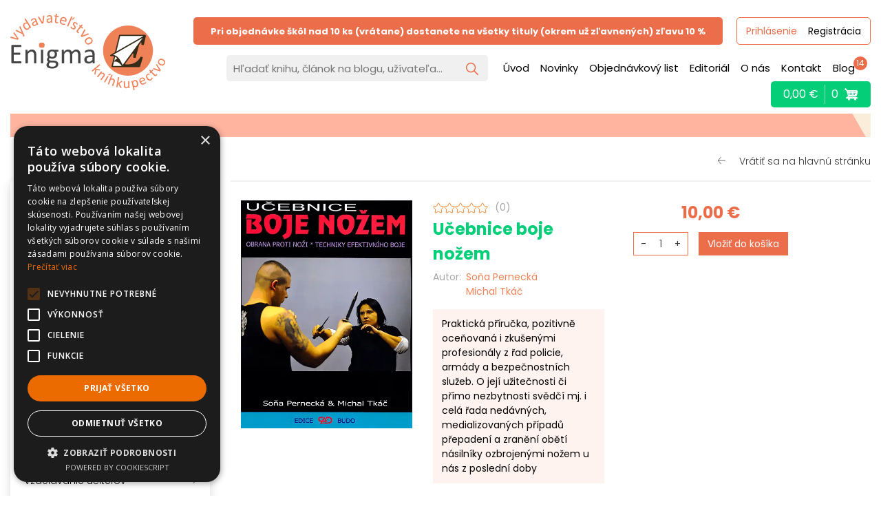

--- FILE ---
content_type: text/html; charset=UTF-8
request_url: https://www.enigma.sk/bojove-umenia/ucebnice-boje-nozem?v=141
body_size: 18830
content:



<!DOCTYPE html>
<html  lang="sk" dir="ltr" prefix="content: http://purl.org/rss/1.0/modules/content/  dc: http://purl.org/dc/terms/  foaf: http://xmlns.com/foaf/0.1/  og: http://ogp.me/ns#  rdfs: http://www.w3.org/2000/01/rdf-schema#  schema: http://schema.org/  sioc: http://rdfs.org/sioc/ns#  sioct: http://rdfs.org/sioc/types#  skos: http://www.w3.org/2004/02/skos/core#  xsd: http://www.w3.org/2001/XMLSchema# ">
  <head>
  
	<script type="text/javascript" charset="UTF-8" src="//cdn.cookie-script.com/s/2e6543062b06f1539f53780fe647bea3.js"></script>
  
  	<link rel="apple-touch-icon" sizes="57x57" href="/themes/enigma/favicons/apple-icon-57x57.png">
	<link rel="apple-touch-icon" sizes="60x60" href="/themes/enigma/favicons/apple-icon-60x60.png">
	<link rel="apple-touch-icon" sizes="72x72" href="/themes/enigma/favicons/apple-icon-72x72.png">
	<link rel="apple-touch-icon" sizes="76x76" href="/themes/enigma/favicons/apple-icon-76x76.png">
	<link rel="apple-touch-icon" sizes="114x114" href="/themes/enigma/favicons/apple-icon-114x114.png">
	<link rel="apple-touch-icon" sizes="120x120" href="/themes/enigma/favicons/apple-icon-120x120.png">
	<link rel="apple-touch-icon" sizes="144x144" href="/themes/enigma/favicons/apple-icon-144x144.png">
	<link rel="apple-touch-icon" sizes="152x152" href="/themes/enigma/favicons/apple-icon-152x152.png">
	<link rel="apple-touch-icon" sizes="180x180" href="/themes/enigma/favicons/apple-icon-180x180.png">
	<link rel="icon" type="image/png" sizes="192x192"  href="/themes/enigma/favicons/android-icon-192x192.png">
	<link rel="icon" type="image/png" sizes="32x32" href="/themes/enigma/favicons/favicon-32x32.png">
	<link rel="icon" type="image/png" sizes="96x96" href="/themes/enigma/favicons/favicon-96x96.png">
	<link rel="icon" type="image/png" sizes="16x16" href="/themes/enigma/favicons/favicon-16x16.png">
	<link rel="manifest" href="/themes/enigma/favicons/manifest.json">
	<meta name="msapplication-TileColor" content="#ffffff">
	<meta name="msapplication-TileImage" content="/themes/enigma/favicons/ms-icon-144x144.png">
	<meta name="theme-color" content="#ffffff">
	<meta name="author" content="grafeon.sk">
	<meta name="viewport" content="width=device-width, initial-scale=1.0, maximum-scale=1.0, user-scalable=0" />
	
    <meta charset="utf-8" />
<script async src="https://www.googletagmanager.com/gtag/js?id=UA-2335584-1"></script>
<script>window.dataLayer = window.dataLayer || [];function gtag(){dataLayer.push(arguments)};gtag("js", new Date());gtag("set", "developer_id.dMDhkMT", true);gtag("config", "UA-2335584-1", {"groups":"default","anonymize_ip":true,"page_placeholder":"PLACEHOLDER_page_path"});gtag("config", "G-VY96VL3BBW", {"groups":"default","page_placeholder":"PLACEHOLDER_page_location"});</script>
<meta name="geo.placename" content="ENIGMA PUBLISHING s.r.o., Hurbanova 15, 949 01 Nitra" />
<meta name="geo.position" content="48.292340; 18.064270" />
<meta name="geo.region" content="Nitra, Slovenská repulibka" />
<meta name="icbm" content="48.292340; 18.064270" />
<link rel="canonical" href="https://www.enigma.sk/bojove-umenia/ucebnice-boje-nozem" />
<meta http-equiv="content-language" content="sk-SK" />
<meta name="robots" content="index, follow" />
<meta name="news_keywords" content="internetové kníhkupectvo, vydavateľstvo, knihy pre deti, knihy maturanti, maturita, učebnice, knihy beletria, lacné knihy" />
<meta name="author" content="enigma.sk" />
<link rel="image_src" href="https://www.enigma.sk/sites/default/files/styles/max_650x650/public/2024-02/Ucebnice-boje-nozem.webp?itok=7zApSpMk" />
<meta name="original-source" content="https://enigma.sk" />
<meta name="keywords" content="Učebnice boje nožem, internetové kníhkupectvo, vydavateľstvo, knihy pre deti, knihy maturanti, maturita, učebnice, knihy beletria, lacné knihy, enigma.sk" />
<meta property="og:site_name" content="Enigma vydavateľstvo" />
<meta property="og:type" content="kniha" />
<meta property="og:url" content="https://www.enigma.sk/bojove-umenia/ucebnice-boje-nozem" />
<meta property="og:title" content="Učebnice boje nožem" />
<meta property="og:image" content="https://www.enigma.sk/sites/default/files/styles/max_650x650/public/2024-02/Ucebnice-boje-nozem.webp?itok=7zApSpMk" />
<meta property="og:image:url" content="https://www.enigma.sk/sites/default/files/styles/max_650x650/public/2024-02/Ucebnice-boje-nozem.webp?itok=7zApSpMk" />
<meta property="og:image:secure_url" content="https://www.enigma.sk/sites/default/files/styles/max_650x650/public/2024-02/Ucebnice-boje-nozem.webp?itok=7zApSpMk" />
<meta property="og:image:type" content="image/jpeg" />
<meta property="og:image:width" content="600" />
<meta property="og:image:height" content="600" />
<meta property="og:image:alt" content="Učebnice boje nožem" />
<meta property="book:author" content="Soňa Pernecká" />
<meta property="book:author" content="Michal Tkáč" />
<meta property="book:isbn" content="9788088969501" />
<meta name="Generator" content="Drupal 9 (https://www.drupal.org); Commerce 2" />
<meta name="MobileOptimized" content="width" />
<meta name="HandheldFriendly" content="true" />
<meta name="viewport" content="width=device-width, initial-scale=1.0" />
<script type="application/ld+json">{
    "@context": "https://schema.org",
    "@graph": [
        {
            "@type": "Product",
            "@id": "https://www.enigma.sk/bojove-umenia/ucebnice-boje-nozem",
            "name": "Učebnice boje nožem",
            "category": "Bojové umenia",
            "description": "Praktická příručka, pozitivně oceňovaná i zkušenými profesionály z řad policie, armády a bezpečnostních služeb. O její užitečnosti či přímo nezbytnosti svědčí mj. i celá řada nedávných, medializovaných případů přepadení a zranění obětí násilníky ozbrojenými nožem u nás z poslední doby",
            "url": "https://www.enigma.sk/bojove-umenia/ucebnice-boje-nozem",
            "image": {
                "@type": "ImageObject",
                "representativeOfPage": "True",
                "url": "https://www.enigma.sk/sites/default/files/styles/max_650x650/public/2024-02/Ucebnice-boje-nozem.webp?itok=7zApSpMk",
                "width": "600",
                "height": "600"
            },
            "offers": {
                "@type": "Offer",
                "@id": "https://www.enigma.sk/bojove-umenia/ucebnice-boje-nozem",
                "price": "10.000000",
                "priceCurrency": "EUR",
                "url": "https://www.enigma.sk/bojove-umenia/ucebnice-boje-nozem",
                "itemCondition": "https://schema.org/NewCondition",
                "availability": "https://schema.org/InStock",
                "priceValidUntil": "2025-02-10",
                "category": "purchase"
            },
            "gtin13": "9788088969501",
            "sku": "9788088969501",
            "brand": {
                "@type": "Brand",
                "@id": "https://enigma.sk",
                "name": "Enigma.sk",
                "description": "Vydavateľstvo a kníhkupectvo odbornej a populárnej literatúry ale aj kníh pre deti a mládež. Najnovšie knihy na dosah Vašej ruky.",
                "url": "https://enigma.sk",
                "logo": {
                    "@type": "ImageObject",
                    "url": "https://www.enigma.sk/themes/enigma/images/email/logo.png",
                    "width": "255",
                    "height": "111"
                }
            }
        }
    ]
}</script>
<link rel="icon" href="/themes/enigma/favicon.ico" type="image/vnd.microsoft.icon" />

    <title>Učebnice boje nožem | Enigma.sk</title>
    <link rel="stylesheet" media="all" href="/sites/default/files/css/css_9t66JCHmMGH5Q1aQ_RXyzLFg0h0Pfe2kAwyYF1aFZPA.css" />
<link rel="stylesheet" media="all" href="https://cdn.jsdelivr.net/npm/bootstrap@3.4.1/dist/css/bootstrap.min.css" integrity="sha256-bZLfwXAP04zRMK2BjiO8iu9pf4FbLqX6zitd+tIvLhE=" crossorigin="anonymous" />
<link rel="stylesheet" media="all" href="https://cdn.jsdelivr.net/npm/@unicorn-fail/drupal-bootstrap-styles@0.0.2/dist/3.4.0/8.x-3.x/drupal-bootstrap.min.css" integrity="sha512-tGFFYdzcicBwsd5EPO92iUIytu9UkQR3tLMbORL9sfi/WswiHkA1O3ri9yHW+5dXk18Rd+pluMeDBrPKSwNCvw==" crossorigin="anonymous" />
<link rel="stylesheet" media="all" href="/sites/default/files/css/css_VHYps1aRQt8_yO5qLbVb-oL_kbRuWiytTQxu5bTjOXA.css" />

    
	
	<script src="https://kit.fontawesome.com/ae30e09999.js" crossorigin="anonymous"></script>
	
  </head>
  <body class="layout-one-sidebar layout-sidebar-first role-anonymous language_sk path-product navbar-is-fixed-top has-glyphicons context-bojove-umenia-ucebnice-boje-nozem">
    <a href="#main-content" class="visually-hidden focusable skip-link">
      Skočiť na hlavný obsah
    </a>
    
      <div class="dialog-off-canvas-main-canvas" data-off-canvas-main-canvas>
              <header class="navbar navbar-default navbar-fixed-top" id="navbar" role="banner">
              <div class="container-fluid">
            <div class="navbar-header">
          <div class="region region-navigation">
          <a class="logo navbar-btn pull-left" href="/" title="Domov" rel="home">
      <img src="/themes/enigma/logo.svg" alt="Domov" />
    </a>
      <section id="block-rychlasprava" class="block block-block-content block-block-content8dd320a8-68af-4a54-9f9e-316e7a3cecdd clearfix">
  
    

      
            <div class="field field--name-body field--type-text-with-summary field--label-hidden field--item"><p><meta charset="UTF-8" />Pri objednávke škôl nad 10 ks (vrátane) dostanete na všetky tituly (okrem už zľavnených) zľavu 10 %</p>
</div>
      
  </section>

<nav role="navigation" aria-labelledby="block-enigma-account-menu-menu" id="block-enigma-account-menu">
            <h2 class="sr-only" id="block-enigma-account-menu-menu">Používateľské menu</h2>

      
      <ul class="clearfix menu menu--account nav navbar-nav navbar-right">
                      <li class="first">
                                        <a href="/user/login" data-drupal-link-system-path="user/login">Prihlásenie</a>
              </li>
                      <li class="menu-icon menu-icon-17 last">
                                        <a href="/user/register" data-drupal-link-system-path="user/register">Registrácia</a>
              </li>
        </ul>
  

  </nav>

  </div>

                          <button type="button" class="navbar-toggle" data-toggle="collapse" data-target="#navbar-collapse">
            <span class="sr-only">Toggle navigation</span>
            <span class="icon-bar"></span>
            <span class="icon-bar"></span>
            <span class="icon-bar"></span>
          </button>
              </div>

                    <div id="navbar-collapse" class="navbar-collapse collapse">
            <div class="region region-navigation-collapsible">
    <section id="block-customsearch" class="block block-block-content block-block-contentcaf4059a-cb03-4a55-94ee-b84c8a57fe25 clearfix">
  
    

      
            <div class="field field--name-body field--type-text-with-summary field--label-hidden field--item"><div class="search_input_container">
<input type="text" class="custom_search" size="30" maxlength="128" placeholder="Hľadať knihu, článok na blogu, užívateľa..." />
<span class="search_icon"></span>
</div></div>
      
  </section>

<section id="block-hlavnemenu" class="block block-superfish block-superfishmain clearfix">
  
    

      
<ul id="superfish-main" class="menu sf-menu sf-main sf-horizontal sf-style-none">
  
<li id="main-menu-link-content475c1406-1b1f-4ae1-8042-79ce02823501" class="sf-depth-1 sf-no-children"><a href="/" class="sf-depth-1">Úvod</a></li><li id="main-menu-link-contentf172aedf-224e-45ce-8b9b-8faca8523d27" class="sf-depth-1 sf-no-children"><a href="/novinky" class="sf-depth-1">Novinky</a></li><li id="main-menu-link-contentff525642-a742-4358-9143-64f1781a5d12" class="sf-depth-1 sf-no-children"><a href="/objednavkovy-list" class="sf-depth-1">Objednávkový list</a></li><li id="main-menu-link-contentc6ebeb64-9258-4e45-bb4d-26b526d06fb2" class="sf-depth-1 sf-no-children"><a href="/editorial" class="sf-depth-1">Editoriál</a></li><li id="main-menu-link-content1ee8484a-9875-49d1-95c9-95121845b45e" class="sf-depth-1 sf-no-children"><a href="/o-nas" class="sf-depth-1">O nás</a></li><li id="main-menu-link-contente8d442e4-1f98-429d-9df0-9654cf40d6dd" class="sf-depth-1 sf-no-children"><a href="/kontakt" class="sf-depth-1">Kontakt</a></li><li id="main-menu-link-contentaa445658-cfce-4fa8-895e-54ab004a1c2c" class="sf-depth-1 sf-no-children"><a href="/blogy" class="sf-depth-1">Blog</a></li>
</ul>

  </section>

<section id="block-kosik" class="block block-commerce-xquantity block-commerce-cart clearfix">
  
    

      <div class="cart--cart-block">
  <div class="cart-block--summary">
    <a class="cart-block--link__expand" href="/cart">
      <span class="cart-block--order__total"><div class="views-element-container form-group"><div class="view view-kosik-cena-celkom view-id-kosik_cena_celkom view-display-id-block_1 js-view-dom-id-fdff4ecb624cf28ce6668056cbf8e098ef7eb8ab43402394298b37f5330699f3">
  
    
      
      <div class="view-empty">
      0,00 €
    </div>
  
          </div>
</div>
</span>
      <span class="cart-block--summary__count">0</span>
      <span class="cart-block--summary__icon"><img src="/modules/contrib/commerce/icons/ffffff/cart.png" alt="Nákupný košík" typeof="foaf:Image" class="img-responsive" />
</span>
    </a>
  </div>
  
  <div class="cart-block--contents">
    <div class="cart-block--contents__inner">
      <div class="cart-block--contents__items">
		<div class="views-element-container form-group"><div class="view view-commerce-cart-block view-id-commerce_cart_block view-display-id-block_1 js-view-dom-id-0383c55c01a52c61a39236e256a640b02b7dc8067da4b60546113e762bb228b7">
  
    
      
      <div class="view-content">
      <div class="views-form"><form data-drupal-selector="views-form-commerce-cart-block-block-1-" action="/bojove-umenia/ucebnice-boje-nozem?v=141" method="post" id="views-form-commerce-cart-block-block-1-" accept-charset="UTF-8">
  Žiadne produkty v košíku...<input autocomplete="off" data-drupal-selector="form-rlamdbea-8oypjzfuws0otg01knyirhy6kngkkokxpe" type="hidden" name="form_build_id" value="form-rLAmDBea-8OYPjzFuWS0oTG01KNYIRhY6kNgKkOKXpE" /><input data-drupal-selector="edit-views-form-commerce-cart-block-block-1-" type="hidden" name="form_id" value="views_form_commerce_cart_block_block_1_" />
</form>
</div>
    </div>
  
          </div>
</div>

      </div>
      <div class="cart-block--contents__links">
        <a href="/cart">Košík</a>
      </div>
    </div>
  </div>
  
</div>

  </section>


  </div>

        </div>
                    </div>
          </header>
  

    <div class="highlighted_container">
	<div class="container-fluid">
		<div class="highlighted">  <div class="region region-highlighted">
    <div data-drupal-messages-fallback class="hidden"></div>

  </div>
</div>
	</div>
  </div>
  
<div class="slider">
	<div class="container-fluid">
		  <div class="region region-slider">
    <section id="block-vratitsanahlavnustranku" class="block block-block-content block-block-content9cb73ac3-2f97-4b9b-bc75-f2f9d0f4af04 clearfix">
  
    

      
            <div class="field field--name-body field--type-text-with-summary field--label-hidden field--item"><p><a href="/">Vrátiť sa na hlavnú stránku</a></p>
</div>
      
  </section>


  </div>

	</div>
</div>




  <div role="main" class="main-container container-fluid js-quickedit-main-content">
    <div class="row">

            
                              <aside class="col-sm-3" role="complementary">
              <div class="region region-sidebar-first">
    <section class="views-element-container block block-views block-views-blockkategorie-produktov-block-1 clearfix" id="block-views-block-kategorie-produktov-block-1-2">
  
    

      <div class="form-group"><div class="view view-kategorie-produktov view-id-kategorie_produktov view-display-id-block_1 js-view-dom-id-87e4de79569668b8acd81c05b3ecc9d6504165981cd8cd5cfc9f1d1c44da8bee">
  
    
      <div class="view-header">
      <h2>Menu</h2><span class="kategorie_closebutton"><img src="/themes/enigma/images/x.svg" /></span>
    </div>
      
      <div class="view-content">
      
      <ul><li><div class="views-field views-field-name"><span class="field-content"><a href="/stredne-skoly" hreflang="sk">Stredné školy</a></span></div>       <ul><li><div class="views-field views-field-name"><span class="field-content"><a href="/maturita-prijimacky-na-vs" hreflang="sk">Maturita | prijímačky na VŠ</a></span></div>       </li><li><div class="views-field views-field-name"><span class="field-content"><a href="/vzdelavanie-ucitelov" hreflang="sk">Vzdelávanie učiteľov</a></span></div>       </li></ul></li><li><div class="views-field views-field-name"><span class="field-content"><a href="/vysoke-skoly" hreflang="sk">Vysoké školy</a></span></div>       <ul><li><div class="views-field views-field-name"><span class="field-content"><a href="/slovensky-jazyk-literatura" hreflang="sk">Slovenský jazyk a literatúra</a></span></div>       </li><li><div class="views-field views-field-name"><span class="field-content"><a href="/fyzika" hreflang="sk">Fyzika</a></span></div>       </li><li><div class="views-field views-field-name"><span class="field-content"><a href="/ucitelske-studium" hreflang="sk">Učiteľské štúdium</a></span></div>       </li><li><div class="views-field views-field-name"><span class="field-content"><a href="/ine-odbory" hreflang="sk">Iné odbory</a></span></div>       </li><li><div class="views-field views-field-name"><span class="field-content"><a href="/diplomove-bakalarske-seminarne-prace" hreflang="sk">Diplomové | Bakalárske | Seminárne práce</a></span></div>       </li></ul></li><li><div class="views-field views-field-name"><span class="field-content"><a href="/zakladne-skoly" hreflang="sk">Základné školy</a></span></div>       <ul><li><div class="views-field views-field-name"><span class="field-content"><a href="/1-4-rocnik" hreflang="sk">1.-4. ročník</a></span></div>       </li><li><div class="views-field views-field-name"><span class="field-content"><a href="/5-9-rocnik" hreflang="sk">5.-9. ročník</a></span></div>       </li><li><div class="views-field views-field-name"><span class="field-content"><a href="/predskolska-priprava" hreflang="sk">Predškolská príprava</a></span></div>       </li><li><div class="views-field views-field-name"><span class="field-content"><a href="/integrovani-ziaci" hreflang="sk">Integrovaní žiaci</a></span></div>       </li><li><div class="views-field views-field-name"><span class="field-content"><a href="/vzdelavanie-ucitelov-0" hreflang="sk">Vzdelávanie učiteľov</a></span></div>       </li></ul></li><li><div class="views-field views-field-name"><span class="field-content"><a href="/cudzie-jazyky" hreflang="sk">Cudzie jazyky</a></span></div>       <ul><li><div class="views-field views-field-name"><span class="field-content"><a href="/ucebnice" hreflang="sk">Učebnice</a></span></div>       </li></ul></li><li><div class="views-field views-field-name"><span class="field-content"><a href="/pre-deti-mladez" hreflang="sk">Pre deti a mládež</a></span></div>       <ul><li><div class="views-field views-field-name"><span class="field-content"><a href="/roald-dahl" hreflang="sk">Roald Dahl</a></span></div>       </li><li><div class="views-field views-field-name"><span class="field-content"><a href="/michelle-paverova" hreflang="sk">Michelle Paverová</a></span></div>       <ul><li><div class="views-field views-field-name"><span class="field-content"><a href="/seria-z-doby-bronzovej" hreflang="sk">Séria z doby bronzovej</a></span></div>       </li><li><div class="views-field views-field-name"><span class="field-content"><a href="/seria-z-doby-kamennej" hreflang="sk">Séria z doby kamennej</a></span></div>       </li></ul></li><li><div class="views-field views-field-name"><span class="field-content"><a href="/predskolaci" hreflang="sk">Predškoláci</a></span></div>       </li><li><div class="views-field views-field-name"><span class="field-content"><a href="/prve-samostatne-citanie" hreflang="sk">Prvé samostatné čítanie</a></span></div>       </li><li><div class="views-field views-field-name"><span class="field-content"><a href="/herci-spievaju-detom" hreflang="sk">Herci spievajú deťom</a></span></div>       </li><li><div class="views-field views-field-name"><span class="field-content"><a href="/teenage" hreflang="sk">Teenage</a></span></div>       </li></ul></li><li><div class="views-field views-field-name"><span class="field-content"><a href="/pre-rodicov" hreflang="sk">Pre rodičov</a></span></div>       </li><li><div class="views-field views-field-name"><span class="field-content"><a href="/spolocenske-vedy" hreflang="sk">Spoločenské vedy</a></span></div>       </li><li><div class="views-field views-field-name"><span class="field-content"><a href="/beletria-poezia" hreflang="sk">Beletria | poézia</a></span></div>       </li><li><div class="views-field views-field-name"><span class="field-content"><a href="/zdrava-vyziva" hreflang="sk">Zdravá výživa</a></span></div>       </li><li><div class="views-field views-field-name"><span class="field-content"><a href="/outdoor-sport" hreflang="sk">Outdoor a šport</a></span></div>       </li><li><div class="views-field views-field-name"><span class="field-content"><a href="/bojove-umenia" hreflang="sk">Bojové umenia</a></span></div>       </li><li><div class="views-field views-field-name"><span class="field-content"><a href="/orientalna-filozofia-medicina" hreflang="sk">Orientálna filozofia a medicína</a></span></div>       </li><li><div class="views-field views-field-name"><span class="field-content"><a href="/liecitelstvo" hreflang="sk">Liečiteľstvo</a></span></div>       </li><li><div class="views-field views-field-name"><span class="field-content"><a href="/ezoterika" hreflang="sk">Ezoterika</a></span></div>       </li><li><div class="views-field views-field-name"><span class="field-content"><a href="/religionistika" hreflang="sk">Religionistika</a></span></div>       </li><li><div class="views-field views-field-name"><span class="field-content"><a href="/lacne-knihy" hreflang="sk">Lacné knihy</a></span></div>       </li></ul>


    </div>
  
          </div>
</div>

  </section>

<section id="block-quicktabsblogbox-3" class="block block-quicktabs block-quicktabs-blockblog-box clearfix">
  
    

      <div class="quicktabs-wrapper form-group" data-remember-last="0" id="quicktabs-blog_box"><ul class="quicktabs-tabs" role="tablist"><li role="tab" aria-controls="quicktabs-tabpage-blog_box-0" aria-selected="true" id="quicktabs-tab-blog_box-0" tabIndex="-1" class="active blog_box nové-komentáre" tabindex="0"><a href="/quicktabs/nojs/blog_box/0" class="use-ajax quicktabs-loaded" data-quicktabs-tab-index="0">Nové komentáre</a></li><li role="tab" aria-controls="quicktabs-tabpage-blog_box-1" aria-selected="false" id="quicktabs-tab-blog_box-1" tabIndex="-1" class="blog_box najnovší-blogeri"><a href="/quicktabs/nojs/blog_box/1" class="use-ajax" data-quicktabs-tab-index="1">Najnovší blogeri</a></li></ul><div class="quicktabs-main form-group" id="quicktabs-container-blog_box"><div id="quicktabs-tabpage-blog_box-0" class="quicktabs-tabpage" role="tabpanel" aria-labelledby="quicktabs-tab-blog_box-0" tabindex="0">
<div class="quicktabs-block-title"></div>
<div><div class="views-element-container form-group"><div class="view view-nedavne-komentare view-id-nedavne_komentare view-display-id-block_1 js-view-dom-id-601d9e3b20de1ea6d60b205bce81a311a2d75147711bc6fba77b065267a7a2b2">
  
    
      
      <div class="view-content">
          <div class="views-row"><div class="views-field views-field-fieldset"><span class="field-content"><fieldset >
    <div class="views-field views-field-user-picture"><div class="field-content">  <a href="/user/1032" hreflang="sk"><img src="/sites/default/files/styles/53_x_53px_scale_crop/public/pictures/2025-10/pfp.jpg?itok=5UGr-N_4" width="53" height="53" alt="" loading="lazy" typeof="foaf:Image" class="img-responsive" />

</a>
</div></div><div class="views-field views-field-nothing"><span class="field-content"><a href="/comment/35712" hreflang="sk">Vďaka!</a> k článku <a href="/blog/oci-su-znepokojujuce" hreflang="sk">Oči sú znepokojujúce.</a></span></div></fieldset>
</span></div><div class="views-field views-field-comment-body"><div class="field-content">Vďaka! </div></div></div>
    <div class="views-row"><div class="views-field views-field-fieldset"><span class="field-content"><fieldset >
    <div class="views-field views-field-user-picture"><div class="field-content">  <a href="/user/407" hreflang="sk"><img src="/sites/default/files/styles/53_x_53px_scale_crop/public/pictures/2022-09/Brano.jpg?itok=sjSIT5vZ" width="53" height="53" alt="" loading="lazy" typeof="foaf:Image" class="img-responsive" />

</a>
</div></div><div class="views-field views-field-nothing"><span class="field-content"><a href="/comment/35709" hreflang="sk">Ahoj. <br />
Táto báseň má oči…</a> k článku <a href="/blog/oci-su-znepokojujuce" hreflang="sk">Oči sú znepokojujúce.</a></span></div></fieldset>
</span></div><div class="views-field views-field-comment-body"><div class="field-content">Ahoj. 
Táto báseň má oči všade. :)
Nie je to text, ktorý sa číta – je to text, ktorý sa na vás pozerá späť.
Krásne znepokojujúce, ale v tom…</div></div></div>
    <div class="views-row"><div class="views-field views-field-fieldset"><span class="field-content"><fieldset >
    <div class="views-field views-field-user-picture"><div class="field-content">  <a href="/user/634" hreflang="sk"><img src="/sites/default/files/styles/53_x_53px_scale_crop/public/pictures/2022-09/Fox1.jpg?itok=-zWC0cWL" width="53" height="53" alt="" loading="lazy" typeof="foaf:Image" class="img-responsive" />

</a>
</div></div><div class="views-field views-field-nothing"><span class="field-content"><a href="/comment/35708" hreflang="sk">SlovakFox</a> k článku <a href="/blog/gimbal-prebudenie" hreflang="sk">Gimbal - prebudenie</a></span></div></fieldset>
</span></div><div class="views-field views-field-comment-body"><div class="field-content">Nič výstižnejšie ako jednoduché: "Braňo, ďakujem," mi nenapadá.</div></div></div>
    <div class="views-row"><div class="views-field views-field-fieldset"><span class="field-content"><fieldset >
    <div class="views-field views-field-user-picture"><div class="field-content">  <a href="/user/407" hreflang="sk"><img src="/sites/default/files/styles/53_x_53px_scale_crop/public/pictures/2022-09/Brano.jpg?itok=sjSIT5vZ" width="53" height="53" alt="" loading="lazy" typeof="foaf:Image" class="img-responsive" />

</a>
</div></div><div class="views-field views-field-nothing"><span class="field-content"><a href="/comment/35707" hreflang="sk">Treba pokračovať</a> k článku <a href="/blog/gimbal-prebudenie" hreflang="sk">Gimbal - prebudenie</a></span></div></fieldset>
</span></div><div class="views-field views-field-comment-body"><div class="field-content">Ahoj SlovakFox :)
Sci-fi žáner mám veľmi rád.
Tvoja poviedka má živé obrazy a silnú filmovú estetiku čo je v dnešnej literárnej dobe…</div></div></div>
    <div class="views-row"><div class="views-field views-field-fieldset"><span class="field-content"><fieldset >
    <div class="views-field views-field-user-picture"><div class="field-content">  <a href="/user/1032" hreflang="sk"><img src="/sites/default/files/styles/53_x_53px_scale_crop/public/pictures/2025-10/pfp.jpg?itok=5UGr-N_4" width="53" height="53" alt="" loading="lazy" typeof="foaf:Image" class="img-responsive" />

</a>
</div></div><div class="views-field views-field-nothing"><span class="field-content"><a href="/comment/35705" hreflang="sk">Ďakujem veľmi pekne</a> k článku <a href="/blog/chvile-ktore-su-mi-najdrahsie" hreflang="sk">Chvíle, ktoré sú mi najdrahšie</a></span></div></fieldset>
</span></div><div class="views-field views-field-comment-body"><div class="field-content">Ďakujem veľmi pekne </div></div></div>

    </div>
  
            <div class="view-footer">
      <a href="/najnovsie-komentare" class="btn btn-primary">Zobraziť viac</a>
    </div>
    </div>
</div>
</div>
</div>
<div id="quicktabs-tabpage-blog_box-1" class="quicktabs-tabpage quicktabs-hide" role="tabpanel" aria-labelledby="quicktabs-tab-blog_box-1" tabindex="0">
<div class="quicktabs-block-title"></div>
<div>Loading content ...</div>
</div>
</div>
</div>

  </section>

<section id="block-bestsellingproductsblock" class="block block-best-selling-products block-best-selling-products-block clearfix">
  
      <h2 class="block-title">Najpredávanejšie knihy za posledných 30 dní</h2>
    

      
  <div class="best-selling-product best-selling-product-1"><article>
  
  
      <div class="field field--name-variations field--type-entity-reference field--label-hidden field--items">
              <div class="field--item"><div>
      <div class="field field--name-field-obrazky-produktu field--type-image field--label-hidden field--items">
              <div class="field--item">  <a href="/stredne-skoly/anglicka-gramatika-cvicebnica-suhrnny-vyklad-cvicenia-testy?v=29" hreflang="sk"><img src="/sites/default/files/styles/330_x_440_scale/public/2024-02/Anglicka%20gramatika_1.webp?itok=Mdfwt_2J" width="303" height="440" alt="Anglická gramatika" loading="lazy" typeof="foaf:Image" class="img-responsive" />

</a>
</div>
          </div>
  <div class="best_selling_products_wrapper form-item js-form-item form-wrapper js-form-wrapper panel panel-default" id="bootstrap-panel--4">

              <div class="panel-heading">
                          <div class="panel-title">Wrapper</div>
              </div>
      
            
    
    <div class="panel-body">
            
            <div class="field field--name-title field--type-string field--label-hidden field--item"><a href="/stredne-skoly/anglicka-gramatika-cvicebnica-suhrnny-vyklad-cvicenia-testy?v=29" hreflang="sk">Anglická gramatika - cvičebnica: súhrnný výklad, cvičenia, testy</a></div>
      
      <div class="field field--name-field-autor field--type-entity-reference field--label-hidden field--items">
              <div class="field--item">Elena Ciprianová</div>
              <div class="field--item">Andrea Billíková</div>
          </div>
  
          </div>
  
    
</div>
</div>
</div>
          </div>
  </article>
</div>
  <div class="best-selling-product best-selling-product-2"><article>
  
  
      <div class="field field--name-variations field--type-entity-reference field--label-hidden field--items">
              <div class="field--item"><div>
      <div class="field field--name-field-obrazky-produktu field--type-image field--label-hidden field--items">
              <div class="field--item">  <a href="/pre-deti-mladez/susedia-hastrosovci?v=230" hreflang="sk"><img src="/sites/default/files/styles/330_x_440_scale/public/2025-11/SK5_PREBAL_NAHLAD_TheTwitsNextDoor_HB_JKT.webp?itok=s9WSbLu2" width="327" height="440" alt="Susedia Hastrošovci" loading="lazy" typeof="foaf:Image" class="img-responsive" />

</a>
</div>
          </div>
  <div class="best_selling_products_wrapper form-item js-form-item form-wrapper js-form-wrapper panel panel-default" id="bootstrap-panel--5">

              <div class="panel-heading">
                          <div class="panel-title">Wrapper</div>
              </div>
      
            
    
    <div class="panel-body">
            
            <div class="field field--name-title field--type-string field--label-hidden field--item"><a href="/pre-deti-mladez/susedia-hastrosovci?v=230" hreflang="sk">Susedia Hastrošovci</a></div>
      
      <div class="field field--name-field-autor field--type-entity-reference field--label-hidden field--items">
              <div class="field--item">Greg James</div>
              <div class="field--item">Chris Smith</div>
              <div class="field--item">Emily Jones</div>
          </div>
  
          </div>
  
    
</div>
</div>
</div>
          </div>
  </article>
</div>
  <div class="best-selling-product best-selling-product-3"><article>
  
  
      <div class="field field--name-variations field--type-entity-reference field--label-hidden field--items">
              <div class="field--item"><div>
      <div class="field field--name-field-obrazky-produktu field--type-image field--label-hidden field--items">
              <div class="field--item">  <a href="/pre-deti-mladez/matilda?v=11" hreflang="sk"><img src="/sites/default/files/styles/330_x_440_scale/public/2024-02/Matilda_0.webp?itok=Lp92up_N" width="287" height="440" alt="Matilda - Roald Dahl" loading="lazy" typeof="foaf:Image" class="img-responsive" />

</a>
</div>
          </div>
  <div class="best_selling_products_wrapper form-item js-form-item form-wrapper js-form-wrapper panel panel-default" id="bootstrap-panel--6">

              <div class="panel-heading">
                          <div class="panel-title">Wrapper</div>
              </div>
      
            
    
    <div class="panel-body">
            
            <div class="field field--name-title field--type-string field--label-hidden field--item"><a href="/pre-deti-mladez/matilda?v=11" hreflang="sk">Matilda</a></div>
      
      <div class="field field--name-field-autor field--type-entity-reference field--label-hidden field--items">
              <div class="field--item">Roald Dahl</div>
          </div>
  
          </div>
  
    
</div>
</div>
</div>
          </div>
  </article>
</div>
  <div class="best-selling-product best-selling-product-4"><article>
  
  
      <div class="field field--name-variations field--type-entity-reference field--label-hidden field--items">
              <div class="field--item"><div>
      <div class="field field--name-field-obrazky-produktu field--type-image field--label-hidden field--items">
              <div class="field--item">  <a href="/pre-deti-mladez/hastrosovci?v=20" hreflang="sk"><img src="/sites/default/files/styles/330_x_440_scale/public/2024-02/Hastrosovci_0.webp?itok=VTzLlr0f" width="327" height="440" alt="Hastrošovci" loading="lazy" typeof="foaf:Image" class="img-responsive" />

</a>
</div>
          </div>
  <div class="best_selling_products_wrapper form-item js-form-item form-wrapper js-form-wrapper panel panel-default" id="bootstrap-panel--7">

              <div class="panel-heading">
                          <div class="panel-title">Wrapper</div>
              </div>
      
            
    
    <div class="panel-body">
            
            <div class="field field--name-title field--type-string field--label-hidden field--item"><a href="/pre-deti-mladez/hastrosovci?v=20" hreflang="sk">Hastrošovci</a></div>
      
      <div class="field field--name-field-autor field--type-entity-reference field--label-hidden field--items">
              <div class="field--item">Roald Dahl</div>
          </div>
  
          </div>
  
    
</div>
</div>
</div>
          </div>
  </article>
</div>
  <div class="best-selling-product best-selling-product-5"><article>
  
  
      <div class="field field--name-variations field--type-entity-reference field--label-hidden field--items">
              <div class="field--item"><div>
      <div class="field field--name-field-obrazky-produktu field--type-image field--label-hidden field--items">
              <div class="field--item">  <a href="/zakladne-skoly/testovanie-9-slovencina?v=97" hreflang="sk"><img src="/sites/default/files/styles/330_x_440_scale/public/2024-02/Testovanie%209%20slovencina.webp?itok=pyOuvTu_" width="313" height="440" alt="Testovanie 9 slovenčina" loading="lazy" typeof="foaf:Image" class="img-responsive" />

</a>
</div>
          </div>
  <div class="best_selling_products_wrapper form-item js-form-item form-wrapper js-form-wrapper panel panel-default" id="bootstrap-panel--8">

              <div class="panel-heading">
                          <div class="panel-title">Wrapper</div>
              </div>
      
            
    
    <div class="panel-body">
            
            <div class="field field--name-title field--type-string field--label-hidden field--item"><a href="/zakladne-skoly/testovanie-9-slovencina?v=97" hreflang="sk">Testovanie 9 slovenčina</a></div>
      
      <div class="field field--name-field-autor field--type-entity-reference field--label-hidden field--items">
              <div class="field--item">Erika Gajdošová</div>
          </div>
  
          </div>
  
    
</div>
</div>
</div>
          </div>
  </article>
</div>

  </section>


  </div>

          </aside>
              
                  <section class="col-sm-9">

                
                          <a id="main-content"></a>
            <div class="region region-content">
    <section class="views-element-container block block-views block-views-blockaverage-vote-na-produkte-block-1 clearfix" id="block-views-block-average-vote-na-produkte-block-1">
  
    

      <div class="form-group"><div class="view view-average-vote-na-produkte view-id-average_vote_na_produkte view-display-id-block_1 js-view-dom-id-0ea8bdd2c7c30538852e941d1b52a983340274a9559dfb364a5fc354b7772f9e">
  
    
      
      <div class="view-content">
          <div class="views-row"><div class="views-field views-field-field-fivestar"><div class="field-content">0</div></div></div>

    </div>
  
          </div>
</div>

  </section>

<section class="views-element-container block block-views block-views-blockpocet-hodnoteni-block-1 clearfix" id="block-views-block-pocet-hodnoteni-block-1">
  
    

      <div class="form-group"><div class="view view-pocet-hodnoteni view-id-pocet_hodnoteni view-display-id-block_1 js-view-dom-id-0f8e54f3b0c06130f45bfdac90cd6d7130a67bbb43df75c36ca29a1cce0ca603">
  
    
      
      <div class="view-content">
          <div class="views-row"><div class="views-field views-field-comment-count"><span class="field-content">(0)</span></div></div>

    </div>
  
          </div>
</div>

  </section>

  <article>
  
  
      <div class="field field--name-variations field--type-entity-reference field--label-hidden field--items">
              <div class="field--item"><div><div class="form-item js-form-item form-wrapper js-form-wrapper panel panel-default" id="product-left">

              <div class="panel-heading">
                          <div class="panel-title">Left</div>
              </div>
      
            
    
    <div class="panel-body">
              <div data-colorbox-gallery class="slick blazy blazy--colorbox slick--field slick--field-obrazky-produktu unslick slick--optionset--default slick--less slick--colorbox" data-blazy="" id="slick-commerce-product-variation-default-obrazky-produktu-141-1">
  
      

                  




                    <a href="/sites/default/files/2024-02/Ucebnice-boje-nozem.webp" class="blazy__colorbox litebox" data-colorbox-trigger data-media="{&quot;id&quot;:&quot;colorbox&quot;,&quot;bundle&quot;:&quot;default&quot;,&quot;type&quot;:&quot;image&quot;,&quot;width&quot;:481,&quot;height&quot;:640,&quot;boxType&quot;:&quot;image&quot;,&quot;rel&quot;:&quot;slick-commerce-product-variation-default-obrazky-produktu--colorbox&quot;}">      <div class="media media--blazy media--slick media--switch media--switch--colorbox media--image is-b-loading"><img alt="Učebnice boje nožem" class="media__image media__element b-lazy img-responsive" decoding="async" loading="auto" data-src="/sites/default/files/2024-02/Ucebnice-boje-nozem.webp" src="data:image/svg+xml;charset=utf-8,%3Csvg%20xmlns%3D&#039;http%3A%2F%2Fwww.w3.org%2F2000%2Fsvg&#039;%20viewBox%3D&#039;0%200%201%201&#039;%2F%3E" width="481" height="640" typeof="foaf:Image" />
        <span class="media__icon media__icon--litebox"></span></div>
  </a>

                
            
  

      
  
  

  
  </div>


          </div>
  
    
</div>
<div class="form-item js-form-item form-wrapper js-form-wrapper panel panel-default" id="product-center">

              <div class="panel-heading">
                          <div class="panel-title">Center</div>
              </div>
      
            
    
    <div class="panel-body">
            
            <div class="field field--name-title field--type-string field--label-hidden field--item">Učebnice boje nožem</div>
      
  <div class="field field--name-field-autor field--type-entity-reference field--label-inline">
    <div class="field--label">Autor</div>
          <div class="field--items">
              <div class="field--item"><a href="/taxonomy/term/164" hreflang="sk">Soňa Pernecká</a></div>
          <div class="field--item"><a href="/taxonomy/term/167" hreflang="sk">Michal Tkáč</a></div>
              </div>
      </div>

            <div class="field field--name-field-kratky-popis field--type-text-long field--label-hidden field--item"><p>Praktická příručka, pozitivně oceňovaná i zkušenými profesionály z řad policie, armády a bezpečnostních služeb. O její užitečnosti či přímo nezbytnosti svědčí mj. i celá řada nedávných, medializovaných případů přepadení a zranění obětí násilníky ozbrojenými nožem u nás z poslední doby</p>
</div>
      
  <div class="field field--name-field-ean field--type-string field--label-inline">
    <div class="field--label">EAN</div>
              <div class="field--item">9788088969501</div>
          </div>

  <div class="field field--name-field-pocet-stran field--type-string field--label-inline">
    <div class="field--label">Počet strán</div>
              <div class="field--item">200</div>
          </div>

  <div class="field field--name-field-format-knihy field--type-string field--label-inline">
    <div class="field--label">Formát knihy</div>
              <div class="field--item">A5</div>
          </div>

  <div class="field field--name-field-vazba-knihy field--type-string field--label-inline">
    <div class="field--label">Väzba knihy</div>
              <div class="field--item">mäkká</div>
          </div>

  <div class="field field--name-weight field--type-physical-measurement field--label-inline">
    <div class="field--label">Weight</div>
              <div class="field--item">256 g</div>
          </div>

          </div>
  
    
</div>
<div class="form-item js-form-item form-wrapper js-form-wrapper panel panel-default" id="product-right">

              <div class="panel-heading">
                          <div class="panel-title">Right</div>
              </div>
      
            
    
    <div class="panel-body">
            
            <div class="field field--name-price field--type-commerce-price field--label-hidden field--item">10,00 €</div>
      
  <form class="commerce-order-item-variation-cart-form-form-commerce-product-variation-141 commerce-order-item-variation-cart-form-form" data-drupal-selector="commerce-order-item-variation-cart-form-form-commerce-product-variation-141" action="/bojove-umenia/ucebnice-boje-nozem?v=141" method="post" id="commerce-order-item-variation-cart-form-form-commerce-product-variation-141" accept-charset="UTF-8">
  <input autocomplete="off" data-drupal-selector="form-ip3kx46s1fohxtpyr2ugk8k8ezsg-ng09mkdn0c27tm" type="hidden" name="form_build_id" value="form-Ip3kx46s1FOhXTPYR2UGK8k8ezSG_NG09MKDn0C27TM" /><input data-drupal-selector="edit-commerce-order-item-variation-cart-form-form-commerce-product-variation-141" type="hidden" name="form_id" value="commerce_order_item_variation_cart_form_form_commerce_product_variation_141" /><div class="field--type-xdecimal field--name-quantity field--widget-xnumber form-group js-form-wrapper form-wrapper" data-drupal-selector="edit-quantity-wrapper" id="edit-quantity-wrapper">      <div class="form-inline form-item js-form-item form-type-number js-form-type-number form-item-quantity-0-value js-form-item-quantity-0-value form-group">
      <label for="edit-quantity-0-value" class="control-label">Počet</label>
  
  
  <input data-drupal-selector="edit-quantity-0-value" class="form-number form-control" type="number" id="edit-quantity-0-value" name="quantity[0][value]" value="1" step="1" min="1" max="9999999999.9999" />

  
  
  </div>

  </div>
<div data-drupal-selector="edit-actions" class="form-actions form-group js-form-wrapper form-wrapper" id="edit-actions"><button class="button--add-to-cart button button--primary js-form-submit form-submit btn-primary btn" data-drupal-selector="edit-submit" type="submit" id="edit-submit" name="op" value="Vložiť do košíka">Vložiť do košíka</button></div>

</form>


  <div class="field field--name-field-zamknut-kupu-knihy field--type-boolean field--label-above">
    <div class="field--label">Zamknúť kúpu knihy</div>
              <div class="field--item">Off</div>
          </div>

          </div>
  
    
</div>
</div>
</div>
          </div>
  <section id="commerce-product-default-field-hodnotenie" class="field field--name-field-hodnotenie field--type-comment field--label-above comment-wrapper shop_comments">
    
    <div class="enigma_comments">
    <h2 class="comments_form_title">Pridať nový komentár</h2>
    <form class="comment-hodnotenie-form comment-form ajax-comments-reply-form-commerce_product-139-field_hodnotenie-0-0 ajax-comments-form-add" id="ajax-comments-reply-form-commerce-product-139-field-hodnotenie-0-0" data-drupal-selector="comment-form" action="/comment/reply/commerce_product/139/field_hodnotenie" method="post" accept-charset="UTF-8">
  <div class="your_age-textfield form-group js-form-wrapper form-wrapper" style="display: none !important;"><div class="form-item js-form-item form-type-textfield js-form-type-textfield form-item-your-age js-form-item-your-age form-group">
      <label for="edit-your-age" class="control-label">Leave this field blank</label>
  
  
  <input autocomplete="off" data-drupal-selector="edit-your-age" class="form-text form-control" type="text" id="edit-your-age" name="your_age" value="" size="20" maxlength="128" />

  
  
  </div>
</div>
<div class="form-item js-form-item form-type-textfield js-form-type-textfield form-item-name js-form-item-name form-group">
      <label for="edit-name" class="control-label">Vaše meno</label>
  
  
  <input data-drupal-default-value="Anonymný" data-drupal-selector="edit-name" class="form-text form-control" type="text" id="edit-name" name="name" value="" size="30" maxlength="60" />

  
  
  </div>
<input data-drupal-selector="edit-form-html-id" type="hidden" name="form_html_id" value="ajax-comments-reply-form-commerce-product-139-field-hodnotenie-0-0" /><input data-drupal-selector="edit-wrapper-html-id" type="hidden" name="wrapper_html_id" value="commerce-product-default-field-hodnotenie" /><input autocomplete="off" data-drupal-selector="form-y1eziiy1kdcnxfpuqir5dbomxxpyrxuy9bhayuexcs4" type="hidden" name="form_build_id" value="form-Y1eziIY1kdCnXFPuQiR5dBoMxxpYrxUY9BhaYueXcs4" /><input data-drupal-selector="edit-comment-hodnotenie-form" type="hidden" name="form_id" value="comment_hodnotenie_form" /><input data-drupal-selector="edit-honeypot-time" type="hidden" name="honeypot_time" value="DTJ847f19ekyTvbr2B_Tl4nDaIjBMMFp9MBMJniMZo8" /><div class="field--type-fivestar field--name-field-fivestar field--widget-fivestar-stars form-group js-form-wrapper form-wrapper" data-drupal-selector="edit-field-fivestar-wrapper" id="edit-field-fivestar-wrapper">      <div class="clearfix fivestar-none-text fivestar-average-stars fivestar-form-item fivestar-basic"><div class="form-item js-form-item form-type-fivestar js-form-type-fivestar form-item-field-fivestar-0-rating js-form-item-field-fivestar-0-rating form-group">
      <label for="edit-field-fivestar-0-rating" class="control-label">Vaše  hodnotenie</label>
  
  
  <div class="form-item js-form-item form-type-select js-form-type-select form-item-field-fivestar-0-rating js-form-item-field-fivestar-0-rating form-no-label form-group">
  
  
  <div class="select-wrapper"><select data-drupal-selector="edit-field-fivestar-0-rating" class="form-select form-control" id="edit-field-fivestar-0-rating--2" name="field_fivestar[0][rating]"><option
            value="-">Select rating</option><option
            value="20">Give it 1/5</option><option
            value="40">Give it 2/5</option><option
            value="60">Give it 3/5</option><option
            value="80">Give it 4/5</option><option
            value="100">Give it 5/5</option></select></div>

  
  
  </div>


  
  
  </div>
</div>
  </div>
<div class="field--type-text-long field--name-comment-body field--widget-text-textarea form-group js-form-wrapper form-wrapper" data-drupal-selector="edit-comment-body-wrapper" id="edit-comment-body-wrapper">      <div class="js-text-format-wrapper text-format-wrapper js-form-item form-item">
  <div class="form-item js-form-item form-type-textarea js-form-type-textarea form-item-comment-body-0-value js-form-item-comment-body-0-value">
      <label for="edit-comment-body-0-value" class="control-label js-form-required form-required">Komentár</label>
  
  
  <div class="form-textarea-wrapper">
  <textarea class="js-text-full text-full form-textarea required form-control resize-vertical" data-media-embed-host-entity-langcode="sk" data-drupal-selector="edit-comment-body-0-value" id="edit-comment-body-0-value" name="comment_body[0][value]" rows="5" cols="60" placeholder="" required="required" aria-required="true"></textarea>
</div>


  
  
  </div>
<div class="js-filter-wrapper filter-wrapper form-inline form-group js-form-wrapper form-wrapper" data-drupal-selector="edit-comment-body-0-format" id="edit-comment-body-0-format"><div class="filter-help form-group js-form-wrapper form-wrapper" data-drupal-selector="edit-comment-body-0-format-help" id="edit-comment-body-0-format-help"><a href="/filter/tips" target="_blank" title="Otvára sa v novom okne" data-toggle="tooltip" data-drupal-selector="edit-comment-body-0-format-help-about" class="icon-before" id="edit-comment-body-0-format-help-about"><span class="icon glyphicon glyphicon-question-sign" aria-hidden="true"></span>Rady pre písanie</a></div>
</div>

  </div>

  </div>
<div class="field--type-string field--name-field-ako-sa-vola-nase-vydavatel field--widget-string-textfield form-group js-form-wrapper form-wrapper" data-drupal-selector="edit-field-ako-sa-vola-nase-vydavatel-wrapper" id="edit-field-ako-sa-vola-nase-vydavatel-wrapper">      <div class="form-item js-form-item form-type-textfield js-form-type-textfield form-item-field-ako-sa-vola-nase-vydavatel-0-value js-form-item-field-ako-sa-vola-nase-vydavatel-0-value form-group">
      <label for="edit-field-ako-sa-vola-nase-vydavatel-0-value" class="control-label js-form-required form-required">Ako sa volá naše vydavateľstvo?</label>
  
  
  <input class="js-text-full text-full form-text required form-control" data-drupal-selector="edit-field-ako-sa-vola-nase-vydavatel-0-value" type="text" id="edit-field-ako-sa-vola-nase-vydavatel-0-value" name="field_ako_sa_vola_nase_vydavatel[0][value]" value="" size="60" maxlength="255" placeholder="" required="required" aria-required="true" />

  
  
  </div>

  </div>
<div data-drupal-selector="edit-actions" class="form-actions form-group js-form-wrapper form-wrapper" id="edit-actions--4"><button data-drupal-selector="edit-ajax-comments-reply-form-commerce-product-139-field-hodnotenie-0-0" class="button button--primary js-form-submit form-submit btn-success btn icon-before" type="submit" id="edit-ajax-comments-reply-form-commerce-product-139-field-hodnotenie-0-0" name="op" value="Uložiť"><span class="icon glyphicon glyphicon-ok" aria-hidden="true"></span>
Uložiť</button></div>

</form>

  </div>
    
  <div class="enigma_comments">
	  
  </div>
  
</section></article>

<section id="block-quicktabsknihatabs" class="block block-quicktabs block-quicktabs-blockkniha-tabs clearfix">
  
    

      <div class="quicktabs-wrapper form-group" data-remember-last="0" id="quicktabs-kniha_tabs"><ul class="quicktabs-tabs" role="tablist"><li role="tab" aria-controls="quicktabs-tabpage-kniha_tabs-0" aria-selected="true" id="quicktabs-tab-kniha_tabs-0" tabIndex="-1" class="active kniha_tabs informácie-o-knihe" tabindex="0"><a href="/quicktabs/nojs/kniha_tabs/0" class="quicktabs-loaded" data-quicktabs-tab-index="0">Informácie o knihe</a></li><li role="tab" aria-controls="quicktabs-tabpage-kniha_tabs-1" aria-selected="false" id="quicktabs-tab-kniha_tabs-1" tabIndex="-1" class="kniha_tabs ukážka-z-knihy"><a href="/quicktabs/nojs/kniha_tabs/1" class="quicktabs-loaded" data-quicktabs-tab-index="1">Ukážka z knihy</a></li><li role="tab" aria-controls="quicktabs-tabpage-kniha_tabs-2" aria-selected="false" id="quicktabs-tab-kniha_tabs-2" tabIndex="-1" class="kniha_tabs audio---video---pdf-ukážky"><a href="/quicktabs/nojs/kniha_tabs/2" class="quicktabs-loaded" data-quicktabs-tab-index="2">Audio / Video / PDF ukážky</a></li><li role="tab" aria-controls="quicktabs-tabpage-kniha_tabs-3" aria-selected="false" id="quicktabs-tab-kniha_tabs-3" tabIndex="-1" class="kniha_tabs preklad---redakcia"><a href="/quicktabs/nojs/kniha_tabs/3" class="quicktabs-loaded" data-quicktabs-tab-index="3">Preklad / Redakcia</a></li><li role="tab" aria-controls="quicktabs-tabpage-kniha_tabs-4" aria-selected="false" id="quicktabs-tab-kniha_tabs-4" tabIndex="-1" class="kniha_tabs o-autorovi"><a href="/quicktabs/nojs/kniha_tabs/4" class="quicktabs-loaded" data-quicktabs-tab-index="4">O autorovi</a></li><li role="tab" aria-controls="quicktabs-tabpage-kniha_tabs-5" aria-selected="false" id="quicktabs-tab-kniha_tabs-5" tabIndex="-1" class="kniha_tabs hodnotenie-knihy"><a href="/quicktabs/nojs/kniha_tabs/5" class="quicktabs-loaded" data-quicktabs-tab-index="5">Hodnotenie knihy</a></li></ul><div class="quicktabs-main form-group" id="quicktabs-container-kniha_tabs"><div id="quicktabs-tabpage-kniha_tabs-0" class="quicktabs-tabpage" role="tabpanel" aria-labelledby="quicktabs-tab-kniha_tabs-0" tabindex="0">
<div class="quicktabs-block-title"></div>
<div><div class="views-element-container form-group"><div class="view view-kniha-tabs view-id-kniha_tabs view-display-id-block_1 js-view-dom-id-5e1f02424d1952c1e7ac06dac745ff7cc7cb85ecb2f68eb810e32a4970d12044">
  
    
      
      <div class="view-content">
          <div class="views-row"><div class="views-field views-field-body"><div class="field-content"><p>Přes 200 fotografií a ilustrací. Praktická příručka pro boj nožem a obranu proti noži doporučená odborníky z řad policie i bezpečnostních služeb. Tato učebnice boje nožem je rozhodně velmi vhodným základním materiálem k seznámení zájemců o tuto problematiku. Jde o publikaci, která je svým obsahem metodicky dobře zpracována a vedena k finální přípravě na realitu. Vhodně a srozumitelně autoři zdůraznili nutnost zvládnutí trvalého pohybu těla, základní techniky boje nožem a boje proti noži. Reálně je také zdůrazněno vyrovnání fyzického handicapu nožem ozbrojené ženy a muže. Zvláště část „Zrcadlo reality“ vhodně doplňuje téma a považuji ji za velmi úspěšně zpracovanou a informačně bohatou. Cenné a zkušenostmi potvrzené, je „evropské“ pojetí boje nožem.</p>

<p> </p>

<p>Nůž byl a je důležitým každodenním nástrojem lidstva již od pradávna. Dá se kdykoliv využít i jako zbraň kde její délka nabízí výhody skrytí a náhlého útoku.</p>

<p>Taktika boje s nožem nespočívá ani tak v technikách, ale v pochopení reálných možností pohybů.</p>

<p>Nůž nejen byl základní zbraní, ale je a bude součástí našeho života, a obrany. Proto je dobře, že v současné době se rozvíjí zájem nejen o nože ale i o publikace které se u nás dříve nevyskytovaly.</p>

<p>Věřím, že tato kniha pootevře pohled na základní pohyb přirozeného zacházení s nožem a obrany proti němu.</p>

<p><strong>Luboš POKORNÝ</strong> – Shihan Bujinkan Dojo<br />
Japonsko, prosinec 2010</p>

<p> </p>
</div></div></div>

    </div>
  
          </div>
</div>
</div>
</div>
<div id="quicktabs-tabpage-kniha_tabs-1" class="quicktabs-tabpage quicktabs-hide" role="tabpanel" aria-labelledby="quicktabs-tab-kniha_tabs-1" tabindex="0">
<div class="quicktabs-block-title"></div>
<div><div class="views-element-container form-group"><div class="view view-kniha-tabs view-id-kniha_tabs view-display-id-block_2 js-view-dom-id-820e3a1b3f742d9e3e4abb4379d7e20dcc22dd283f36310531ad6b1eea73712e">
  
    
      
      <div class="view-content">
          <div class="views-row"><div class="views-field views-field-field-ukazka-z-knihy"><div class="field-content"></div></div></div>

    </div>
  
          </div>
</div>
</div>
</div>
<div id="quicktabs-tabpage-kniha_tabs-2" class="quicktabs-tabpage quicktabs-hide" role="tabpanel" aria-labelledby="quicktabs-tab-kniha_tabs-2" tabindex="0">
<div class="quicktabs-block-title"></div>
<div><div class="views-element-container form-group"><div class="view view-kniha-tabs view-id-kniha_tabs view-display-id-block_5 js-view-dom-id-f2da6ec88c75e7e445a6980a9905881d887dd4fb38eef548bd9c812a9f8dda1e">
  
    
      
      <div class="view-content">
          <div class="views-row"><div class="views-field views-field-field-audio-video-ukazky"><div class="field-content"></div></div><div class="views-field views-field-field-audio-video-ukazky-1"><div class="field-content"></div></div></div>

    </div>
  
          </div>
</div>
</div>
</div>
<div id="quicktabs-tabpage-kniha_tabs-3" class="quicktabs-tabpage quicktabs-hide" role="tabpanel" aria-labelledby="quicktabs-tab-kniha_tabs-3" tabindex="0">
<div class="quicktabs-block-title"></div>
<div><div class="views-element-container form-group"><div class="view view-kniha-tabs view-id-kniha_tabs view-display-id-block_3 js-view-dom-id-067aa9af803cd05013a5fb4911540a8e31aa9e53faa386684b97dc5b2529fc94">
  
    
      
      <div class="view-content">
          <div class="views-row"><div class="views-field views-field-field-kto-pracoval-na-preklade-"><div class="field-content"></div></div></div>

    </div>
  
          </div>
</div>
</div>
</div>
<div id="quicktabs-tabpage-kniha_tabs-4" class="quicktabs-tabpage quicktabs-hide" role="tabpanel" aria-labelledby="quicktabs-tab-kniha_tabs-4" tabindex="0">
<div class="quicktabs-block-title"></div>
<div><div class="views-element-container form-group"><div class="view view-kniha-tabs view-id-kniha_tabs view-display-id-block_4 js-view-dom-id-27b39fc23737709d9c8a5a52494323b7f9910f1594a1e286d2364b56079adc6f">
  
    
      
      <div class="view-content">
          <div class="views-row"><div class="views-field views-field-field-o-autorovi"><div class="field-content"></div></div></div>

    </div>
  
          </div>
</div>
</div>
</div>
<div id="quicktabs-tabpage-kniha_tabs-5" class="quicktabs-tabpage quicktabs-hide" role="tabpanel" aria-labelledby="quicktabs-tab-kniha_tabs-5" tabindex="0">
<div class="quicktabs-block-title">Hodnotenie knihy</div>
<div>
            <div class="field field--name-body field--type-text-with-summary field--label-hidden field--item"><p>Načítavam hodnotenie knihy...</p>
</div>
      </div>
</div>
</div>
</div>

  </section>

<section id="block-webformular" class="block block-webform block-webform-block clearfix">
  
      <h2 class="block-title">Odber noviniek</h2>
    

      <span id="webform-submission-odber-noviniek-commerce-product-139-form-ajax-content"></span><div id="webform-submission-odber-noviniek-commerce-product-139-form-ajax" class="webform-ajax-form-wrapper" data-effect="fade" data-progress-type="fullscreen"><form class="webform-submission-form webform-submission-add-form webform-submission-odber-noviniek-form webform-submission-odber-noviniek-add-form webform-submission-odber-noviniek-commerce_product-139-form webform-submission-odber-noviniek-commerce_product-139-add-form webform-submission-odber-noviniek-commerce-product-139-add-form js-webform-details-toggle webform-details-toggle" data-drupal-selector="webform-submission-odber-noviniek-commerce-product-139-add-form" action="/bojove-umenia/ucebnice-boje-nozem?v=141" method="post" id="webform-submission-odber-noviniek-commerce-product-139-add-form" accept-charset="UTF-8">
  
  <div id="edit-processed-text" class="form-item js-form-item form-type-processed-text js-form-type-processed-text form-item- js-form-item- form-no-label form-group">
  
  
  <p>Prihláste sa na odber noviniek a nezmeškajte tak informácie o našich nových knihách, či atraktívnych zľavách.</p>

  
  
  </div>
<div class="form-item js-form-item form-wrapper js-form-wrapper panel panel-default" data-drupal-selector="edit-email-submit" id="edit-email-submit">

              <div class="panel-heading">
                          <div class="panel-title">email_submit</div>
              </div>
      
            
    
    <div class="panel-body">
            <div class="form-item js-form-item form-type-email js-form-type-email form-item-vasa-e-mailova-adresa js-form-item-vasa-e-mailova-adresa form-group">
      <label for="edit-vasa-e-mailova-adresa" class="control-label js-form-required form-required">Vaša e-mailová adresa</label>
  
  
  <input data-webform-required-error="Pre odber novniek musíte vyplniť toto pole." data-drupal-selector="edit-vasa-e-mailova-adresa" class="form-email required form-control" type="email" id="edit-vasa-e-mailova-adresa" name="vasa_e_mailova_adresa" value="" size="60" maxlength="254" placeholder="moj@email.sk" required="required" aria-required="true" />

  
  
  </div>
<div data-drupal-selector="edit-actions" class="form-actions webform-actions form-group js-form-wrapper form-wrapper" id="edit-actions--2"><button class="webform-button--submit button button--primary js-form-submit form-submit btn-primary btn" data-drupal-selector="edit-actions-submit" data-disable-refocus="true" type="submit" id="edit-actions-submit" name="op" value="Odoslať">Odoslať</button>
</div>

          </div>
  
    
</div>
<fieldset data-drupal-selector="edit-suhlasim-so-spracovanim-osobnych-udajov-" class="checkboxes--wrapper fieldgroup form-composite webform-composite-visible-title required js-webform-type-checkboxes webform-type-checkboxes js-form-item form-item js-form-wrapper form-wrapper" id="edit-suhlasim-so-spracovanim-osobnych-udajov---wrapper">
      <legend>
    <span class="fieldset-legend js-form-required form-required">Súhlasím so spracovaním osobných údajov </span>
  </legend>
  <div class="fieldset-wrapper">
                <div id="edit-suhlasim-so-spracovanim-osobnych-udajov-" class="js-webform-checkboxes webform-options-display-one-column form-checkboxes"><div class="form-item js-form-item form-type-checkbox js-form-type-checkbox form-item-suhlasim-so-spracovanim-osobnych-udajov---súhlasím-so-spracovaním-osobných-údajov- js-form-item-suhlasim-so-spracovanim-osobnych-udajov---súhlasím-so-spracovaním-osobných-údajov- checkbox">
  
  
  

      <label for="edit-suhlasim-so-spracovanim-osobnych-udajov-shlasm-so-spracovanm-osobnch-dajov-" class="control-label option"><input data-drupal-selector="edit-suhlasim-so-spracovanim-osobnych-udajov-shlasm-so-spracovanm-osobnch-dajov-" class="form-checkbox" type="checkbox" id="edit-suhlasim-so-spracovanim-osobnych-udajov-shlasm-so-spracovanm-osobnch-dajov-" name="suhlasim_so_spracovanim_osobnych_udajov_[* Súhlasím so spracovaním osobných údajov ]" value="* Súhlasím so spracovaním osobných údajov " />* Súhlasím so spracovaním osobných údajov </label>
  
  
  </div>
</div>

          </div>
</fieldset>
<input autocomplete="off" data-drupal-selector="form-hmqtec5i5rswzdcjipuea64hhzjw-hns7w8cx8vuzhm" type="hidden" name="form_build_id" value="form-HMqteC5i5rSWZdCjiPuea64HhZJW_HnS7w8cx8VuZHM" /><input data-drupal-selector="edit-webform-submission-odber-noviniek-commerce-product-139-add-form" type="hidden" name="form_id" value="webform_submission_odber_noviniek_commerce_product_139_add_form" />

  
</form>
</div>
  </section>

<section class="views-element-container block block-views block-views-blockfeatured-knihy-frontpage--block-3 clearfix" id="block-views-block-featured-knihy-frontpage-block-3-2">
  
      <h2 class="block-title">Na voľný čas</h2>
    

      <div class="form-group"><div class="view view-featured-knihy-frontpage- view-id-featured_knihy_frontpage_ view-display-id-block_3 js-view-dom-id-0126bb89e61ea6e69e539726cb494d6c126f322ae4a71fbc463d0ef073eba2bb">
  
    
      
      <div class="view-content">
        <div class="slick blazy slick--view slick--view--featured-knihy-frontpage- slick--view--featured-knihy-frontpage---block-3 slick--view--featured-knihy-frontpage--block-block-3 slick--optionset--_x1-carousel slick--multiple-view slick--less" data-blazy="" id="slick-views-featured-knihy-frontpage-block-block-3-2">
      <div id="slick-views-featured-knihy-frontpage-block-block-3-2-slider" data-slick="{&quot;lazyLoad&quot;:&quot;blazy&quot;,&quot;rows&quot;:0,&quot;slidesPerRow&quot;:4,&quot;slidesToShow&quot;:4,&quot;responsive&quot;:[{&quot;breakpoint&quot;:1700,&quot;settings&quot;:{&quot;slidesPerRow&quot;:3,&quot;slidesToShow&quot;:3,&quot;swipe&quot;:false,&quot;touchMove&quot;:false,&quot;waitForAnimate&quot;:false}},{&quot;breakpoint&quot;:991,&quot;settings&quot;:{&quot;autoplay&quot;:true,&quot;pauseOnHover&quot;:false,&quot;pauseOnFocus&quot;:false,&quot;swipe&quot;:false,&quot;touchMove&quot;:false,&quot;waitForAnimate&quot;:false}}]}" class="slick__slider">
  
        <div class="slick__slide slide slide--0">
    <div class="views-field views-field-field-obrazky-produktu"><div class="field-content">  <a href="/roald-dahl/vyber-z-najlepsich-poviedok?v=122" hreflang="sk"><img src="/sites/default/files/2024-02/Dahl%20vyber%20z%20poviedok_0.webp" width="417" height="640" alt="Výber z najlepších poviedok - Roald Dahl" loading="lazy" typeof="foaf:Image" class="img-responsive" />
</a>
</div></div><div class="views-field views-field-title"><span class="field-content"><a href="/roald-dahl/vyber-z-najlepsich-poviedok" hreflang="sk">Výber z najlepších poviedok</a></span></div><div class="views-field views-field-field-autor"><div class="field-content">Roald Dahl</div></div><div class="views-field views-field-price__number"><span class="field-content"><div class="price">
                <div class="final-price">15,00 €</div>
</div>
</span></div>
  </div>
  <div class="slick__slide slide slide--1">
    <div class="views-field views-field-field-obrazky-produktu"><div class="field-content">  <a href="/teenage/motylik?v=118" hreflang="sk"><img src="/sites/default/files/2022-08/Motylik.png" width="395" height="640" alt="Motýlik" loading="lazy" typeof="foaf:Image" class="img-responsive" />
</a>
</div></div><div class="views-field views-field-title"><span class="field-content"><a href="/teenage/motylik" hreflang="sk">Motýlik</a></span></div><div class="views-field views-field-field-autor"><div class="field-content">Sylvia Mozerová</div></div><div class="views-field views-field-price__number"><span class="field-content"><div class="price">
                <div class="final-price">7,00 €</div>
</div>
</span></div>
  </div>
  <div class="slick__slide slide slide--2">
    <div class="views-field views-field-field-obrazky-produktu"><div class="field-content">  <a href="/pre-deti-mladez/temna-hmota?v=106" hreflang="sk"><img src="/sites/default/files/2024-02/Temna%20hmota.webp" width="402" height="640" alt="Temná hmota" loading="lazy" typeof="foaf:Image" class="img-responsive" />
</a>
</div></div><div class="views-field views-field-title"><span class="field-content"><a href="/pre-deti-mladez/temna-hmota" hreflang="sk">Temná hmota</a></span></div><div class="views-field views-field-field-autor"><div class="field-content">Michelle Paverová</div></div><div class="views-field views-field-price__number"><span class="field-content"><div class="price">
                <div class="final-price">5,50 €</div>
</div>
</span></div>
  </div>
  <div class="slick__slide slide slide--3">
    <div class="views-field views-field-field-obrazky-produktu"><div class="field-content">  <a href="/pre-deti-mladez/carodejnice?v=15" hreflang="sk"><img src="/sites/default/files/2024-09/Carodejnice.webp" width="412" height="640" alt="Čarodejnice - Roald Dahl" loading="lazy" typeof="foaf:Image" class="img-responsive" />
</a>
</div></div><div class="views-field views-field-title"><span class="field-content"><a href="/pre-deti-mladez/carodejnice" hreflang="sk">Čarodejnice</a></span></div><div class="views-field views-field-field-autor"><div class="field-content">Roald Dahl</div></div><div class="views-field views-field-price__number"><span class="field-content"><div class="price">
                <div class="final-price">10,50 €</div>
</div>
</span></div>
  </div>

  
      </div>
          <nav role="navigation" class="slick__arrow">
        <button type="button" data-role="none" class="slick-prev" aria-label="Predchádzajúce" tabindex="0">Predchádzajúce</button>
                <button type="button" data-role="none" class="slick-next" aria-label="Ďalšia" tabindex="0">Ďalšia</button>
      </nav>
      </div>


    </div>
  
          </div>
</div>

  </section>


  </div>

              </section>

                </div>
  </div>


      <footer class="footer" role="contentinfo">
		<div class="container-fluid">
        <div class="region region-footer">
    <section id="block-footerlogo" class="col-xs-12 col-sm-3 col-md-3 col-lg-3 block block-block-content block-block-contenta3a5f895-5213-4076-888a-cb0d0afbca61 clearfix">
  
    

      
            <div class="field field--name-body field--type-text-with-summary field--label-hidden field--item"><img alt="logo enigma" src="/themes/enigma/logo.svg" />
<a href="https://www.facebook.com/enigmavydavatelstvo/" target="_blank"><i class="fa fa-facebook"></i></a>
<a href="https://www.instagram.com/vydavatelstvo_enigma/" target="_blank"><i class="fa fa-instagram"></i></a>
</div>
      
  </section>

<section id="block-enigmakontakt" class="col-xs-12 col-sm-3 col-md-3 col-lg-3 block block-block-content block-block-content21232dd5-5a27-4e48-9539-e86cc09f86f6 clearfix">
  
      <h2 class="block-title">Enigma kontakt</h2>
    

      
            <div class="field field--name-body field--type-text-with-summary field--label-hidden field--item"><a href="mailto:enigma@enigma.sk"  class="mail"><i class="fas fa-envelope"></i>enigma@enigma.sk</a>

<p><strong>K predaju:</strong></p>

<a href="mailto:bookshop@enigma.sk"  class="mail"><i class="fas fa-envelope"></i>bookshop@enigma.sk</a>

<a href="tel:+421911272609" class="tel"><i class="fas fa-phone"></i>+421 911 272 609</a>

<a href="tel:+421905936757">+421 905 936 757</a>
</div>
      
  </section>

<nav role="navigation" aria-labelledby="block-enigma-footer-menu" id="block-enigma-footer" class="col-xs-12 col-sm-3 col-md-3 col-lg-3">
      
  <h2 id="block-enigma-footer-menu">Informácie</h2>
  

        
      <ul class="clearfix menu menu--footer nav">
                      <li class="menu-icon menu-icon-11 first">
                                        <a href="/obchodne-podmienky" data-drupal-link-system-path="node/213">Obchodné podmienky</a>
              </li>
                      <li class="menu-icon menu-icon-12">
                                        <a href="/obchodne-podmienky-pre-knihkupcov" data-drupal-link-system-path="node/2940">Obchodné podmienky pre kníhkupcov</a>
              </li>
                      <li class="menu-icon menu-icon-13">
                                        <a href="/obchodne-podmienky-pre-klientov-z-ciech" data-drupal-link-system-path="node/2941">Obchodné podmienky pre klientov z Čiech</a>
              </li>
                      <li class="menu-icon menu-icon-14">
                                        <a href="/reklamacny-poriadok" data-drupal-link-system-path="node/2942">Reklamačný poriadok</a>
              </li>
                      <li class="menu-icon menu-icon-15">
                                        <a href="/ochrana-osobnych-udajov" data-drupal-link-system-path="node/2943">Ochrana osobných údajov</a>
              </li>
                      <li class="menu-icon menu-icon-16 last">
                                        <a href="/zasady-spracovania-ochrany-osobnych-udajov" data-drupal-link-system-path="node/214">Zásady spracovania a ochrany osobných údajov</a>
              </li>
        </ul>
  

  </nav>
<section id="block-autorinasichknih" class="col-xs-12 col-sm-3 col-md-3 col-lg-3 block block-block-content block-block-contentb3b9985d-1e4f-4f9d-94be-ae445d9bc8fe clearfix">
  
      <h2 class="block-title">Autori našich kníh</h2>
    

      
            <div class="field field--name-body field--type-text-with-summary field--label-hidden field--item"><p>Roald Dahl</p>

<p>Michelle Paverová</p>

<p>Laura Dockrill</p>

<p>Lauren Oliverová</p>

<p>Juliet Gael</p>

<p>František Kele</p>

<p>Andrea Bilíková</p>

<p>Soňa Kondelová</p>
</div>
      
  </section>

<section id="block-logakarty" class="col-xs-12 col-sm-12 col-md-12 col-lg-12 block block-block-content block-block-content18ee8f92-38f2-4cdf-a14b-9bbff77b9509 clearfix">
  
    

      
            <div class="field field--name-body field--type-text-with-summary field--label-hidden field--item"><img alt="loga karty" data-entity-type="file" data-entity-uuid="c8a86502-2b50-4b51-aa82-cb5b23955206" src="/sites/default/files/inline-images/loga_karty.png" class="align-center" width="2200" height="200" loading="lazy" /></div>
      
  </section>


  </div>

	    <div class="region region-footer-bottom">
    <section id="block-vsetkypravavyhradenec2021enigmask" class="col-xs-12 col-sm-6 col-md-6 col-lg-6 block block-block-content block-block-content4fe4a87a-bf4c-411b-b458-55cb8e4ed90d clearfix">
  
    

      
            <div class="field field--name-body field--type-text-with-summary field--label-hidden field--item"><p>Všetky práva vyhradené © 2024 enigma.sk</p>
</div>
      
  </section>

<section id="block-bottommenu" class="col-xs-12 col-sm-6 col-md-6 col-lg-6 block block-block-content block-block-content83020d76-0d50-425b-b29b-6b5ce335da12 clearfix">
  
    

      
            <div class="field field--name-body field--type-text-with-summary field--label-hidden field--item"><p><a href="/cookies">Súbory cookies</a></p>

<p>Tvorba stránok od <a href="https://grafeon.sk/" rel=" noopener" target="_blank"><strong>grafeon.sk</strong></a></p>
</div>
      
  </section>


  </div>

		</div>
    </footer>
  
  </div>

    
    <script type="application/json" data-drupal-selector="drupal-settings-json">{"path":{"baseUrl":"\/","scriptPath":null,"pathPrefix":"","currentPath":"product\/139","currentPathIsAdmin":false,"isFront":false,"currentLanguage":"sk","currentQuery":{"v":"141"}},"pluralDelimiter":"\u0003","suppressDeprecationErrors":true,"ajaxPageState":{"libraries":"ajax_comments\/commands,blazy\/bio.ajax,blazy\/blazy,blazy\/classlist,blazy\/colorbox,blazy\/lightbox,blazy\/load,blazy\/loading,blazy\/polyfill,blazy\/promise,blazy\/raf,blazy\/webp,bootstrap\/popover,bootstrap\/tooltip,colorbox\/colorbox,colorbox\/default,commerce_cart\/cart_block,core\/drupal.ajax,core\/internal.jquery.form,filter\/drupal.filter,fivestar\/basic,fivestar\/fivestar.base,google_analytics\/google_analytics,quicktabs\/quicktabs,slick\/slick.colorbox,slick\/slick.load,superfish\/superfish,superfish\/superfish_hoverintent,superfish\/superfish_supersubs,superfish\/superfish_supposition,system\/base,views\/views.ajax,views\/views.module,views_tree\/views_tree,webform\/webform.ajax,webform\/webform.composite,webform\/webform.element.checkboxes,webform\/webform.element.details.save,webform\/webform.element.details.toggle,webform\/webform.element.message,webform\/webform.element.options,webform\/webform.form,webform_bootstrap\/webform_bootstrap","theme":"enigma","theme_token":null},"ajaxTrustedUrl":{"form_action_p_pvdeGsVG5zNF_XLGPTvYSKCf43t8qZYSwcfZl2uzM":true,"\/bojove-umenia\/ucebnice-boje-nozem?v=141\u0026ajax_form=1":true,"\/comment\/reply\/commerce_product\/139\/field_hodnotenie":true,"\/ajax_comments\/add\/commerce_product\/139\/field_hodnotenie":true,"\/bojove-umenia\/ucebnice-boje-nozem?v=141":true},"google_analytics":{"account":"UA-2335584-1","trackOutbound":true,"trackMailto":true,"trackTel":true,"trackDownload":true,"trackDownloadExtensions":"7z|aac|arc|arj|asf|asx|avi|bin|csv|doc(x|m)?|dot(x|m)?|exe|flv|gif|gz|gzip|hqx|jar|jpe?g|js|mp(2|3|4|e?g)|mov(ie)?|msi|msp|pdf|phps|png|ppt(x|m)?|pot(x|m)?|pps(x|m)?|ppam|sld(x|m)?|thmx|qtm?|ra(m|r)?|sea|sit|tar|tgz|torrent|txt|wav|wma|wmv|wpd|xls(x|m|b)?|xlt(x|m)|xlam|xml|z|zip","trackColorbox":true},"bootstrap":{"forms_has_error_value_toggle":1,"modal_animation":1,"modal_backdrop":"true","modal_focus_input":1,"modal_keyboard":1,"modal_select_text":1,"modal_show":1,"modal_size":"","popover_enabled":1,"popover_animation":1,"popover_auto_close":1,"popover_container":"body","popover_content":"","popover_delay":"0","popover_html":0,"popover_placement":"right","popover_selector":"","popover_title":"","popover_trigger":"click","tooltip_enabled":1,"tooltip_animation":1,"tooltip_container":"body","tooltip_delay":"0","tooltip_html":0,"tooltip_placement":"auto left","tooltip_selector":"","tooltip_trigger":"hover"},"blazy":{"loadInvisible":false,"offset":100,"saveViewportOffsetDelay":50,"validateDelay":25,"container":"","loader":true,"unblazy":false},"blazyIo":{"disconnect":false,"rootMargin":"0px","threshold":[0,0.25,0.5,0.75,1]},"slick":{"accessibility":true,"adaptiveHeight":false,"autoplay":false,"pauseOnHover":true,"pauseOnDotsHover":false,"pauseOnFocus":true,"autoplaySpeed":3000,"arrows":true,"downArrow":false,"downArrowTarget":"","downArrowOffset":0,"centerMode":false,"centerPadding":"50px","dots":false,"dotsClass":"slick-dots","draggable":true,"fade":false,"focusOnSelect":false,"infinite":true,"initialSlide":0,"lazyLoad":"ondemand","mouseWheel":false,"randomize":false,"rtl":false,"rows":1,"slidesPerRow":1,"slide":"","slidesToShow":1,"slidesToScroll":1,"speed":500,"swipe":true,"swipeToSlide":false,"edgeFriction":0.34999999999999998,"touchMove":true,"touchThreshold":5,"useCSS":true,"cssEase":"ease","cssEaseBezier":"","cssEaseOverride":"","useTransform":true,"easing":"linear","variableWidth":false,"vertical":false,"verticalSwiping":false,"waitForAnimate":true},"ajax":{"edit-actions-submit":{"callback":"::submitAjaxForm","event":"click","effect":"fade","speed":500,"progress":{"type":"fullscreen","message":""},"disable-refocus":true,"url":"\/bojove-umenia\/ucebnice-boje-nozem?v=141\u0026ajax_form=1","dialogType":"ajax","submit":{"_triggering_element_name":"op","_triggering_element_value":"Odosla\u0165"}},"edit-ajax-comments-reply-form-commerce-product-139-field-hodnotenie-0-0":{"url":"\/ajax_comments\/add\/commerce_product\/139\/field_hodnotenie","wrapper":"commerce-product-default-field-hodnotenie","method":"replaceWith","effect":"fade","event":"mousedown","keypress":true,"prevent":"click","dialogType":"ajax","submit":{"_triggering_element_name":"op","_triggering_element_value":"Ulo\u017ei\u0165"}}},"quicktabs":{"qt_kniha_tabs":{"tabs":[{"title":"Inform\u00e1cie o knihe","weight":-10,"type":"view_content","content":{"view_content":{"options":{"vid":"kniha_tabs","display":"block_1","args":""}},"block_content":{"options":{"bid":"entity_view:node","block_title":"","display_title":false}},"node_content":{"options":{"nid":"","view_mode":"full","hide_title":true}},"qtabs_content":{"options":{"machine_name":"blog_box"}}},"tab_page":0},{"title":"Uk\u00e1\u017eka z knihy","weight":-9,"type":"view_content","content":{"view_content":{"options":{"vid":"kniha_tabs","display":"block_2","args":""}},"block_content":{"options":{"bid":"views_block:kniha_tabs-block_1","block_title":"","display_title":false}},"node_content":{"options":{"nid":"","view_mode":"full","hide_title":true}},"qtabs_content":{"options":{"machine_name":"blog_box"}}},"tab_page":1},{"title":"Audio \/ Video \/ PDF uk\u00e1\u017eky","weight":-8,"type":"block_content","content":{"view_content":{"options":{"vid":"autocompletion_callbacks_nodes","display":"default","args":""}},"block_content":{"options":{"bid":"views_block:kniha_tabs-block_5","block_title":"","display_title":true}},"node_content":{"options":{"nid":"","view_mode":"full","hide_title":true}},"qtabs_content":{"options":{"machine_name":"blog_box"}}},"tab_page":2},{"title":"Preklad \/ Redakcia","weight":-7,"type":"view_content","content":{"view_content":{"options":{"vid":"kniha_tabs","display":"block_3","args":""}},"block_content":{"options":{"bid":"entity_view:node","block_title":"","display_title":false}},"node_content":{"options":{"nid":"","view_mode":"full","hide_title":true}},"qtabs_content":{"options":{"machine_name":"blog_box"}}},"tab_page":3},{"title":"O autorovi","weight":-6,"type":"view_content","content":{"view_content":{"options":{"vid":"kniha_tabs","display":"block_4","args":""}},"block_content":{"options":{"bid":"entity_view:node","block_title":"","display_title":false}},"node_content":{"options":{"nid":"","view_mode":"full","hide_title":true}},"qtabs_content":{"options":{"machine_name":"blog_box"}}},"tab_page":4},{"title":"Hodnotenie knihy","weight":-5,"type":"block_content","content":{"view_content":{"options":{"vid":"average_vote_na_produkte","display":"default","args":""}},"block_content":{"options":{"bid":"block_content:445c5671-8130-4e3d-9d72-845b499135ee","block_title":"Hodnotenie knihy","display_title":true}},"node_content":{"options":{"nid":"","view_mode":"full","hide_title":true}},"qtabs_content":{"options":{"machine_name":"blog_box"}}},"tab_page":5}]},"qt_blog_box":{"tabs":[{"title":"Nov\u00e9 koment\u00e1re","weight":-10,"type":"view_content","content":{"view_content":{"options":{"vid":"nedavne_komentare","display":"block_1","args":""}},"block_content":{"options":{"bid":"entity_view:node","block_title":"","display_title":false}},"node_content":{"options":{"nid":"","view_mode":"full","hide_title":true}},"qtabs_content":{"options":{"machine_name":"kniha_tabs"}}},"tab_page":0},{"title":"Najnov\u0161\u00ed blogeri","weight":-9,"type":"view_content","content":{"view_content":{"options":{"vid":"najnovsi_blogeri","display":"block_1","args":""}},"block_content":{"options":{"bid":"entity_view:node","block_title":"","display_title":false}},"node_content":{"options":{"nid":"","view_mode":"full","hide_title":true}},"qtabs_content":{"options":{"machine_name":"kniha_tabs"}}},"tab_page":1}]}},"field_group":{"fieldset":{"mode":"best_selling_products","context":"view","settings":{"classes":"best_selling_products_wrapper","show_empty_fields":false,"id":"","description":""}}},"colorbox":{"opacity":"0.85","current":"{current} of {total}","previous":"\u00ab Predch\u00e1dzaj\u00face","next":"Next \u00bb","close":"Close","maxWidth":"98%","maxHeight":"98%","fixed":true,"mobiledetect":false,"mobiledevicewidth":"480px"},"superfish":{"superfish-main":{"id":"superfish-main","sf":{"animation":{"opacity":"show","height":"show"},"speed":"fast"},"plugins":{"supposition":true,"supersubs":true}}},"views":{"ajax_path":"\/views\/ajax","ajaxViews":{"views_dom_id:0383c55c01a52c61a39236e256a640b02b7dc8067da4b60546113e762bb228b7":{"view_name":"commerce_cart_block","view_display_id":"block_1","view_args":"","view_path":"\/product\/139","view_base_path":null,"view_dom_id":"0383c55c01a52c61a39236e256a640b02b7dc8067da4b60546113e762bb228b7","pager_element":0},"views_dom_id:fdff4ecb624cf28ce6668056cbf8e098ef7eb8ab43402394298b37f5330699f3":{"view_name":"kosik_cena_celkom","view_display_id":"block_1","view_args":"","view_path":"\/product\/139","view_base_path":null,"view_dom_id":"fdff4ecb624cf28ce6668056cbf8e098ef7eb8ab43402394298b37f5330699f3","pager_element":0}}},"user":{"uid":0,"permissionsHash":"47ad305c992d2e7f3f8e0e35d47bc2ecc8bace5725e99d9126dcc0bbeca214fe"}}</script>
<script src="/sites/default/files/js/js_QUHl751OQDXsoz5ymwT0bIn_3MpIrRYjIubgWj3Uu6g.js"></script>
<script src="https://cdn.jsdelivr.net/npm/bootstrap@3.4.1/dist/js/bootstrap.min.js" integrity="sha256-nuL8/2cJ5NDSSwnKD8VqreErSWHtnEP9E7AySL+1ev4=" crossorigin="anonymous"></script>
<script src="/sites/default/files/js/js_3l1slNowGzSIk_apHDn7-XfnZasSLM0AakTEULt1nGg.js"></script>

  </body>
</html>


--- FILE ---
content_type: text/css
request_url: https://www.enigma.sk/sites/default/files/css/css_VHYps1aRQt8_yO5qLbVb-oL_kbRuWiytTQxu5bTjOXA.css
body_size: 20912
content:
@import url(https://fonts.googleapis.com/css?family=Open+Sans:400,300,700,600);@import url('https://fonts.googleapis.com/css2?family=Poppins:wght@300;400;700&display=swap');.mCustomScrollbar{-ms-touch-action:pinch-zoom;touch-action:pinch-zoom;}.mCustomScrollbar.mCS_no_scrollbar,.mCustomScrollbar.mCS_touch_action{-ms-touch-action:auto;touch-action:auto;}.mCustomScrollBox{position:relative;overflow:hidden;height:100%;max-width:100%;outline:none;direction:ltr;}.mCSB_container{overflow:hidden;width:auto;height:auto;}.mCSB_inside > .mCSB_container{margin-right:30px;}.mCSB_container.mCS_no_scrollbar_y.mCS_y_hidden{margin-right:0;}.mCS-dir-rtl > .mCSB_inside > .mCSB_container{margin-right:0;margin-left:30px;}.mCS-dir-rtl > .mCSB_inside > .mCSB_container.mCS_no_scrollbar_y.mCS_y_hidden{margin-left:0;}.mCSB_scrollTools{position:absolute;width:16px;height:auto;left:auto;top:0;right:0;bottom:0;}.mCSB_outside + .mCSB_scrollTools{right:-26px;}.mCS-dir-rtl > .mCSB_inside > .mCSB_scrollTools,.mCS-dir-rtl > .mCSB_outside + .mCSB_scrollTools{right:auto;left:0;}.mCS-dir-rtl > .mCSB_outside + .mCSB_scrollTools{left:-26px;}.mCSB_scrollTools .mCSB_draggerContainer{position:absolute;top:0;left:0;bottom:0;right:0;height:auto;}.mCSB_scrollTools a + .mCSB_draggerContainer{margin:20px 0;}.mCSB_scrollTools .mCSB_draggerRail{width:2px;height:100%;margin:0 auto;-webkit-border-radius:16px;-moz-border-radius:16px;border-radius:16px;}.mCSB_scrollTools .mCSB_dragger{cursor:pointer;width:100%;height:30px;z-index:1;}.mCSB_scrollTools .mCSB_dragger .mCSB_dragger_bar{position:relative;width:4px;height:100%;margin:0 auto;-webkit-border-radius:16px;-moz-border-radius:16px;border-radius:16px;text-align:center;}.mCSB_scrollTools_vertical.mCSB_scrollTools_onDrag_expand .mCSB_dragger.mCSB_dragger_onDrag_expanded .mCSB_dragger_bar,.mCSB_scrollTools_vertical.mCSB_scrollTools_onDrag_expand .mCSB_draggerContainer:hover .mCSB_dragger .mCSB_dragger_bar{width:12px;}.mCSB_scrollTools_vertical.mCSB_scrollTools_onDrag_expand .mCSB_dragger.mCSB_dragger_onDrag_expanded + .mCSB_draggerRail,.mCSB_scrollTools_vertical.mCSB_scrollTools_onDrag_expand .mCSB_draggerContainer:hover .mCSB_draggerRail{width:8px;}.mCSB_scrollTools .mCSB_buttonUp,.mCSB_scrollTools .mCSB_buttonDown{display:block;position:absolute;height:20px;width:100%;overflow:hidden;margin:0 auto;cursor:pointer;}.mCSB_scrollTools .mCSB_buttonDown{bottom:0;}.mCSB_horizontal.mCSB_inside > .mCSB_container{margin-right:0;margin-bottom:30px;}.mCSB_horizontal.mCSB_outside > .mCSB_container{min-height:100%;}.mCSB_horizontal > .mCSB_container.mCS_no_scrollbar_x.mCS_x_hidden{margin-bottom:0;}.mCSB_scrollTools.mCSB_scrollTools_horizontal{width:auto;height:16px;top:auto;right:0;bottom:0;left:0;}.mCustomScrollBox + .mCSB_scrollTools.mCSB_scrollTools_horizontal,.mCustomScrollBox + .mCSB_scrollTools + .mCSB_scrollTools.mCSB_scrollTools_horizontal{bottom:-26px;}.mCSB_scrollTools.mCSB_scrollTools_horizontal a + .mCSB_draggerContainer{margin:0 20px;}.mCSB_scrollTools.mCSB_scrollTools_horizontal .mCSB_draggerRail{width:100%;height:2px;margin:7px 0;}.mCSB_scrollTools.mCSB_scrollTools_horizontal .mCSB_dragger{width:30px;height:100%;left:0;}.mCSB_scrollTools.mCSB_scrollTools_horizontal .mCSB_dragger .mCSB_dragger_bar{width:100%;height:4px;margin:6px auto;}.mCSB_scrollTools_horizontal.mCSB_scrollTools_onDrag_expand .mCSB_dragger.mCSB_dragger_onDrag_expanded .mCSB_dragger_bar,.mCSB_scrollTools_horizontal.mCSB_scrollTools_onDrag_expand .mCSB_draggerContainer:hover .mCSB_dragger .mCSB_dragger_bar{height:12px;margin:2px auto;}.mCSB_scrollTools_horizontal.mCSB_scrollTools_onDrag_expand .mCSB_dragger.mCSB_dragger_onDrag_expanded + .mCSB_draggerRail,.mCSB_scrollTools_horizontal.mCSB_scrollTools_onDrag_expand .mCSB_draggerContainer:hover .mCSB_draggerRail{height:8px;margin:4px 0;}.mCSB_scrollTools.mCSB_scrollTools_horizontal .mCSB_buttonLeft,.mCSB_scrollTools.mCSB_scrollTools_horizontal .mCSB_buttonRight{display:block;position:absolute;width:20px;height:100%;overflow:hidden;margin:0 auto;cursor:pointer;}.mCSB_scrollTools.mCSB_scrollTools_horizontal .mCSB_buttonLeft{left:0;}.mCSB_scrollTools.mCSB_scrollTools_horizontal .mCSB_buttonRight{right:0;}.mCSB_container_wrapper{position:absolute;height:auto;width:auto;overflow:hidden;top:0;left:0;right:0;bottom:0;margin-right:30px;margin-bottom:30px;}.mCSB_container_wrapper > .mCSB_container{padding-right:30px;padding-bottom:30px;-webkit-box-sizing:border-box;-moz-box-sizing:border-box;box-sizing:border-box;}.mCSB_vertical_horizontal > .mCSB_scrollTools.mCSB_scrollTools_vertical{bottom:20px;}.mCSB_vertical_horizontal > .mCSB_scrollTools.mCSB_scrollTools_horizontal{right:20px;}.mCSB_container_wrapper.mCS_no_scrollbar_x.mCS_x_hidden + .mCSB_scrollTools.mCSB_scrollTools_vertical{bottom:0;}.mCSB_container_wrapper.mCS_no_scrollbar_y.mCS_y_hidden + .mCSB_scrollTools ~ .mCSB_scrollTools.mCSB_scrollTools_horizontal,.mCS-dir-rtl > .mCustomScrollBox.mCSB_vertical_horizontal.mCSB_inside > .mCSB_scrollTools.mCSB_scrollTools_horizontal{right:0;}.mCS-dir-rtl > .mCustomScrollBox.mCSB_vertical_horizontal.mCSB_inside > .mCSB_scrollTools.mCSB_scrollTools_horizontal{left:20px;}.mCS-dir-rtl > .mCustomScrollBox.mCSB_vertical_horizontal.mCSB_inside > .mCSB_container_wrapper.mCS_no_scrollbar_y.mCS_y_hidden + .mCSB_scrollTools ~ .mCSB_scrollTools.mCSB_scrollTools_horizontal{left:0;}.mCS-dir-rtl > .mCSB_inside > .mCSB_container_wrapper{margin-right:0;margin-left:30px;}.mCSB_container_wrapper.mCS_no_scrollbar_y.mCS_y_hidden > .mCSB_container{padding-right:0;}.mCSB_container_wrapper.mCS_no_scrollbar_x.mCS_x_hidden > .mCSB_container{padding-bottom:0;}.mCustomScrollBox.mCSB_vertical_horizontal.mCSB_inside > .mCSB_container_wrapper.mCS_no_scrollbar_y.mCS_y_hidden{margin-right:0;margin-left:0;}.mCustomScrollBox.mCSB_vertical_horizontal.mCSB_inside > .mCSB_container_wrapper.mCS_no_scrollbar_x.mCS_x_hidden{margin-bottom:0;}.mCSB_scrollTools,.mCSB_scrollTools .mCSB_dragger .mCSB_dragger_bar,.mCSB_scrollTools .mCSB_buttonUp,.mCSB_scrollTools .mCSB_buttonDown,.mCSB_scrollTools .mCSB_buttonLeft,.mCSB_scrollTools .mCSB_buttonRight{-webkit-transition:opacity .2s ease-in-out,background-color .2s ease-in-out;-moz-transition:opacity .2s ease-in-out,background-color .2s ease-in-out;-o-transition:opacity .2s ease-in-out,background-color .2s ease-in-out;transition:opacity .2s ease-in-out,background-color .2s ease-in-out;}.mCSB_scrollTools_vertical.mCSB_scrollTools_onDrag_expand .mCSB_dragger_bar,.mCSB_scrollTools_vertical.mCSB_scrollTools_onDrag_expand .mCSB_draggerRail,.mCSB_scrollTools_horizontal.mCSB_scrollTools_onDrag_expand .mCSB_dragger_bar,.mCSB_scrollTools_horizontal.mCSB_scrollTools_onDrag_expand .mCSB_draggerRail{-webkit-transition:width .2s ease-out .2s,height .2s ease-out .2s,margin-left .2s ease-out .2s,margin-right .2s ease-out .2s,margin-top .2s ease-out .2s,margin-bottom .2s ease-out .2s,opacity .2s ease-in-out,background-color .2s ease-in-out;-moz-transition:width .2s ease-out .2s,height .2s ease-out .2s,margin-left .2s ease-out .2s,margin-right .2s ease-out .2s,margin-top .2s ease-out .2s,margin-bottom .2s ease-out .2s,opacity .2s ease-in-out,background-color .2s ease-in-out;-o-transition:width .2s ease-out .2s,height .2s ease-out .2s,margin-left .2s ease-out .2s,margin-right .2s ease-out .2s,margin-top .2s ease-out .2s,margin-bottom .2s ease-out .2s,opacity .2s ease-in-out,background-color .2s ease-in-out;transition:width .2s ease-out .2s,height .2s ease-out .2s,margin-left .2s ease-out .2s,margin-right .2s ease-out .2s,margin-top .2s ease-out .2s,margin-bottom .2s ease-out .2s,opacity .2s ease-in-out,background-color .2s ease-in-out;}.mCSB_scrollTools{opacity:0.75;filter:"alpha(opacity=75)";-ms-filter:"alpha(opacity=75)";}.mCS-autoHide > .mCustomScrollBox > .mCSB_scrollTools,.mCS-autoHide > .mCustomScrollBox ~ .mCSB_scrollTools{opacity:0;filter:"alpha(opacity=0)";-ms-filter:"alpha(opacity=0)";}.mCustomScrollbar > .mCustomScrollBox > .mCSB_scrollTools.mCSB_scrollTools_onDrag,.mCustomScrollbar > .mCustomScrollBox ~ .mCSB_scrollTools.mCSB_scrollTools_onDrag,.mCustomScrollBox:hover > .mCSB_scrollTools,.mCustomScrollBox:hover ~ .mCSB_scrollTools,.mCS-autoHide:hover > .mCustomScrollBox > .mCSB_scrollTools,.mCS-autoHide:hover > .mCustomScrollBox ~ .mCSB_scrollTools{opacity:1;filter:"alpha(opacity=100)";-ms-filter:"alpha(opacity=100)";}.mCSB_scrollTools .mCSB_draggerRail{background-color:#000;background-color:rgba(0,0,0,0.4);filter:"alpha(opacity=40)";-ms-filter:"alpha(opacity=40)";}.mCSB_scrollTools .mCSB_dragger .mCSB_dragger_bar{background-color:#fff;background-color:rgba(255,255,255,0.75);filter:"alpha(opacity=75)";-ms-filter:"alpha(opacity=75)";}.mCSB_scrollTools .mCSB_dragger:hover .mCSB_dragger_bar{background-color:#fff;background-color:rgba(255,255,255,0.85);filter:"alpha(opacity=85)";-ms-filter:"alpha(opacity=85)";}.mCSB_scrollTools .mCSB_dragger:active .mCSB_dragger_bar,.mCSB_scrollTools .mCSB_dragger.mCSB_dragger_onDrag .mCSB_dragger_bar{background-color:#fff;background-color:rgba(255,255,255,0.9);filter:"alpha(opacity=90)";-ms-filter:"alpha(opacity=90)";}.mCSB_scrollTools .mCSB_buttonUp,.mCSB_scrollTools .mCSB_buttonDown,.mCSB_scrollTools .mCSB_buttonLeft,.mCSB_scrollTools .mCSB_buttonRight{background-image:url(/themes/enigma/css/mCSB_buttons.png);background-repeat:no-repeat;opacity:0.4;filter:"alpha(opacity=40)";-ms-filter:"alpha(opacity=40)";}.mCSB_scrollTools .mCSB_buttonUp{background-position:0 0;}.mCSB_scrollTools .mCSB_buttonDown{background-position:0 -20px;}.mCSB_scrollTools .mCSB_buttonLeft{background-position:0 -40px;}.mCSB_scrollTools .mCSB_buttonRight{background-position:0 -56px;}.mCSB_scrollTools .mCSB_buttonUp:hover,.mCSB_scrollTools .mCSB_buttonDown:hover,.mCSB_scrollTools .mCSB_buttonLeft:hover,.mCSB_scrollTools .mCSB_buttonRight:hover{opacity:0.75;filter:"alpha(opacity=75)";-ms-filter:"alpha(opacity=75)";}.mCSB_scrollTools .mCSB_buttonUp:active,.mCSB_scrollTools .mCSB_buttonDown:active,.mCSB_scrollTools .mCSB_buttonLeft:active,.mCSB_scrollTools .mCSB_buttonRight:active{opacity:0.9;filter:"alpha(opacity=90)";-ms-filter:"alpha(opacity=90)";}.mCS-dark.mCSB_scrollTools .mCSB_draggerRail{background-color:#000;background-color:rgba(0,0,0,0.15);}.mCS-dark.mCSB_scrollTools .mCSB_dragger .mCSB_dragger_bar{background-color:#000;background-color:rgba(0,0,0,0.45);}.mCS-dark.mCSB_scrollTools .mCSB_dragger:hover .mCSB_dragger_bar{background-color:rgba(0,0,0,0.45);}.mCS-dark.mCSB_scrollTools .mCSB_dragger:active .mCSB_dragger_bar,.mCS-dark.mCSB_scrollTools .mCSB_dragger.mCSB_dragger_onDrag .mCSB_dragger_bar{background-color:rgba(0,0,0,0.45);}.mCS-dark.mCSB_scrollTools .mCSB_buttonUp{background-position:-80px 0;}.mCS-dark.mCSB_scrollTools .mCSB_buttonDown{background-position:-80px -20px;}.mCS-dark.mCSB_scrollTools .mCSB_buttonLeft{background-position:-80px -40px;}.mCS-dark.mCSB_scrollTools .mCSB_buttonRight{background-position:-80px -56px;}.mCS-light-2.mCSB_scrollTools .mCSB_draggerRail,.mCS-dark-2.mCSB_scrollTools .mCSB_draggerRail{width:4px;background-color:#fff;background-color:rgba(255,255,255,0.1);-webkit-border-radius:1px;-moz-border-radius:1px;border-radius:1px;}.mCS-light-2.mCSB_scrollTools .mCSB_dragger .mCSB_dragger_bar,.mCS-dark-2.mCSB_scrollTools .mCSB_dragger .mCSB_dragger_bar{width:4px;background-color:#fff;background-color:rgba(255,255,255,0.75);-webkit-border-radius:1px;-moz-border-radius:1px;border-radius:1px;}.mCS-light-2.mCSB_scrollTools_horizontal .mCSB_draggerRail,.mCS-dark-2.mCSB_scrollTools_horizontal .mCSB_draggerRail,.mCS-light-2.mCSB_scrollTools_horizontal .mCSB_dragger .mCSB_dragger_bar,.mCS-dark-2.mCSB_scrollTools_horizontal .mCSB_dragger .mCSB_dragger_bar{width:100%;height:4px;margin:6px auto;}.mCS-light-2.mCSB_scrollTools .mCSB_dragger:hover .mCSB_dragger_bar{background-color:#fff;background-color:rgba(255,255,255,0.85);}.mCS-light-2.mCSB_scrollTools .mCSB_dragger:active .mCSB_dragger_bar,.mCS-light-2.mCSB_scrollTools .mCSB_dragger.mCSB_dragger_onDrag .mCSB_dragger_bar{background-color:#fff;background-color:rgba(255,255,255,0.9);}.mCS-light-2.mCSB_scrollTools .mCSB_buttonUp{background-position:-32px 0;}.mCS-light-2.mCSB_scrollTools .mCSB_buttonDown{background-position:-32px -20px;}.mCS-light-2.mCSB_scrollTools .mCSB_buttonLeft{background-position:-40px -40px;}.mCS-light-2.mCSB_scrollTools .mCSB_buttonRight{background-position:-40px -56px;}.mCS-dark-2.mCSB_scrollTools .mCSB_draggerRail{background-color:#000;background-color:rgba(0,0,0,0.1);-webkit-border-radius:1px;-moz-border-radius:1px;border-radius:1px;}.mCS-dark-2.mCSB_scrollTools .mCSB_dragger .mCSB_dragger_bar{background-color:#000;background-color:rgba(0,0,0,0.75);-webkit-border-radius:1px;-moz-border-radius:1px;border-radius:1px;}.mCS-dark-2.mCSB_scrollTools .mCSB_dragger:hover .mCSB_dragger_bar{background-color:#000;background-color:rgba(0,0,0,0.85);}.mCS-dark-2.mCSB_scrollTools .mCSB_dragger:active .mCSB_dragger_bar,.mCS-dark-2.mCSB_scrollTools .mCSB_dragger.mCSB_dragger_onDrag .mCSB_dragger_bar{background-color:#000;background-color:rgba(0,0,0,0.9);}.mCS-dark-2.mCSB_scrollTools .mCSB_buttonUp{background-position:-112px 0;}.mCS-dark-2.mCSB_scrollTools .mCSB_buttonDown{background-position:-112px -20px;}.mCS-dark-2.mCSB_scrollTools .mCSB_buttonLeft{background-position:-120px -40px;}.mCS-dark-2.mCSB_scrollTools .mCSB_buttonRight{background-position:-120px -56px;}.mCS-light-thick.mCSB_scrollTools .mCSB_draggerRail,.mCS-dark-thick.mCSB_scrollTools .mCSB_draggerRail{width:4px;background-color:#fff;background-color:rgba(255,255,255,0.1);-webkit-border-radius:2px;-moz-border-radius:2px;border-radius:2px;}.mCS-light-thick.mCSB_scrollTools .mCSB_dragger .mCSB_dragger_bar,.mCS-dark-thick.mCSB_scrollTools .mCSB_dragger .mCSB_dragger_bar{width:6px;background-color:#fff;background-color:rgba(255,255,255,0.75);-webkit-border-radius:2px;-moz-border-radius:2px;border-radius:2px;}.mCS-light-thick.mCSB_scrollTools_horizontal .mCSB_draggerRail,.mCS-dark-thick.mCSB_scrollTools_horizontal .mCSB_draggerRail{width:100%;height:4px;margin:6px 0;}.mCS-light-thick.mCSB_scrollTools_horizontal .mCSB_dragger .mCSB_dragger_bar,.mCS-dark-thick.mCSB_scrollTools_horizontal .mCSB_dragger .mCSB_dragger_bar{width:100%;height:6px;margin:5px auto;}.mCS-light-thick.mCSB_scrollTools .mCSB_dragger:hover .mCSB_dragger_bar{background-color:#fff;background-color:rgba(255,255,255,0.85);}.mCS-light-thick.mCSB_scrollTools .mCSB_dragger:active .mCSB_dragger_bar,.mCS-light-thick.mCSB_scrollTools .mCSB_dragger.mCSB_dragger_onDrag .mCSB_dragger_bar{background-color:#fff;background-color:rgba(255,255,255,0.9);}.mCS-light-thick.mCSB_scrollTools .mCSB_buttonUp{background-position:-16px 0;}.mCS-light-thick.mCSB_scrollTools .mCSB_buttonDown{background-position:-16px -20px;}.mCS-light-thick.mCSB_scrollTools .mCSB_buttonLeft{background-position:-20px -40px;}.mCS-light-thick.mCSB_scrollTools .mCSB_buttonRight{background-position:-20px -56px;}.mCS-dark-thick.mCSB_scrollTools .mCSB_draggerRail{background-color:#000;background-color:rgba(0,0,0,0.1);-webkit-border-radius:2px;-moz-border-radius:2px;border-radius:2px;}.mCS-dark-thick.mCSB_scrollTools .mCSB_dragger .mCSB_dragger_bar{background-color:#000;background-color:rgba(0,0,0,0.75);-webkit-border-radius:2px;-moz-border-radius:2px;border-radius:2px;}.mCS-dark-thick.mCSB_scrollTools .mCSB_dragger:hover .mCSB_dragger_bar{background-color:#000;background-color:rgba(0,0,0,0.85);}.mCS-dark-thick.mCSB_scrollTools .mCSB_dragger:active .mCSB_dragger_bar,.mCS-dark-thick.mCSB_scrollTools .mCSB_dragger.mCSB_dragger_onDrag .mCSB_dragger_bar{background-color:#000;background-color:rgba(0,0,0,0.9);}.mCS-dark-thick.mCSB_scrollTools .mCSB_buttonUp{background-position:-96px 0;}.mCS-dark-thick.mCSB_scrollTools .mCSB_buttonDown{background-position:-96px -20px;}.mCS-dark-thick.mCSB_scrollTools .mCSB_buttonLeft{background-position:-100px -40px;}.mCS-dark-thick.mCSB_scrollTools .mCSB_buttonRight{background-position:-100px -56px;}.mCS-light-thin.mCSB_scrollTools .mCSB_draggerRail{background-color:#fff;background-color:rgba(255,255,255,0.1);}.mCS-light-thin.mCSB_scrollTools .mCSB_dragger .mCSB_dragger_bar,.mCS-dark-thin.mCSB_scrollTools .mCSB_dragger .mCSB_dragger_bar{width:2px;}.mCS-light-thin.mCSB_scrollTools_horizontal .mCSB_draggerRail,.mCS-dark-thin.mCSB_scrollTools_horizontal .mCSB_draggerRail{width:100%;}.mCS-light-thin.mCSB_scrollTools_horizontal .mCSB_dragger .mCSB_dragger_bar,.mCS-dark-thin.mCSB_scrollTools_horizontal .mCSB_dragger .mCSB_dragger_bar{width:100%;height:2px;margin:7px auto;}.mCS-dark-thin.mCSB_scrollTools .mCSB_draggerRail{background-color:#000;background-color:rgba(0,0,0,0.15);}.mCS-dark-thin.mCSB_scrollTools .mCSB_dragger .mCSB_dragger_bar{background-color:#000;background-color:rgba(0,0,0,0.75);}.mCS-dark-thin.mCSB_scrollTools .mCSB_dragger:hover .mCSB_dragger_bar{background-color:#000;background-color:rgba(0,0,0,0.85);}.mCS-dark-thin.mCSB_scrollTools .mCSB_dragger:active .mCSB_dragger_bar,.mCS-dark-thin.mCSB_scrollTools .mCSB_dragger.mCSB_dragger_onDrag .mCSB_dragger_bar{background-color:#000;background-color:rgba(0,0,0,0.9);}.mCS-dark-thin.mCSB_scrollTools .mCSB_buttonUp{background-position:-80px 0;}.mCS-dark-thin.mCSB_scrollTools .mCSB_buttonDown{background-position:-80px -20px;}.mCS-dark-thin.mCSB_scrollTools .mCSB_buttonLeft{background-position:-80px -40px;}.mCS-dark-thin.mCSB_scrollTools .mCSB_buttonRight{background-position:-80px -56px;}.mCS-rounded.mCSB_scrollTools .mCSB_draggerRail{background-color:#fff;background-color:rgba(255,255,255,0.15);}.mCS-rounded.mCSB_scrollTools .mCSB_dragger,.mCS-rounded-dark.mCSB_scrollTools .mCSB_dragger,.mCS-rounded-dots.mCSB_scrollTools .mCSB_dragger,.mCS-rounded-dots-dark.mCSB_scrollTools .mCSB_dragger{height:14px;}.mCS-rounded.mCSB_scrollTools .mCSB_dragger .mCSB_dragger_bar,.mCS-rounded-dark.mCSB_scrollTools .mCSB_dragger .mCSB_dragger_bar,.mCS-rounded-dots.mCSB_scrollTools .mCSB_dragger .mCSB_dragger_bar,.mCS-rounded-dots-dark.mCSB_scrollTools .mCSB_dragger .mCSB_dragger_bar{width:14px;margin:0 1px;}.mCS-rounded.mCSB_scrollTools_horizontal .mCSB_dragger,.mCS-rounded-dark.mCSB_scrollTools_horizontal .mCSB_dragger,.mCS-rounded-dots.mCSB_scrollTools_horizontal .mCSB_dragger,.mCS-rounded-dots-dark.mCSB_scrollTools_horizontal .mCSB_dragger{width:14px;}.mCS-rounded.mCSB_scrollTools_horizontal .mCSB_dragger .mCSB_dragger_bar,.mCS-rounded-dark.mCSB_scrollTools_horizontal .mCSB_dragger .mCSB_dragger_bar,.mCS-rounded-dots.mCSB_scrollTools_horizontal .mCSB_dragger .mCSB_dragger_bar,.mCS-rounded-dots-dark.mCSB_scrollTools_horizontal .mCSB_dragger .mCSB_dragger_bar{height:14px;margin:1px 0;}.mCS-rounded.mCSB_scrollTools_vertical.mCSB_scrollTools_onDrag_expand .mCSB_dragger.mCSB_dragger_onDrag_expanded .mCSB_dragger_bar,.mCS-rounded.mCSB_scrollTools_vertical.mCSB_scrollTools_onDrag_expand .mCSB_draggerContainer:hover .mCSB_dragger .mCSB_dragger_bar,.mCS-rounded-dark.mCSB_scrollTools_vertical.mCSB_scrollTools_onDrag_expand .mCSB_dragger.mCSB_dragger_onDrag_expanded .mCSB_dragger_bar,.mCS-rounded-dark.mCSB_scrollTools_vertical.mCSB_scrollTools_onDrag_expand .mCSB_draggerContainer:hover .mCSB_dragger .mCSB_dragger_bar{width:16px;height:16px;margin:-1px 0;}.mCS-rounded.mCSB_scrollTools_vertical.mCSB_scrollTools_onDrag_expand .mCSB_dragger.mCSB_dragger_onDrag_expanded + .mCSB_draggerRail,.mCS-rounded.mCSB_scrollTools_vertical.mCSB_scrollTools_onDrag_expand .mCSB_draggerContainer:hover .mCSB_draggerRail,.mCS-rounded-dark.mCSB_scrollTools_vertical.mCSB_scrollTools_onDrag_expand .mCSB_dragger.mCSB_dragger_onDrag_expanded + .mCSB_draggerRail,.mCS-rounded-dark.mCSB_scrollTools_vertical.mCSB_scrollTools_onDrag_expand .mCSB_draggerContainer:hover .mCSB_draggerRail{width:4px;}.mCS-rounded.mCSB_scrollTools_horizontal.mCSB_scrollTools_onDrag_expand .mCSB_dragger.mCSB_dragger_onDrag_expanded .mCSB_dragger_bar,.mCS-rounded.mCSB_scrollTools_horizontal.mCSB_scrollTools_onDrag_expand .mCSB_draggerContainer:hover .mCSB_dragger .mCSB_dragger_bar,.mCS-rounded-dark.mCSB_scrollTools_horizontal.mCSB_scrollTools_onDrag_expand .mCSB_dragger.mCSB_dragger_onDrag_expanded .mCSB_dragger_bar,.mCS-rounded-dark.mCSB_scrollTools_horizontal.mCSB_scrollTools_onDrag_expand .mCSB_draggerContainer:hover .mCSB_dragger .mCSB_dragger_bar{height:16px;width:16px;margin:0 -1px;}.mCS-rounded.mCSB_scrollTools_horizontal.mCSB_scrollTools_onDrag_expand .mCSB_dragger.mCSB_dragger_onDrag_expanded + .mCSB_draggerRail,.mCS-rounded.mCSB_scrollTools_horizontal.mCSB_scrollTools_onDrag_expand .mCSB_draggerContainer:hover .mCSB_draggerRail,.mCS-rounded-dark.mCSB_scrollTools_horizontal.mCSB_scrollTools_onDrag_expand .mCSB_dragger.mCSB_dragger_onDrag_expanded + .mCSB_draggerRail,.mCS-rounded-dark.mCSB_scrollTools_horizontal.mCSB_scrollTools_onDrag_expand .mCSB_draggerContainer:hover .mCSB_draggerRail{height:4px;margin:6px 0;}.mCS-rounded.mCSB_scrollTools .mCSB_buttonUp{background-position:0 -72px;}.mCS-rounded.mCSB_scrollTools .mCSB_buttonDown{background-position:0 -92px;}.mCS-rounded.mCSB_scrollTools .mCSB_buttonLeft{background-position:0 -112px;}.mCS-rounded.mCSB_scrollTools .mCSB_buttonRight{background-position:0 -128px;}.mCS-rounded-dark.mCSB_scrollTools .mCSB_dragger .mCSB_dragger_bar,.mCS-rounded-dots-dark.mCSB_scrollTools .mCSB_dragger .mCSB_dragger_bar{background-color:#000;background-color:rgba(0,0,0,0.75);}.mCS-rounded-dark.mCSB_scrollTools .mCSB_draggerRail{background-color:#000;background-color:rgba(0,0,0,0.15);}.mCS-rounded-dark.mCSB_scrollTools .mCSB_dragger:hover .mCSB_dragger_bar,.mCS-rounded-dots-dark.mCSB_scrollTools .mCSB_dragger:hover .mCSB_dragger_bar{background-color:#000;background-color:rgba(0,0,0,0.85);}.mCS-rounded-dark.mCSB_scrollTools .mCSB_dragger:active .mCSB_dragger_bar,.mCS-rounded-dark.mCSB_scrollTools .mCSB_dragger.mCSB_dragger_onDrag .mCSB_dragger_bar,.mCS-rounded-dots-dark.mCSB_scrollTools .mCSB_dragger:active .mCSB_dragger_bar,.mCS-rounded-dots-dark.mCSB_scrollTools .mCSB_dragger.mCSB_dragger_onDrag .mCSB_dragger_bar{background-color:#000;background-color:rgba(0,0,0,0.9);}.mCS-rounded-dark.mCSB_scrollTools .mCSB_buttonUp{background-position:-80px -72px;}.mCS-rounded-dark.mCSB_scrollTools .mCSB_buttonDown{background-position:-80px -92px;}.mCS-rounded-dark.mCSB_scrollTools .mCSB_buttonLeft{background-position:-80px -112px;}.mCS-rounded-dark.mCSB_scrollTools .mCSB_buttonRight{background-position:-80px -128px;}.mCS-rounded-dots.mCSB_scrollTools_vertical .mCSB_draggerRail,.mCS-rounded-dots-dark.mCSB_scrollTools_vertical .mCSB_draggerRail{width:4px;}.mCS-rounded-dots.mCSB_scrollTools .mCSB_draggerRail,.mCS-rounded-dots-dark.mCSB_scrollTools .mCSB_draggerRail,.mCS-rounded-dots.mCSB_scrollTools_horizontal .mCSB_draggerRail,.mCS-rounded-dots-dark.mCSB_scrollTools_horizontal .mCSB_draggerRail{background-color:transparent;background-position:center;}.mCS-rounded-dots.mCSB_scrollTools .mCSB_draggerRail,.mCS-rounded-dots-dark.mCSB_scrollTools .mCSB_draggerRail{background-image:url("[data-uri]");background-repeat:repeat-y;opacity:0.3;filter:"alpha(opacity=30)";-ms-filter:"alpha(opacity=30)";}.mCS-rounded-dots.mCSB_scrollTools_horizontal .mCSB_draggerRail,.mCS-rounded-dots-dark.mCSB_scrollTools_horizontal .mCSB_draggerRail{height:4px;margin:6px 0;background-repeat:repeat-x;}.mCS-rounded-dots.mCSB_scrollTools .mCSB_buttonUp{background-position:-16px -72px;}.mCS-rounded-dots.mCSB_scrollTools .mCSB_buttonDown{background-position:-16px -92px;}.mCS-rounded-dots.mCSB_scrollTools .mCSB_buttonLeft{background-position:-20px -112px;}.mCS-rounded-dots.mCSB_scrollTools .mCSB_buttonRight{background-position:-20px -128px;}.mCS-rounded-dots-dark.mCSB_scrollTools .mCSB_draggerRail{background-image:url("[data-uri]");}.mCS-rounded-dots-dark.mCSB_scrollTools .mCSB_buttonUp{background-position:-96px -72px;}.mCS-rounded-dots-dark.mCSB_scrollTools .mCSB_buttonDown{background-position:-96px -92px;}.mCS-rounded-dots-dark.mCSB_scrollTools .mCSB_buttonLeft{background-position:-100px -112px;}.mCS-rounded-dots-dark.mCSB_scrollTools .mCSB_buttonRight{background-position:-100px -128px;}.mCS-3d.mCSB_scrollTools .mCSB_dragger .mCSB_dragger_bar,.mCS-3d-dark.mCSB_scrollTools .mCSB_dragger .mCSB_dragger_bar,.mCS-3d-thick.mCSB_scrollTools .mCSB_dragger .mCSB_dragger_bar,.mCS-3d-thick-dark.mCSB_scrollTools .mCSB_dragger .mCSB_dragger_bar{background-repeat:repeat-y;background-image:-moz-linear-gradient(left,rgba(255,255,255,0.5) 0%,rgba(255,255,255,0) 100%);background-image:-webkit-gradient(linear,left top,right top,color-stop(0%,rgba(255,255,255,0.5)),color-stop(100%,rgba(255,255,255,0)));background-image:-webkit-linear-gradient(left,rgba(255,255,255,0.5) 0%,rgba(255,255,255,0) 100%);background-image:-o-linear-gradient(left,rgba(255,255,255,0.5) 0%,rgba(255,255,255,0) 100%);background-image:-ms-linear-gradient(left,rgba(255,255,255,0.5) 0%,rgba(255,255,255,0) 100%);background-image:linear-gradient(to right,rgba(255,255,255,0.5) 0%,rgba(255,255,255,0) 100%);}.mCS-3d.mCSB_scrollTools_horizontal .mCSB_dragger .mCSB_dragger_bar,.mCS-3d-dark.mCSB_scrollTools_horizontal .mCSB_dragger .mCSB_dragger_bar,.mCS-3d-thick.mCSB_scrollTools_horizontal .mCSB_dragger .mCSB_dragger_bar,.mCS-3d-thick-dark.mCSB_scrollTools_horizontal .mCSB_dragger .mCSB_dragger_bar{background-repeat:repeat-x;background-image:-moz-linear-gradient(top,rgba(255,255,255,0.5) 0%,rgba(255,255,255,0) 100%);background-image:-webkit-gradient(linear,left top,left bottom,color-stop(0%,rgba(255,255,255,0.5)),color-stop(100%,rgba(255,255,255,0)));background-image:-webkit-linear-gradient(top,rgba(255,255,255,0.5) 0%,rgba(255,255,255,0) 100%);background-image:-o-linear-gradient(top,rgba(255,255,255,0.5) 0%,rgba(255,255,255,0) 100%);background-image:-ms-linear-gradient(top,rgba(255,255,255,0.5) 0%,rgba(255,255,255,0) 100%);background-image:linear-gradient(to bottom,rgba(255,255,255,0.5) 0%,rgba(255,255,255,0) 100%);}.mCS-3d.mCSB_scrollTools_vertical .mCSB_dragger,.mCS-3d-dark.mCSB_scrollTools_vertical .mCSB_dragger{height:70px;}.mCS-3d.mCSB_scrollTools_horizontal .mCSB_dragger,.mCS-3d-dark.mCSB_scrollTools_horizontal .mCSB_dragger{width:70px;}.mCS-3d.mCSB_scrollTools,.mCS-3d-dark.mCSB_scrollTools{opacity:1;filter:"alpha(opacity=30)";-ms-filter:"alpha(opacity=30)";}.mCS-3d.mCSB_scrollTools .mCSB_draggerRail,.mCS-3d.mCSB_scrollTools .mCSB_dragger .mCSB_dragger_bar,.mCS-3d-dark.mCSB_scrollTools .mCSB_draggerRail,.mCS-3d-dark.mCSB_scrollTools .mCSB_dragger .mCSB_dragger_bar{-webkit-border-radius:16px;-moz-border-radius:16px;border-radius:16px;}.mCS-3d.mCSB_scrollTools .mCSB_draggerRail,.mCS-3d-dark.mCSB_scrollTools .mCSB_draggerRail{width:8px;background-color:#000;background-color:rgba(0,0,0,0.2);box-shadow:inset 1px 0 1px rgba(0,0,0,0.5),inset -1px 0 1px rgba(255,255,255,0.2);}.mCS-3d.mCSB_scrollTools .mCSB_dragger .mCSB_dragger_bar,.mCS-3d.mCSB_scrollTools .mCSB_dragger:hover .mCSB_dragger_bar,.mCS-3d.mCSB_scrollTools .mCSB_dragger:active .mCSB_dragger_bar,.mCS-3d.mCSB_scrollTools .mCSB_dragger.mCSB_dragger_onDrag .mCSB_dragger_bar,.mCS-3d-dark.mCSB_scrollTools .mCSB_dragger .mCSB_dragger_bar,.mCS-3d-dark.mCSB_scrollTools .mCSB_dragger:hover .mCSB_dragger_bar,.mCS-3d-dark.mCSB_scrollTools .mCSB_dragger:active .mCSB_dragger_bar,.mCS-3d-dark.mCSB_scrollTools .mCSB_dragger.mCSB_dragger_onDrag .mCSB_dragger_bar{background-color:#555;}.mCS-3d.mCSB_scrollTools .mCSB_dragger .mCSB_dragger_bar,.mCS-3d-dark.mCSB_scrollTools .mCSB_dragger .mCSB_dragger_bar{width:8px;}.mCS-3d.mCSB_scrollTools_horizontal .mCSB_draggerRail,.mCS-3d-dark.mCSB_scrollTools_horizontal .mCSB_draggerRail{width:100%;height:8px;margin:4px 0;box-shadow:inset 0 1px 1px rgba(0,0,0,0.5),inset 0 -1px 1px rgba(255,255,255,0.2);}.mCS-3d.mCSB_scrollTools_horizontal .mCSB_dragger .mCSB_dragger_bar,.mCS-3d-dark.mCSB_scrollTools_horizontal .mCSB_dragger .mCSB_dragger_bar{width:100%;height:8px;margin:4px auto;}.mCS-3d.mCSB_scrollTools .mCSB_buttonUp{background-position:-32px -72px;}.mCS-3d.mCSB_scrollTools .mCSB_buttonDown{background-position:-32px -92px;}.mCS-3d.mCSB_scrollTools .mCSB_buttonLeft{background-position:-40px -112px;}.mCS-3d.mCSB_scrollTools .mCSB_buttonRight{background-position:-40px -128px;}.mCS-3d-dark.mCSB_scrollTools .mCSB_draggerRail{background-color:#000;background-color:rgba(0,0,0,0.1);box-shadow:inset 1px 0 1px rgba(0,0,0,0.1);}.mCS-3d-dark.mCSB_scrollTools_horizontal .mCSB_draggerRail{box-shadow:inset 0 1px 1px rgba(0,0,0,0.1);}.mCS-3d-dark.mCSB_scrollTools .mCSB_buttonUp{background-position:-112px -72px;}.mCS-3d-dark.mCSB_scrollTools .mCSB_buttonDown{background-position:-112px -92px;}.mCS-3d-dark.mCSB_scrollTools .mCSB_buttonLeft{background-position:-120px -112px;}.mCS-3d-dark.mCSB_scrollTools .mCSB_buttonRight{background-position:-120px -128px;}.mCS-3d-thick.mCSB_scrollTools,.mCS-3d-thick-dark.mCSB_scrollTools{opacity:1;filter:"alpha(opacity=30)";-ms-filter:"alpha(opacity=30)";}.mCS-3d-thick.mCSB_scrollTools,.mCS-3d-thick-dark.mCSB_scrollTools,.mCS-3d-thick.mCSB_scrollTools .mCSB_draggerContainer,.mCS-3d-thick-dark.mCSB_scrollTools .mCSB_draggerContainer{-webkit-border-radius:7px;-moz-border-radius:7px;border-radius:7px;}.mCS-3d-thick.mCSB_scrollTools .mCSB_dragger .mCSB_dragger_bar,.mCS-3d-thick-dark.mCSB_scrollTools .mCSB_dragger .mCSB_dragger_bar{-webkit-border-radius:5px;-moz-border-radius:5px;border-radius:5px;}.mCSB_inside + .mCS-3d-thick.mCSB_scrollTools_vertical,.mCSB_inside + .mCS-3d-thick-dark.mCSB_scrollTools_vertical{right:1px;}.mCS-3d-thick.mCSB_scrollTools_vertical,.mCS-3d-thick-dark.mCSB_scrollTools_vertical{box-shadow:inset 1px 0 1px rgba(0,0,0,0.1),inset 0 0 14px rgba(0,0,0,0.5);}.mCS-3d-thick.mCSB_scrollTools_horizontal,.mCS-3d-thick-dark.mCSB_scrollTools_horizontal{bottom:1px;box-shadow:inset 0 1px 1px rgba(0,0,0,0.1),inset 0 0 14px rgba(0,0,0,0.5);}.mCS-3d-thick.mCSB_scrollTools .mCSB_dragger .mCSB_dragger_bar,.mCS-3d-thick-dark.mCSB_scrollTools .mCSB_dragger .mCSB_dragger_bar{box-shadow:inset 1px 0 0 rgba(255,255,255,0.4);width:12px;margin:2px;position:absolute;height:auto;top:0;bottom:0;left:0;right:0;}.mCS-3d-thick.mCSB_scrollTools_horizontal .mCSB_dragger .mCSB_dragger_bar,.mCS-3d-thick-dark.mCSB_scrollTools_horizontal .mCSB_dragger .mCSB_dragger_bar{box-shadow:inset 0 1px 0 rgba(255,255,255,0.4);}.mCS-3d-thick.mCSB_scrollTools .mCSB_dragger .mCSB_dragger_bar,.mCS-3d-thick.mCSB_scrollTools .mCSB_dragger:hover .mCSB_dragger_bar,.mCS-3d-thick.mCSB_scrollTools .mCSB_dragger:active .mCSB_dragger_bar,.mCS-3d-thick.mCSB_scrollTools .mCSB_dragger.mCSB_dragger_onDrag .mCSB_dragger_bar{background-color:#555;}.mCS-3d-thick.mCSB_scrollTools_horizontal .mCSB_dragger .mCSB_dragger_bar,.mCS-3d-thick-dark.mCSB_scrollTools_horizontal .mCSB_dragger .mCSB_dragger_bar{height:12px;width:auto;}.mCS-3d-thick.mCSB_scrollTools .mCSB_draggerContainer{background-color:#000;background-color:rgba(0,0,0,0.05);box-shadow:inset 1px 1px 16px rgba(0,0,0,0.1);}.mCS-3d-thick.mCSB_scrollTools .mCSB_draggerRail{background-color:transparent;}.mCS-3d-thick.mCSB_scrollTools .mCSB_buttonUp{background-position:-32px -72px;}.mCS-3d-thick.mCSB_scrollTools .mCSB_buttonDown{background-position:-32px -92px;}.mCS-3d-thick.mCSB_scrollTools .mCSB_buttonLeft{background-position:-40px -112px;}.mCS-3d-thick.mCSB_scrollTools .mCSB_buttonRight{background-position:-40px -128px;}.mCS-3d-thick-dark.mCSB_scrollTools{box-shadow:inset 0 0 14px rgba(0,0,0,0.2);}.mCS-3d-thick-dark.mCSB_scrollTools_horizontal{box-shadow:inset 0 1px 1px rgba(0,0,0,0.1),inset 0 0 14px rgba(0,0,0,0.2);}.mCS-3d-thick-dark.mCSB_scrollTools .mCSB_dragger .mCSB_dragger_bar{box-shadow:inset 1px 0 0 rgba(255,255,255,0.4),inset -1px 0 0 rgba(0,0,0,0.2);}.mCS-3d-thick-dark.mCSB_scrollTools_horizontal .mCSB_dragger .mCSB_dragger_bar{box-shadow:inset 0 1px 0 rgba(255,255,255,0.4),inset 0 -1px 0 rgba(0,0,0,0.2);}.mCS-3d-thick-dark.mCSB_scrollTools .mCSB_dragger .mCSB_dragger_bar,.mCS-3d-thick-dark.mCSB_scrollTools .mCSB_dragger:hover .mCSB_dragger_bar,.mCS-3d-thick-dark.mCSB_scrollTools .mCSB_dragger:active .mCSB_dragger_bar,.mCS-3d-thick-dark.mCSB_scrollTools .mCSB_dragger.mCSB_dragger_onDrag .mCSB_dragger_bar{background-color:#777;}.mCS-3d-thick-dark.mCSB_scrollTools .mCSB_draggerContainer{background-color:#fff;background-color:rgba(0,0,0,0.05);box-shadow:inset 1px 1px 16px rgba(0,0,0,0.1);}.mCS-3d-thick-dark.mCSB_scrollTools .mCSB_draggerRail{background-color:transparent;}.mCS-3d-thick-dark.mCSB_scrollTools .mCSB_buttonUp{background-position:-112px -72px;}.mCS-3d-thick-dark.mCSB_scrollTools .mCSB_buttonDown{background-position:-112px -92px;}.mCS-3d-thick-dark.mCSB_scrollTools .mCSB_buttonLeft{background-position:-120px -112px;}.mCS-3d-thick-dark.mCSB_scrollTools .mCSB_buttonRight{background-position:-120px -128px;}.mCSB_outside + .mCS-minimal.mCSB_scrollTools_vertical,.mCSB_outside + .mCS-minimal-dark.mCSB_scrollTools_vertical{right:0;margin:12px 0;}.mCustomScrollBox.mCS-minimal + .mCSB_scrollTools.mCSB_scrollTools_horizontal,.mCustomScrollBox.mCS-minimal + .mCSB_scrollTools + .mCSB_scrollTools.mCSB_scrollTools_horizontal,.mCustomScrollBox.mCS-minimal-dark + .mCSB_scrollTools.mCSB_scrollTools_horizontal,.mCustomScrollBox.mCS-minimal-dark + .mCSB_scrollTools + .mCSB_scrollTools.mCSB_scrollTools_horizontal{bottom:0;margin:0 12px;}.mCS-dir-rtl > .mCSB_outside + .mCS-minimal.mCSB_scrollTools_vertical,.mCS-dir-rtl > .mCSB_outside + .mCS-minimal-dark.mCSB_scrollTools_vertical{left:0;right:auto;}.mCS-minimal.mCSB_scrollTools .mCSB_draggerRail,.mCS-minimal-dark.mCSB_scrollTools .mCSB_draggerRail{background-color:transparent;}.mCS-minimal.mCSB_scrollTools_vertical .mCSB_dragger,.mCS-minimal-dark.mCSB_scrollTools_vertical .mCSB_dragger{height:50px;}.mCS-minimal.mCSB_scrollTools_horizontal .mCSB_dragger,.mCS-minimal-dark.mCSB_scrollTools_horizontal .mCSB_dragger{width:50px;}.mCS-minimal.mCSB_scrollTools .mCSB_dragger .mCSB_dragger_bar{background-color:#fff;background-color:rgba(255,255,255,0.2);filter:"alpha(opacity=20)";-ms-filter:"alpha(opacity=20)";}.mCS-minimal.mCSB_scrollTools .mCSB_dragger:active .mCSB_dragger_bar,.mCS-minimal.mCSB_scrollTools .mCSB_dragger.mCSB_dragger_onDrag .mCSB_dragger_bar{background-color:#fff;background-color:rgba(255,255,255,0.5);filter:"alpha(opacity=50)";-ms-filter:"alpha(opacity=50)";}.mCS-minimal-dark.mCSB_scrollTools .mCSB_dragger .mCSB_dragger_bar{background-color:#000;background-color:rgba(0,0,0,0.2);filter:"alpha(opacity=20)";-ms-filter:"alpha(opacity=20)";}.mCS-minimal-dark.mCSB_scrollTools .mCSB_dragger:active .mCSB_dragger_bar,.mCS-minimal-dark.mCSB_scrollTools .mCSB_dragger.mCSB_dragger_onDrag .mCSB_dragger_bar{background-color:#000;background-color:rgba(0,0,0,0.5);filter:"alpha(opacity=50)";-ms-filter:"alpha(opacity=50)";}.mCS-light-3.mCSB_scrollTools .mCSB_draggerRail,.mCS-dark-3.mCSB_scrollTools .mCSB_draggerRail{width:6px;background-color:#000;background-color:rgba(0,0,0,0.2);}.mCS-light-3.mCSB_scrollTools .mCSB_dragger .mCSB_dragger_bar,.mCS-dark-3.mCSB_scrollTools .mCSB_dragger .mCSB_dragger_bar{width:6px;}.mCS-light-3.mCSB_scrollTools_horizontal .mCSB_dragger .mCSB_dragger_bar,.mCS-dark-3.mCSB_scrollTools_horizontal .mCSB_dragger .mCSB_dragger_bar,.mCS-light-3.mCSB_scrollTools_horizontal .mCSB_draggerRail,.mCS-dark-3.mCSB_scrollTools_horizontal .mCSB_draggerRail{width:100%;height:6px;margin:5px 0;}.mCS-light-3.mCSB_scrollTools_vertical.mCSB_scrollTools_onDrag_expand .mCSB_dragger.mCSB_dragger_onDrag_expanded + .mCSB_draggerRail,.mCS-light-3.mCSB_scrollTools_vertical.mCSB_scrollTools_onDrag_expand .mCSB_draggerContainer:hover .mCSB_draggerRail,.mCS-dark-3.mCSB_scrollTools_vertical.mCSB_scrollTools_onDrag_expand .mCSB_dragger.mCSB_dragger_onDrag_expanded + .mCSB_draggerRail,.mCS-dark-3.mCSB_scrollTools_vertical.mCSB_scrollTools_onDrag_expand .mCSB_draggerContainer:hover .mCSB_draggerRail{width:12px;}.mCS-light-3.mCSB_scrollTools_horizontal.mCSB_scrollTools_onDrag_expand .mCSB_dragger.mCSB_dragger_onDrag_expanded + .mCSB_draggerRail,.mCS-light-3.mCSB_scrollTools_horizontal.mCSB_scrollTools_onDrag_expand .mCSB_draggerContainer:hover .mCSB_draggerRail,.mCS-dark-3.mCSB_scrollTools_horizontal.mCSB_scrollTools_onDrag_expand .mCSB_dragger.mCSB_dragger_onDrag_expanded + .mCSB_draggerRail,.mCS-dark-3.mCSB_scrollTools_horizontal.mCSB_scrollTools_onDrag_expand .mCSB_draggerContainer:hover .mCSB_draggerRail{height:12px;margin:2px 0;}.mCS-light-3.mCSB_scrollTools .mCSB_buttonUp{background-position:-32px -72px;}.mCS-light-3.mCSB_scrollTools .mCSB_buttonDown{background-position:-32px -92px;}.mCS-light-3.mCSB_scrollTools .mCSB_buttonLeft{background-position:-40px -112px;}.mCS-light-3.mCSB_scrollTools .mCSB_buttonRight{background-position:-40px -128px;}.mCS-dark-3.mCSB_scrollTools .mCSB_dragger .mCSB_dragger_bar{background-color:#000;background-color:rgba(0,0,0,0.75);}.mCS-dark-3.mCSB_scrollTools .mCSB_dragger:hover .mCSB_dragger_bar{background-color:#000;background-color:rgba(0,0,0,0.85);}.mCS-dark-3.mCSB_scrollTools .mCSB_dragger:active .mCSB_dragger_bar,.mCS-dark-3.mCSB_scrollTools .mCSB_dragger.mCSB_dragger_onDrag .mCSB_dragger_bar{background-color:#000;background-color:rgba(0,0,0,0.9);}.mCS-dark-3.mCSB_scrollTools .mCSB_draggerRail{background-color:#000;background-color:rgba(0,0,0,0.1);}.mCS-dark-3.mCSB_scrollTools .mCSB_buttonUp{background-position:-112px -72px;}.mCS-dark-3.mCSB_scrollTools .mCSB_buttonDown{background-position:-112px -92px;}.mCS-dark-3.mCSB_scrollTools .mCSB_buttonLeft{background-position:-120px -112px;}.mCS-dark-3.mCSB_scrollTools .mCSB_buttonRight{background-position:-120px -128px;}.mCS-inset.mCSB_scrollTools .mCSB_draggerRail,.mCS-inset-dark.mCSB_scrollTools .mCSB_draggerRail,.mCS-inset-2.mCSB_scrollTools .mCSB_draggerRail,.mCS-inset-2-dark.mCSB_scrollTools .mCSB_draggerRail,.mCS-inset-3.mCSB_scrollTools .mCSB_draggerRail,.mCS-inset-3-dark.mCSB_scrollTools .mCSB_draggerRail{width:12px;background-color:#000;background-color:rgba(0,0,0,0.2);}.mCS-inset.mCSB_scrollTools .mCSB_dragger .mCSB_dragger_bar,.mCS-inset-dark.mCSB_scrollTools .mCSB_dragger .mCSB_dragger_bar,.mCS-inset-2.mCSB_scrollTools .mCSB_dragger .mCSB_dragger_bar,.mCS-inset-2-dark.mCSB_scrollTools .mCSB_dragger .mCSB_dragger_bar,.mCS-inset-3.mCSB_scrollTools .mCSB_dragger .mCSB_dragger_bar,.mCS-inset-3-dark.mCSB_scrollTools .mCSB_dragger .mCSB_dragger_bar{width:6px;margin:3px 5px;position:absolute;height:auto;top:0;bottom:0;left:0;right:0;}.mCS-inset.mCSB_scrollTools_horizontal .mCSB_dragger .mCSB_dragger_bar,.mCS-inset-dark.mCSB_scrollTools_horizontal .mCSB_dragger .mCSB_dragger_bar,.mCS-inset-2.mCSB_scrollTools_horizontal .mCSB_dragger .mCSB_dragger_bar,.mCS-inset-2-dark.mCSB_scrollTools_horizontal .mCSB_dragger .mCSB_dragger_bar,.mCS-inset-3.mCSB_scrollTools_horizontal .mCSB_dragger .mCSB_dragger_bar,.mCS-inset-3-dark.mCSB_scrollTools_horizontal .mCSB_dragger .mCSB_dragger_bar{height:6px;margin:5px 3px;position:absolute;width:auto;top:0;bottom:0;left:0;right:0;}.mCS-inset.mCSB_scrollTools_horizontal .mCSB_draggerRail,.mCS-inset-dark.mCSB_scrollTools_horizontal .mCSB_draggerRail,.mCS-inset-2.mCSB_scrollTools_horizontal .mCSB_draggerRail,.mCS-inset-2-dark.mCSB_scrollTools_horizontal .mCSB_draggerRail,.mCS-inset-3.mCSB_scrollTools_horizontal .mCSB_draggerRail,.mCS-inset-3-dark.mCSB_scrollTools_horizontal .mCSB_draggerRail{width:100%;height:12px;margin:2px 0;}.mCS-inset.mCSB_scrollTools .mCSB_buttonUp,.mCS-inset-2.mCSB_scrollTools .mCSB_buttonUp,.mCS-inset-3.mCSB_scrollTools .mCSB_buttonUp{background-position:-32px -72px;}.mCS-inset.mCSB_scrollTools .mCSB_buttonDown,.mCS-inset-2.mCSB_scrollTools .mCSB_buttonDown,.mCS-inset-3.mCSB_scrollTools .mCSB_buttonDown{background-position:-32px -92px;}.mCS-inset.mCSB_scrollTools .mCSB_buttonLeft,.mCS-inset-2.mCSB_scrollTools .mCSB_buttonLeft,.mCS-inset-3.mCSB_scrollTools .mCSB_buttonLeft{background-position:-40px -112px;}.mCS-inset.mCSB_scrollTools .mCSB_buttonRight,.mCS-inset-2.mCSB_scrollTools .mCSB_buttonRight,.mCS-inset-3.mCSB_scrollTools .mCSB_buttonRight{background-position:-40px -128px;}.mCS-inset-dark.mCSB_scrollTools .mCSB_dragger .mCSB_dragger_bar,.mCS-inset-2-dark.mCSB_scrollTools .mCSB_dragger .mCSB_dragger_bar,.mCS-inset-3-dark.mCSB_scrollTools .mCSB_dragger .mCSB_dragger_bar{background-color:#000;background-color:rgba(0,0,0,0.75);}.mCS-inset-dark.mCSB_scrollTools .mCSB_dragger:hover .mCSB_dragger_bar,.mCS-inset-2-dark.mCSB_scrollTools .mCSB_dragger:hover .mCSB_dragger_bar,.mCS-inset-3-dark.mCSB_scrollTools .mCSB_dragger:hover .mCSB_dragger_bar{background-color:#000;background-color:rgba(0,0,0,0.85);}.mCS-inset-dark.mCSB_scrollTools .mCSB_dragger:active .mCSB_dragger_bar,.mCS-inset-dark.mCSB_scrollTools .mCSB_dragger.mCSB_dragger_onDrag .mCSB_dragger_bar,.mCS-inset-2-dark.mCSB_scrollTools .mCSB_dragger:active .mCSB_dragger_bar,.mCS-inset-2-dark.mCSB_scrollTools .mCSB_dragger.mCSB_dragger_onDrag .mCSB_dragger_bar,.mCS-inset-3-dark.mCSB_scrollTools .mCSB_dragger:active .mCSB_dragger_bar,.mCS-inset-3-dark.mCSB_scrollTools .mCSB_dragger.mCSB_dragger_onDrag .mCSB_dragger_bar{background-color:#000;background-color:rgba(0,0,0,0.9);}.mCS-inset-dark.mCSB_scrollTools .mCSB_draggerRail,.mCS-inset-2-dark.mCSB_scrollTools .mCSB_draggerRail,.mCS-inset-3-dark.mCSB_scrollTools .mCSB_draggerRail{background-color:#000;background-color:rgba(0,0,0,0.1);}.mCS-inset-dark.mCSB_scrollTools .mCSB_buttonUp,.mCS-inset-2-dark.mCSB_scrollTools .mCSB_buttonUp,.mCS-inset-3-dark.mCSB_scrollTools .mCSB_buttonUp{background-position:-112px -72px;}.mCS-inset-dark.mCSB_scrollTools .mCSB_buttonDown,.mCS-inset-2-dark.mCSB_scrollTools .mCSB_buttonDown,.mCS-inset-3-dark.mCSB_scrollTools .mCSB_buttonDown{background-position:-112px -92px;}.mCS-inset-dark.mCSB_scrollTools .mCSB_buttonLeft,.mCS-inset-2-dark.mCSB_scrollTools .mCSB_buttonLeft,.mCS-inset-3-dark.mCSB_scrollTools .mCSB_buttonLeft{background-position:-120px -112px;}.mCS-inset-dark.mCSB_scrollTools .mCSB_buttonRight,.mCS-inset-2-dark.mCSB_scrollTools .mCSB_buttonRight,.mCS-inset-3-dark.mCSB_scrollTools .mCSB_buttonRight{background-position:-120px -128px;}.mCS-inset-2.mCSB_scrollTools .mCSB_draggerRail,.mCS-inset-2-dark.mCSB_scrollTools .mCSB_draggerRail{background-color:transparent;border-width:1px;border-style:solid;border-color:#fff;border-color:rgba(255,255,255,0.2);-webkit-box-sizing:border-box;-moz-box-sizing:border-box;box-sizing:border-box;}.mCS-inset-2-dark.mCSB_scrollTools .mCSB_draggerRail{border-color:#000;border-color:rgba(0,0,0,0.2);}.mCS-inset-3.mCSB_scrollTools .mCSB_draggerRail{background-color:#fff;background-color:rgba(255,255,255,0.6);}.mCS-inset-3-dark.mCSB_scrollTools .mCSB_draggerRail{background-color:#000;background-color:rgba(0,0,0,0.6);}.mCS-inset-3.mCSB_scrollTools .mCSB_dragger .mCSB_dragger_bar{background-color:#000;background-color:rgba(0,0,0,0.75);}.mCS-inset-3.mCSB_scrollTools .mCSB_dragger:hover .mCSB_dragger_bar{background-color:#000;background-color:rgba(0,0,0,0.85);}.mCS-inset-3.mCSB_scrollTools .mCSB_dragger:active .mCSB_dragger_bar,.mCS-inset-3.mCSB_scrollTools .mCSB_dragger.mCSB_dragger_onDrag .mCSB_dragger_bar{background-color:#000;background-color:rgba(0,0,0,0.9);}.mCS-inset-3-dark.mCSB_scrollTools .mCSB_dragger .mCSB_dragger_bar{background-color:#fff;background-color:rgba(255,255,255,0.75);}.mCS-inset-3-dark.mCSB_scrollTools .mCSB_dragger:hover .mCSB_dragger_bar{background-color:#fff;background-color:rgba(255,255,255,0.85);}.mCS-inset-3-dark.mCSB_scrollTools .mCSB_dragger:active .mCSB_dragger_bar,.mCS-inset-3-dark.mCSB_scrollTools .mCSB_dragger.mCSB_dragger_onDrag .mCSB_dragger_bar{background-color:#fff;background-color:rgba(255,255,255,0.9);}
a{-webkit-transition:all 0.3s ease;-moz-transition:all 0.3s ease;-o-transition:all 0.3s ease;-ms-transition:all 0.3s ease;transition:all 0.3s ease;color:#045FA6;outline:none !important;}a:hover,a:focus,a:visited{text-decoration:none;}.btn-primary{background:#EC6D49;color:white;border:1px solid #EC6D49;border-radius:0;}.btn-primary:hover{background:#fff;color:#EC6D49;border:1px solid #EC6D49;border-radius:0;}.btn-secondary{background:#fff;color:#EC6D49;border:1px solid #EC6D49;border-radius:0;}.btn-secondary:hover{background:#EC6D49;color:white;border:1px solid #EC6D49;border-radius:0;}.btn-secondary:after{font-family:"Font Awesome 5 Free";font-weight:900;display:inline-block;content:"\f054";vertical-align:middle;font-size:11px;margin-left:20px;}body,html{opacity:1;visibility:visible;font-family:'Poppins',sans-serif;}body{background:white;}.container,.container-fluid{max-width:1720px;margin:100px auto;margin-top:0px;margin-bottom:0px;}.views_slideshow_slide{background-color:transparent !important;}.path-frontpage .page-header{display:none;}#block-rychlasprava{position:absolute;background:#EC6D49;border-radius:5px;padding:10.5px 25px 10.5px 25px;color:white;right:215px;margin-top:25px;max-width:calc(100% - 480px);}#block-rychlasprava *{font-style:normal;font-weight:bold;font-size:13px;line-height:19px;color:#FFFFFF;}.contextual-links a{color:black !important;}#block-enigma-account-menu{position:absolute;border:1px solid #EC6D49;box-sizing:border-box;border-radius:5px;right:0;margin-top:25px;}#block-enigma-account-menu li a{padding:9px 13px;color:black;}#block-enigma-account-menu li.first a{color:#EC6D49;padding-right:8px;}#block-enigma-account-menu li.last a{padding-left:8px;}#block-enigma-account-menu li a:hover{background:#EC6D49;color:white;}.role-administrator #block-enigma-account-menu li.last a{display:none;}.navbar-right{margin-right:0px;}.navbar-header{float:unset;width:calc(100% - 30px) !important;}.navbar-default{background-color:white;border-color:white;height:145px;}.navbar-default .container-fluid{position:relative;}.navbar-header{position:absolute;width:100%;}#navbar-collapse{width:calc(100% - 300px);float:right;text-align:right;margin-top:80px;padding:0;}#block-enigma-search,#block-views-block-search-multisearch-index-forwarder-block-1,#block-customsearch{max-width:380px;display:inline-block;vertical-align:middle;text-align:left;position:relative;}#block-enigma-search .form-group,#block-customsearch .form-group,#block-views-block-search-multisearch-index-forwarder-block-1 .form-group{margin-bottom:0;}#block-enigma-search input[type="search"],#block-customsearch input[type="search"],#block-views-block-search-multisearch-index-forwarder-block-1 input[type="text"]{background:#F0F0F0;border-radius:5px;border:0;box-shadow:none;height:38px;width:380px;}#block-enigma-search .form-submit,#block-customsearch .form-submit,#block-views-block-search-multisearch-index-forwarder-block-1 .form-submit{background:transparent;border:0;height:40px;}#block-enigma-search .glyphicon,#block-customsearch .glyphicon,#block-views-block-search-multisearch-index-forwarder-block-1 .glyphicon{color:#EC6D49;}#block-enigma-search .input-group-btn,#block-customsearch .input-group-btn,#block-views-block-search-multisearch-index-forwarder-block-1 .form-actions{position:absolute;right:0;width:40px;z-index:10;}#block-customsearch .form-actions button,#block-views-block-search-multisearch-index-forwarder-block-1 .form-actions button{text-indent:-9999px;display:block;width:40px;background:url(/themes/enigma/images/search.svg) no-repeat #f0f0f0;background-position:center;}#block-views-block-search-multisearch-index-forwarder-block-1 .form-item-search-api-fulltext label{display:none;}#block-views-block-search-multisearch-index-forwarder-block-1 > .form-group > * > .view-content,#block-views-block-search-multisearch-index-forwarder-block-1 > .form-group > * > .view-empty{position:absolute;width:100%;background:white;text-align:left;padding:12px;}#block-views-block-search-multisearch-index-forwarder-block-1 > .form-group > * > .view-content{position:absolute;width:100%;background:white;text-align:left;padding:12px;box-shadow:0px 4px 15px rgba(0,0,0,0.15);border-radius:5px;max-height:80vh;}#block-views-block-search-multisearch-index-forwarder-block-1 .view-header{font-style:normal;font-weight:700;font-size:15px;line-height:21px;color:#ec6d49;display:block;padding:0;border-bottom:1px solid #edd4ce;padding-bottom:5px;margin-bottom:10px;}#block-views-block-search-multisearch-index-forwarder-block-1 .views-field-view,#block-views-block-search-multisearch-index-forwarder-block-1 .views-field-view-1{margin-bottom:15px;}#block-views-block-search-multisearch-index-forwarder-block-1 .views-field-view .views-row{display:flex;align-items:center;margin-bottom:20px;}#block-views-block-search-multisearch-index-forwarder-block-1 .views-field-field-obrazky-produktu{margin-right:15px;flex:0 0 70px;}#block-views-block-search-multisearch-index-forwarder-block-1 .views-field-field-obrazky-produktu img{width:70px;height:auto;}#block-views-block-search-multisearch-index-forwarder-block-1 .views-field-title a{color:#f08157;font-weight:bold;}#block-views-block-search-multisearch-index-forwarder-block-1 .views-field-title a u{color:black;}#block-views-block-search-multisearch-index-forwarder-block-1 .views-field-price,#block-views-block-search-multisearch-index-forwarder-block-1 .views-field-list-price{color:transparent;}#block-views-block-search-multisearch-index-forwarder-block-1 .views-field-price .field--name-price,#block-views-block-search-multisearch-index-forwarder-block-1 .views-field-price .field--label{display:none;}#block-views-block-search-multisearch-index-forwarder-block-1 .views-field-list-price .field--name-price,#block-views-block-search-multisearch-index-forwarder-block-1 .views-field-list-price .field--label{display:none;}#block-views-block-search-multisearch-index-forwarder-block-1 .views-field-price .field--name-price:first-child,#block-views-block-search-multisearch-index-forwarder-block-1 .views-field-list-price .field--name-price:first-child{display:block;}#block-views-block-search-multisearch-index-forwarder-block-1 .views-field-list-price .field--item,#block-views-block-search-multisearch-index-forwarder-block-1 .views-field-price .field--item{font-size:14px;line-height:21px;}#block-views-block-search-multisearch-index-forwarder-block-1 .views-field-list-price .field--item{text-decoration:line-through;color:#ec6d49;}#block-views-block-search-multisearch-index-forwarder-block-1 .views-field-view .view-footer a{color:#ec6d49;}#block-views-block-search-multisearch-index-forwarder-block-1 .views-field-view-1 .views-field-title-1 a{color:#f08157;font-weight:bold;}#block-views-block-search-multisearch-index-forwarder-block-1 .views-field-view-1 .views-field-title-1 a u{color:black;}#block-views-block-search-multisearch-index-forwarder-block-1 .views-field-view-1 .views-row{margin-bottom:10px;border:1px solid #c7c7c7;padding:10px;}#block-views-block-search-multisearch-index-forwarder-block-1 .views-field-view-1 .views-field-nothing{font-size:12px;color:#959595;}#block-views-block-search-multisearch-index-forwarder-block-1 .views-field-view-2 .views-field-field-meno-na-blogu a{color:#f08157;font-weight:bold;margin-bottom:8px;}#block-hlavnemenu{display:inline-block;margin-left:30px;vertical-align:middle;}#block-hlavnemenu.block-superfish{width:initial;}#block-hlavnemenu li a{font-style:normal;font-weight:normal;font-size:16px;line-height:24px;color:#000000;padding:5px 16px;position:relative;}#block-hlavnemenu li a:hover{text-decoration:none;color:#EC6D49;}#block-hlavnemenu li a.is-active{color:#EC6D49;}#block-hlavnemenu li a.is-active:after{content:"";background:#EC6D49;width:28px;height:1px;display:block;position:absolute;bottom:3px;}.cart-block--summary{background:#04CE78;border-radius:5px;padding:3px 18px;-webkit-transition:all 0.3s ease;-moz-transition:all 0.3s ease;-o-transition:all 0.3s ease;-ms-transition:all 0.3s ease;transition:all 0.3s ease;}.cart-block--summary:hover{background:#EC6D49;}.cart-block--summary a > *{display:inline-block;vertical-align:middle;}[id^="block-kosik"]{display:inline-block;position:relative;z-index:10;}[id^="block-kosik"] .views-field-total-price__number span,[id^="block-kosik"] .view-empty{font-style:normal;font-weight:normal;font-size:16px;line-height:24px;color:#FFFFFF;margin-right:15px;}.cart-block--summary__count{font-style:normal;font-weight:normal;font-size:16px;line-height:24px;color:#FFFFFF;margin-right:5px;}.cart-block--link__expand:hover,.cart-block--link__expand:visited,.cart-block--link__expand:focus{text-decoration:none;}.cart-block--summary__count:before{content:"";display:block;width:1px;height:calc(100% - 10px);position:absolute;top:5px;background:rgb(255 255 255 / 50%);margin-left:-10px;}.highlighted_container{margin-top:100px;}.logo{margin-top:20px;}.views_slideshow_controls_text_pause{display:none;}.views_slideshow_controls_text_previous{text-indent:-9999px;display:inline-block;background:url(/themes/enigma/images/slider_arrow_left.svg) no-repeat transparent;width:18px;height:33px;background-size:contain;z-index:20;left:25px;position:absolute;}.views_slideshow_controls_text_next{text-indent:-9999px;display:inline-block;background:url(/themes/enigma/images/slider_arrow_right.svg) no-repeat transparent;width:18px;height:33px;background-size:contain;z-index:20;position:absolute;right:25px;}.views_slideshow_controls_text{position:absolute;top:calc(50% - 16px);z-index:50;width:100%;}#block-views-block-hl-slider-block-1,#block-views-block-blog-slider-block-1{position:relative;margin-bottom:30px;}#block-views-block-hl-slider-block-1 .views-field-fieldset,#block-views-block-blog-slider-block-1 .views-field-fieldset{position:absolute;left:115px;}#block-views-block-hl-slider-block-1 .views-row,#block-views-block-blog-slider-block-1 .views-row{display:flex;align-items:center;}#block-views-block-hl-slider-block-1 .views-field-title h2,#block-views-block-blog-slider-block-1 .views-field-title h2{font-style:normal;font-weight:bold;font-size:64px;line-height:96px;padding:0;margin:0;}#block-views-block-hl-slider-block-1 .views-field-body *,#block-views-block-blog-slider-block-1 .views-field-body *{}#block-views-block-hl-slider-block-1 .views-field-body ul li,#block-views-block-blog-slider-block-1 .views-field-body ul li{font-size:24px;line-height:36px;}#block-views-block-hl-slider-block-1 .views-field-body h2{font-style:normal;font-weight:bold;font-size:64px;line-height:96px;padding:0;margin:0;}#block-views-block-hl-slider-block-1 .views-field-body h3{font-style:normal;font-weight:bold;font-size:40px;line-height:60px;}#block-views-block-hl-slider-block-1 .views-row-0 .views-field-fieldset{max-width:50%;}#block-views-block-hl-slider-block-1 .views-field-field-button-text a,#block-views-block-blog-slider-block-1 .views-field-field-button-text a{font-style:normal;font-weight:500;font-size:18px;line-height:27px;color:#FFFFFF;padding:5px 30px 5px 10px;border:1px solid #FFFFFF;min-width:160px;display:inline-block;margin-top:15px;background:url(/themes/enigma/images/arrow_right_white.svg) no-repeat rgba(255,255,255,0);background-position:right 15px center;}#block-views-block-hl-slider-block-1 .views-field-field-button-text a:hover,#block-views-block-blog-slider-block-1 .views-field-field-button-text a:hover{text-decoration:none;background:url(/themes/enigma/images/arrow_right_white.svg) no-repeat rgba(255,255,255,0.2);background-position:right 12px center;}.views-slideshow-controls-bottom .views-slideshow-pager-bullets{text-align:center;position:absolute;width:100%;padding:0;margin-top:-40px;z-index:50;}.views-slideshow-controls-bottom .views-slideshow-pager-bullets li{width:7px;height:7px;padding:0;background:white;margin:8px;overflow:hidden;}.views-slideshow-controls-bottom .views-slideshow-pager-bullets li.active{width:7px;height:7px;padding:0;background:black;outline:1px solid black;outline-offset:3px;}.btn_terciary{font-style:normal;font-weight:500;font-size:18px;line-height:27px;color:#FFFFFF;padding:5px 30px 5px 10px;border:1px solid #FFFFFF;min-width:160px;display:inline-block;background:url(/themes/enigma/images/arrow_right_white.svg) no-repeat rgba(255,255,255,0);background-position:right 15px center;}.btn_terciary:hover{text-decoration:none;background:url(/themes/enigma/images/arrow_right_white.svg) no-repeat rgba(255,255,255,0.2);background-position:right 12px center;color:white;}#block-vstuppremajitelovknihkupectiev{background:url(/themes/enigma/images/banner_1.png) no-repeat white;background-size:cover;padding-left:415px;position:relative;height:266px;margin-right:15px;width:calc(50% - 15px);background-position:center;}#block-vstuppremajitelovknihkupectiev h2{font-style:normal;font-weight:bold;font-size:24px;line-height:36px;color:#FFFFFF;margin-bottom:30px;margin-top:55px;}#block-vstuppremajitelovknihkupectiev .btn_terciary:first-child{margin-right:15px;}#block-radicitatecipiseteblogy{background:url(/themes/enigma/images/banner_2.png) no-repeat white;background-size:cover;padding-left:70px;position:relative;height:266px;margin-left:15px;width:calc(50% - 15px);background-position:center;}#block-radicitatecipiseteblogy h2{font-style:normal;font-weight:bold;font-size:24px;line-height:36px;color:#FFFFFF;margin-bottom:30px;margin-top:55px;max-width:250px;}#block-radicitatecipiseteblogy .btn_terciary:first-child{margin-right:15px;}[id^="block-views-block-kategorie-produktov-block"],#block-views-block-kategorie-v-blogu-block-1{background:#FFFFFF;box-shadow:0px 4px 15px rgba(0,0,0,0.15);border-radius:5px;padding:25px 30px;margin-top:15px;margin-bottom:30px;}.path-frontpage [id^="block-views-block-kategorie-produktov-block"]{margin-top:50px;}[id^="block-views-block-kategorie-produktov-block"] ul,#block-views-block-kategorie-v-blogu-block-1 ul{list-style:none;padding:0;}[id^="block-views-block-kategorie-produktov-block"] ul li a,#block-views-block-kategorie-v-blogu-block-1 a{background:url(/themes/enigma/images/arrow_right_black.svg) no-repeat transparent;background-position:right 0px center;}[id^="block-views-block-kategorie-produktov-block"] ul > li a,#block-views-block-kategorie-v-blogu-block-1 a{font-style:normal;font-weight:bold;font-size:14px;line-height:21px;color:#F08157;margin-top:3px;margin-bottom:3px;display:block;}[id^="block-views-block-kategorie-produktov-block"] ul li ul > li a,#block-views-block-kategorie-v-blogu-block-1 a{font-style:normal;font-weight:300;font-size:14px;line-height:21px;color:#000000;}[id^="block-views-block-kategorie-produktov-block"] ul li ul > li a:hover,#block-views-block-kategorie-v-blogu-block-1 a:hover{color:#F08157;}#block-views-block-kategorie-v-blogu-block-1 a{font-style:normal;font-weight:bold;font-size:14px;line-height:21px;position:relative;padding:5px 0px;}[id^="block-views-block-kategorie-produktov-block"] ul ul ul,#block-views-block-kategorie-v-blogu-block-1 ul ul ul{list-style:disc;padding-left:30px;}[id^="block-views-block-kategorie-produktov-block"] ul ul ul li a,#block-views-block-kategorie-v-blogu-block-1 ul ul ul li a{font-style:italic;font-weight:200;font-size:14px;line-height:21px;color:#000000;}[id^="block-views-block-kategorie-produktov-block"] ul li a:hover,#block-views-block-kategorie-v-blogu-block-1 ul li a:hover{text-decoration:none;}[id^="block-views-block-kategorie-produktov-block"] .view-content > ul > li,#block-views-block-kategorie-v-blogu-block-1 .view-content > ul > li{position:relative;padding-bottom:10px;margin-bottom:15px;}[id^="block-views-block-kategorie-produktov-block"] ul > li:after,#block-views-block-kategorie-v-blogu-block-1 a:after{content:"";position:absolute;bottom:0;width:90%;height:1px;background:#EDBAAC;left:0;}[id^="block-views-block-kategorie-produktov-block"] ul > li:before,#block-views-block-kategorie-v-blogu-block-1 a:before{content:"";position:absolute;bottom:0;left:0;width:33px;height:1px;background:#EC6D49;z-index:5;}[id^="block-views-block-kategorie-produktov-block"] ul > li:last-child:after,[id^="block-views-block-kategorie-produktov-block"] ul > li:last-child:before,#block-views-block-kategorie-v-blogu-block-1 .views-row:last-child a:after,#block-views-block-kategorie-v-blogu-block-1 .views-row:last-child a:before{display:none;}.view-frontpage{display:none;}#block-webformular{background:#FEF3EF;padding:45px;padding-left:45%;position:relative;margin:15px;margin-top:100px;}#block-webformular:after{content:"";display:block;background:url(/themes/enigma/images/kruzok_2.svg) no-repeat transparent;width:250px;height:250px;background-position:center;position:absolute;z-index:-5;margin-top:-140px;margin-left:5px;top:-60px;right:-45px;}#block-webformular:before{content:"";display:block;position:relative;background:url(/themes/enigma/images/odber_noviniek_image.png) no-repeat transparent;width:392px;height:414px;position:absolute;left:40px;top:25px;}#block-webformular h2{font-style:normal;font-weight:bold;font-size:24px;line-height:36px;color:#04CE78;}#block-webformular p{font-style:normal;font-weight:normal;font-size:14px;line-height:26px;color:#000000;}#block-webformular input[type="email"]{border-radius:0;box-shadow:none;height:48px;border:0;}#block-webformular .form-actions button{background:#04CE78;border:0;height:48px;padding:10px 35px;margin-right:0;}#block-webformular .form-actions button:hover{background:#00ab62;color:white;}#block-webformular #edit-email-submit{border-color:transparent;background-color:transparent;margin-bottom:0;}#block-webformular .panel-heading{display:none;}#block-webformular .panel{background:transparent;border:0;box-shadow:none;}#block-webformular .panel-body{display:flex;flex-direction:row;padding:0;align-items:flex-end;}#block-webformular .form-item-vasa-e-mailova-adresa .alert{position:absolute;width:100%;}#block-webformular fieldset.error{margin-top:40px;}#block-webformular .panel-body .form-group{margin-bottom:0;}#block-webformular [data-drupal-selector="edit-suhlasim-so-spracovanim-osobnych-udajov-"] legend{display:none;}.view-featured-knihy-frontpage- .view-content,.view-knihy-ktore-by-sa-vam-mohli-pacit .view-content,.view-autocomplete-multiple-callback.view-display-id-page_1 .view-content{display:flex;flex-wrap:wrap;flex-direction:row;align-content:flex-start;align-items:stretch;}.view-featured-knihy-frontpage- .views-row,.view-knihy-ktore-by-sa-vam-mohli-pacit .views-row,.view-autocomplete-multiple-callback.view-display-id-page_1 .views-row{background:#FFFFFF;box-shadow:0px 4px 25px rgba(0,0,0,0.1);width:calc(25% - 30px);margin:15px;text-align:center;position:relative;padding:30px 0px 20px 0px;cursor:pointer;-webkit-transition:all 0.3s ease;-moz-transition:all 0.3s ease;-o-transition:all 0.3s ease;-ms-transition:all 0.3s ease;transition:all 0.3s ease;}.view-featured-knihy-frontpage- .views-row:hover,.view-knihy-ktore-by-sa-vam-mohli-pacit .views-row:hover,.view-autocomplete-multiple-callback.view-display-id-page_1 .views-row:hover{box-shadow:0px 4px 25px rgba(0,0,0,0.25);}.view-featured-knihy-frontpage- .slick__slide,.view-knihy-ktore-by-sa-vam-mohli-pacit .slick__slide{background:#FFFFFF;box-shadow:0px 4px 25px rgba(0,0,0,0.1);margin:15px;text-align:center;position:relative;padding:30px 0px 20px 0px;cursor:pointer;overflow:hidden;-webkit-transition:all 0.3s ease;-moz-transition:all 0.3s ease;-o-transition:all 0.3s ease;-ms-transition:all 0.3s ease;transition:all 0.3s ease;}.view-featured-knihy-frontpage- .slick__slide:hover,.view-knihy-ktore-by-sa-vam-mohli-pacit .slick__slide:hover{box-shadow:0px 4px 25px rgba(0,0,0,0.25);}.view-knihy-ktore-by-sa-vam-mohli-pacit .field--name-quantity{width:32px;float:left;margin-top:4px !important;}.view-knihy-ktore-by-sa-vam-mohli-pacit .form-actions{width:calc(100% - 40px);float:left;}.view-knihy-ktore-by-sa-vam-mohli-pacit.view-display-id-block_1 .view-content,.view-featured-knihy-frontpage-.view-display-id-block_2 .view-content,.view-featured-knihy-frontpage-.view-display-id-block_3 .view-content{display:block;}.view-featured-knihy-frontpage- .views-row img,.view-featured-knihy-frontpage- .slick__slide img,.view-knihy-ktore-by-sa-vam-mohli-pacit .views-row img,.view-knihy-ktore-by-sa-vam-mohli-pacit .slick__slide img,.view-autocomplete-multiple-callback.view-display-id-page_1 .views-row img{margin:0 auto;max-width:160px;height:auto;}.view-featured-knihy-frontpage- .views-field-title,.view-knihy-ktore-by-sa-vam-mohli-pacit .views-field-title,.view-autocomplete-multiple-callback.view-display-id-page_1 .views-field-title{margin-top:20px;}.view-featured-knihy-frontpage- .views-field-list-price__number,.view-featured-knihy-frontpage- .views-field-price__number,.view-knihy-ktore-by-sa-vam-mohli-pacit .views-field-list-price__number,.view-knihy-ktore-by-sa-vam-mohli-pacit .views-field-price__number{display:inline-block;padding:5px;}.view-autocomplete-multiple-callback.view-display-id-page_1 .views-field-price,.view-autocomplete-multiple-callback.view-display-id-page_1 .views-field-list-price{display:inline-block;padding:5px;}.view-autocomplete-multiple-callback.view-display-id-page_1 .views-field-price .field--label,.view-autocomplete-multiple-callback.view-display-id-page_1 .views-field-list-price .field--label{display:none;}.view-autocomplete-multiple-callback.view-display-id-page_1 .views-field-price .field--item,.view-autocomplete-multiple-callback.view-display-id-page_1 .views-field-list-price .field--item{font-style:normal;font-weight:600;font-size:14px;line-height:21px;color:#EC6D49;margin-top:3px;display:block;}.view-autocomplete-multiple-callback.view-display-id-page_1 .views-field-list-price .field--item{text-decoration:line-through;color:#de9f8e;}.view-autocomplete-multiple-callback.view-display-id-page_1 .field--name-list-price:before{display:none;}.view-autocomplete-multiple-callback.view-display-id-page_1 h2{font-style:normal;font-weight:bold;font-size:24px;line-height:36px;color:#04CE78;}.views_zlava{height:10px;margin-top:-10px;margin-bottom:10px;display:block;position:relative;}.views_zlava div{background:#04CE78;color:white;padding:2px 6px;display:inline-block;}.zlava{background:#04CE78;color:white;padding:2px 6px;text-align:center;display:table;margin:0 auto;}.slick-track{display:flex !important;}.slick__slide{height:inherit !important;}.slick__arrow{position:absolute;top:-40px;right:0;}#block-views-block-featured-knihy-frontpage-block-2 .slick__arrow button,#block-views-block-featured-knihy-frontpage-block-3 .slick__arrow button,#block-views-block-featured-knihy-frontpage-block-3-2 .slick__arrow button,#block-views-block-knihy-ktore-by-sa-vam-mohli-pacit-block-1 .slick__arrow button{border:0;background:url(/themes/enigma/images/arrow_right_slick.svg) no-repeat transparent;text-indent:-9999px;display:block;width:30px;height:23px;display:inline-block;padding:0;margin:10px;}#block-views-block-featured-knihy-frontpage-block-2 .slick-prev,#block-views-block-featured-knihy-frontpage-block-3 .slick-prev,#block-views-block-featured-knihy-frontpage-block-3-2 .slick-prev,#block-views-block-knihy-ktore-by-sa-vam-mohli-pacit-block-1 .slick-prev{transform:rotate(180deg);}#block-views-block-featured-knihy-frontpage-block-2 .slick__arrow,#block-views-block-featured-knihy-frontpage-block-3 .slick__arrow,#block-views-block-featured-knihy-frontpage-block-3-2 .slick__arrow,#block-views-block-knihy-ktore-by-sa-vam-mohli-pacit-block-1 .slick__arrow{position:absolute;top:0;right:0;margin-top:-67px;}.field--name-field-percentualna-zlava:after{content:'\A';white-space:pre;}.feed-icons{display:none;}.view-featured-knihy-frontpage- .views-field-title a,.view-knihy-ktore-by-sa-vam-mohli-pacit .views-field-title a,.view-autocomplete-multiple-callback.view-display-id-page_1 .views-field-title a{font-style:normal;font-weight:600;font-size:14px;line-height:21px;text-align:center;color:#454545;}.view-featured-knihy-frontpage- .views-field-title a:hover,.view-knihy-ktore-by-sa-vam-mohli-pacit .views-field-title a:hover,.view-autocomplete-multiple-callback.view-display-id-page_1 .views-field-title a:hover{text-decoration:none;}.view-featured-knihy-frontpage- .views-field-field-autor div,.view-knihy-ktore-by-sa-vam-mohli-pacit .views-field-field-autor div,.view-autocomplete-multiple-callback.view-display-id-page_1 .views-field-field-autor div{font-style:normal;font-weight:normal;font-size:14px;line-height:21px;color:#454545;}.view-featured-knihy-frontpage- .views-field-price__number span,.view-knihy-ktore-by-sa-vam-mohli-pacit .views-field-price__number span,.view-autocomplete-multiple-callback.view-display-id-page_1 .views-field-price__number span{font-style:normal;font-weight:600;font-size:14px;line-height:21px;color:#EC6D49;margin-top:3px;display:block;}.view-featured-knihy-frontpage- .views-field-fieldset,.view-knihy-ktore-by-sa-vam-mohli-pacit .views-field-fieldset,.view-autocomplete-multiple-callback.view-display-id-page_1 .views-field-fieldset{position:absolute;top:0;left:0;width:100%;height:100%;display:flex;align-content:stretch;justify-content:center;align-items:center;display:none;}.view-featured-knihy-frontpage- .views-field-fieldset:after,.view-knihy-ktore-by-sa-vam-mohli-pacit .views-field-fieldset:after,.view-autocomplete-multiple-callback.view-display-id-page_1 .views-field-fieldset:after{content:"";background:#EC6D49;opacity:0.7;position:absolute;top:0;left:0;width:100%;height:100%;}.view-featured-knihy-frontpage- .views-field-fieldset:before,.view-knihy-ktore-by-sa-vam-mohli-pacit .views-field-fieldset:before,.view-autocomplete-multiple-callback.view-display-id-page_1 .views-field-fieldset:before{content:"";background:transparent;border:2px solid white;opacity:1;position:absolute;top:18px;left:18px;width:calc(100% - 36px);height:calc(100% - 36px);z-index:10;}.view-featured-knihy-frontpage- .views-field-fieldset .field-content,.view-knihy-ktore-by-sa-vam-mohli-pacit .views-field-fieldset .field-content,.view-autocomplete-multiple-callback.view-display-id-page_1 .views-field-fieldset .field-content{position:relative;z-index:50;display:block;}.view-featured-knihy-frontpage- .field--name-quantity label,.view-knihy-ktore-by-sa-vam-mohli-pacit .field--name-quantity label,.view-autocomplete-multiple-callback.view-display-id-page_1 .field--name-quantity label{display:none;}.view-featured-knihy-frontpage- .pocet,.view-featured-knihy-frontpage- .field--name-quantity input,.view-knihy-ktore-by-sa-vam-mohli-pacit .field--name-quantity input,.view-knihy-ktore-by-sa-vam-mohli-pacit .pocet,.view-autocomplete-multiple-callback.view-display-id-page_1 .field--name-quantity input{font-style:normal;font-weight:normal;font-size:16px;line-height:24px;color:#2E2E2E;box-shadow:none;border-radius:100px;width:32px;height:32px;padding:0;text-align:center;-webkit-appearance:none;-moz-appearance:textfield;margin:0;border:0;}.view-featured-knihy-frontpage- .pocet::-webkit-outer-spin-button,.view-featured-knihy-frontpage- .pocet::-webkit-inner-spin-button,.view-featured-knihy-frontpage- .field--name-quantity input::-webkit-outer-spin-button,.view-featured-knihy-frontpage- .field--name-quantity input::-webkit-inner-spin-button,.view-knihy-ktore-by-sa-vam-mohli-pacit .field--name-quantity input::-webkit-outer-spin-button,.view-knihy-ktore-by-sa-vam-mohli-pacit .field--name-quantity input::-webkit-inner-spin-button,.view-knihy-ktore-by-sa-vam-mohli-pacit .pocet::-webkit-outer-spin-button,.view-knihy-ktore-by-sa-vam-mohli-pacit .pocet::-webkit-inner-spin-button,.view-autocomplete-multiple-callback.view-display-id-page_1 .field--name-quantity input::-webkit-outer-spin-button,.view-autocomplete-multiple-callback.view-display-id-page_1 .field--name-quantity input::-webkit-inner-spin-button{-webkit-appearance:none;margin:0;}.view-featured-knihy-frontpage- .field--name-quantity .form-type-number,.view-knihy-ktore-by-sa-vam-mohli-pacit .field--name-quantity .form-type-number,.view-featured-knihy-frontpage- .pocet,.view-knihy-ktore-by-sa-vam-mohli-pacit .pocet,.view-autocomplete-multiple-callback.view-display-id-page_1 .field--name-quantity .form-type-number{width:32px;overflow:hidden;height:32px;color:black;}.view-featured-knihy-frontpage- .commerce-order-item-add-to-cart-form,.view-knihy-ktore-by-sa-vam-mohli-pacit .commerce-order-item-add-to-cart-form,.view-autocomplete-multiple-callback.view-display-id-page_1 .commerce-order-item-add-to-cart-form{display:flex;align-items:center;}.view-featured-knihy-frontpage- form,.view-knihy-ktore-by-sa-vam-mohli-pacit form,.view-featured-knihy-frontpage- fieldset,.view-knihy-ktore-by-sa-vam-mohli-pacit fieldset,.view-autocomplete-multiple-callback.view-display-id-page_1 fieldset{display:flex;align-items:center;}.view-featured-knihy-frontpage- fieldset .form-group,.view-knihy-ktore-by-sa-vam-mohli-pacit fieldset .form-group,.view-autocomplete-multiple-callback.view-display-id-page_1 fieldset .form-group{margin:0;}.view-featured-knihy-frontpage- fieldset button,.view-knihy-ktore-by-sa-vam-mohli-pacit fieldset button,.view-autocomplete-multiple-callback.view-display-id-page_1 fieldset button{background:#FFFFFF;border-radius:5px;font-style:normal;font-weight:500;font-size:18px;line-height:27px;color:#EC6D49;border:0;margin-left:10px;margin-right:10px;}.view-featured-knihy-frontpage- fieldset button:hover,.view-knihy-ktore-by-sa-vam-mohli-pacit fieldset button:hover,.view-autocomplete-multiple-callback.view-display-id-page_1 fieldset button:hover{color:#EC6D49;border:0;border-radius:5px;}.view-featured-knihy-frontpage- .views-field-view-commerce-product a,.view-knihy-ktore-by-sa-vam-mohli-pacit .views-field-view-commerce-product a,.view-autocomplete-multiple-callback.view-display-id-page_1 .views-field-product-id a{text-indent:-9999px;background:url(/themes/enigma/images/eye.svg) no-repeat white;display:block;width:32px;height:32px;border-radius:50px;background-position:center;}.hovered .views-field-fieldset{display:flex !important;}.block-quicktabs-blockblog-box{background:#FFFFFF;box-shadow:0px 4px 15px rgb(0 0 0 / 15%);border-radius:5px;padding:25px 30px;}.path-frontpage .block-quicktabs-blockblog-box{margin-top:30px;}.block-quicktabs-blockblog-box .quicktabs-tabs{margin:0;padding:0;display:block;clear:both;}.block-quicktabs-blockblog-box .quicktabs-tabs li{display:inline-block;}.block-quicktabs-blockblog-box .quicktabs-tabs li a{color:#828282;padding:10px 15px;background:#E3E3E3;font-style:normal;font-weight:600;font-size:14px;line-height:21px;border:1px solid #E3E3E3;display:block;}.block-quicktabs-blockblog-box .quicktabs-tabs li.active a{color:#04CE78;border:1px solid #04CE78;background:#fff;}.block-quicktabs-blockblog-box .quicktabs-main{display:block;clear:both;position:relative;margin-top:30px;}.view-najnovsi-blogeri{}.view-najnovsi-blogeri .views-row{background:#F8F8F8;display:flex;align-items:center;margin-bottom:25px;}.view-nedavne-komentare .views-row{flex-wrap:wrap;padding:15px 20px;}.view-nedavne-komentare .views-field-fieldset fieldset{display:flex;align-items:center;}.view-najnovsi-blogeri .views-field-user-picture{margin-top:-10px;margin-bottom:-10px;margin-left:15px;margin-right:15px;}.view-najnovsi-blogeri .views-field-user-picture img{border-radius:50px;overflow:hidden;}.view-najnovsi-blogeri .views-field-name a,.view-najnovsi-blogeri .views-field-uid a{font-style:normal;font-weight:normal;font-size:14px;line-height:21px;color:#000000;margin:10px;margin-left:0px;display:block;}.view-nedavne-komentare .views-row{background:#F8F8F8;display:flex;align-items:center;margin-bottom:25px;flex-wrap:wrap;padding:15px 20px;}.view-nedavne-komentare .views-field-user-picture{margin-top:-10px;margin-bottom:-10px;margin-right:15px;}.view-nedavne-komentare .views-field-user-picture img{border-radius:50px;overflow:hidden;max-width:30px;}.view-nedavne-komentare .views-field-subject a{font-style:normal;font-weight:normal;font-size:14px;line-height:21px;color:#000000;margin:10px;margin-left:0px;display:block;}.view-najnovsie-prispevky{margin-top:40px;}.view-najnovsie-prispevky .view-header h3{font-style:normal;font-weight:bold;font-size:14px;line-height:21px;color:#04CE78;}.view-najnovsie-prispevky .views-field-field-image{min-width:120px;min-height:75px;}.view-najnovsie-prispevky .views-field-title a{font-style:normal;font-weight:bold;font-size:14px;line-height:21px;color:#F08157;}.view-najnovsie-prispevky .views-field-created span{font-style:normal;font-weight:normal;font-size:14px;line-height:21px;color:#3D3D3D;}.view-najnovsie-prispevky .views-field-fieldset{margin-left:20px;padding-right:20px;}.view-najnovsie-prispevky .view-content{margin-top:15px;}.view-najnovsie-prispevky .view-footer{display:flex;justify-content:space-between;}.view-novinky{}.view-novinky .view-content{display:flex;}#block-views-block-novinky-block-1 .block-title{font-style:normal;font-weight:bold;font-size:24px;line-height:36px;color:#04CE78;}#block-views-block-novinky-block-1 .views-row{background:#FFFFFF;box-shadow:0px 4px 15px rgba(0,0,0,0.15);margin:10px;position:relative;width:33%;}#block-views-block-novinky-block-1 .views-row:first-child{margin-left:0px;}#block-views-block-novinky-block-1 .views-row:last-child{margin-right:0px;}#block-views-block-novinky-block-1 .views-field-title a{font-style:normal;font-weight:600;font-size:18px;line-height:27px;color:#EC6D49;}#block-views-block-novinky-block-1 .views-field-title{background:#FEF3EF;padding:20px;margin:25px;margin-top:-35px;z-index:10;position:relative;}#block-views-block-novinky-block-1 .views-field-body{margin:25px 25px;margin-top:-10px;}#block-views-block-novinky-block-1 .views-field-body *{font-style:normal;font-weight:normal;font-size:14px;line-height:26px;color:#454545;}#block-views-block-novinky-block-1 .views-field-field-text-na-tlacidle{margin:25px;margin-top:-10px;}#block-views-block-novinky-block-1{margin:15px;margin-top:100px;}#block-views-block-novinky-block-1 .view-footer a{padding:10px 28px;margin:0 auto;display:inline-block;font-size:16px;}#block-views-block-featured-knihy-frontpage-block-1 .view-footer a{padding:10px 28px;margin:0 auto;display:inline-block;font-size:16px;}#block-views-block-novinky-block-1 .view-footer{text-align:center;margin-top:30px;margin-bottom:20px;}#block-views-block-featured-knihy-frontpage-block-1 .view-footer{text-align:center;margin-top:30px;margin-bottom:20px;}.block-views h2.block-title{font-style:normal;font-weight:bold;font-size:24px;line-height:36px;color:#04CE78;}.path-frontpage .col-sm-9{padding:0;}#block-3xblocknahlstranke,#block-views-block-clanky-z-blogu-block-1{margin:15px;}#block-views-block-featured-knihy-frontpage-block-1{margin-top:35px;}#block-views-block-featured-knihy-frontpage-block-2 h2,#block-views-block-featured-knihy-frontpage-block-3 h2,#block-views-block-knihy-ktore-by-sa-vam-mohli-pacit-block-1 h2,#block-views-block-featured-knihy-frontpage-block-3-2 h2{margin-left:15px;border-bottom:2px solid #04CE78;padding-bottom:15px;width:calc(100% - 30px);}#block-3xblocknahlstranke{margin-left:15px;margin-top:80px;margin-bottom:80px;position:relative;}#block-3xblocknahlstranke:before{content:"";display:block;background:url(/themes/enigma/images/kruzok.svg) no-repeat transparent;width:390px;height:390px;background-position:center;position:absolute;z-index:-5;margin-top:-140px;margin-left:5px;}#block-3xblocknahlstranke .field--name-body{display:flex;justify-content:space-between;}#block-3xblocknahlstranke .field--name-body p{background:#FEF3EF;width:calc(33.33% - 25px);display:block;margin-bottom:0;}#block-3xblocknahlstranke .field--name-body p a{font-style:normal;font-weight:600;font-size:16px;line-height:24px;color:#000000;display:flex;align-items:center;margin:17px;}#block-3xblocknahlstranke .field--name-body p a:before{content:"";display:inline-block;background:url(/themes/enigma/images/stav_zasob.svg) no-repeat white;width:95px;height:95px;background-position:center;border-radius:100px;flex-grow:0;flex-shrink:0;margin-right:30px;}#block-3xblocknahlstranke .field--name-body p:nth-child(2) a:before{background:url(/themes/enigma/images/postovne.svg) no-repeat white;background-position:center;}#block-3xblocknahlstranke .field--name-body p:nth-child(3) a:before{background:url(/themes/enigma/images/starsie_vydania.svg) no-repeat white;background-position:center;}.view-clanky-z-blogu{}.view-clanky-z-blogu .view-content{display:flex;}#block-views-block-clanky-z-blogu-block-6 .view-clanky-z-blogu .view-content{flex-wrap:wrap;}#block-views-block-clanky-z-blogu-block-6 .view-clanky-z-blogu .view-content .views-row{margin-bottom:25px;margin-right:20px;}#block-views-block-clanky-z-blogu-block-6 .view-clanky-z-blogu .view-content .views-row:nth-child(3n){margin-right:0px;}.view-clanky-z-blogu .views-row{position:relative;background:#FFFFFF;box-shadow:0px 4px 15px rgba(0,0,0,0.15);width:calc(33.33% - 15px);}#block-views-block-clanky-z-blogu-block-1 .view-content{justify-content:space-between;}.view-clanky-z-blogu .views-row .views-row{position:relative;background:transparent;box-shadow:0px 0px 0px rgba(0,0,0,0);}.view-clanky-z-blogu .views-row .view{align-items:center;justify-content:center;}.view-clanky-z-blogu .views-field-field-kategoria{position:absolute;top:0;left:0;}.view-clanky-z-blogu .views-field-field-kategoria a{font-style:normal;font-weight:normal;font-size:14px;line-height:26px;color:#FFFFFF;background:#04CE78;margin:0;padding:5px 20px;display:block;}.view-clanky-z-blogu fieldset{display:flex;margin:25px 25px 10px 25px;}.view-clanky-z-blogu fieldset *{font-style:normal;font-weight:normal;font-size:12px;line-height:26px;color:#888888;display:flex;align-items:center;justify-content:center;}.view-clanky-z-blogu fieldset > *{margin-right:10px;padding-right:10px;position:relative;}.view-clanky-z-blogu .views-field-view .view-pocet-komentarov .views-row{justify-content:start;}.view-clanky-z-blogu fieldset > *:after{content:"";display:block;position:absolute;width:1px;height:50%;background:#C4C4C4;right:0;}.view-clanky-z-blogu fieldset > *:last-child:after{display:none;}.view-clanky-z-blogu .views-field-uid a:before{content:"";display:inline-block;background:url(/themes/enigma/images/user.svg) no-repeat white;width:12px;height:12px;background-position:center;margin-right:6px;}.view-clanky-z-blogu .views-field-created span:before{content:"";display:inline-block;background:url(/themes/enigma/images/calendar.svg) no-repeat white;width:12px;height:12px;background-position:center;margin-right:6px;}.view-clanky-z-blogu .views-field-view .view-pocet-komentarov .view-empty:before,.view-clanky-z-blogu .views-field-view .view-pocet-komentarov .field-content:before{content:"";display:inline-block;background:url(/themes/enigma/images/comments.svg) no-repeat white;width:12px;height:12px;background-position:center;margin-right:6px;}.view-clanky-z-blogu .views-field-view .view-pocet-komentarov .views-row{margin-bottom:0px !important;box-shadow:0px 0px 0px rgb(0 0 0 / 0%) !important;}.role-expose{display:none;}.view-clanky-z-blogu .views-field-count span:before,.view-clanky-z-blogu .views-field-nid-1 span:before{content:"";display:inline-block;background:url(/themes/enigma/images/flag.svg) no-repeat white;width:12px;height:12px;background-position:center;margin-right:6px;}.view-clanky-z-blogu .views-field-field-pocitadlo-navstev div:before{content:"";display:inline-block;background:url(/themes/enigma/images/eye_small.svg) no-repeat white;width:12px;height:12px;background-position:center;margin-right:6px;}.view-clanky-z-blogu .views-field-title a{font-style:normal;font-weight:600;font-size:18px;line-height:27px;color:#EC6D49;}.view-clanky-z-blogu .views-field-title{margin:0px 25px 15px;border-bottom:1px solid #EDBAAC;padding-bottom:15px;}.view-clanky-z-blogu .views-field-body{margin:0px 25px;}.view-clanky-z-blogu .views-field-body span{font-style:normal;font-weight:normal;font-size:14px;line-height:26px;color:#454545;}.view-clanky-z-blogu .views-field-view-node{margin:15px 25px 25px 25px;}.view-clanky-z-blogu .view-footer{text-align:center;margin-top:25px;}#block-footerlogo{}#block-footerlogo img{margin:0 auto;display:block;}#block-footerlogo .field--name-body{text-align:center;}#block-footerlogo .field--name-body a{color:#F08157;font-size:28px;margin:10px;display:inline-block;}.region-footer h2{font-style:normal;font-weight:bold;font-size:14px;line-height:21px;color:#F08157;position:relative;padding-bottom:15px;}.region-footer h2:after{content:"";display:block;width:100%;height:1px;position:absolute;bottom:0;background:#EDBAAC;z-index:4;}.region-footer h2:before{content:"";display:block;width:10%;height:1px;position:absolute;bottom:0;background:#F08157;z-index:5;}#block-enigmakontakt{}#block-enigmakontakt .field--name-body > *{display:block;margin:0;}#block-enigmakontakt .field--name-body *{font-size:14px;line-height:26px;color:#000000;}#block-enigmakontakt .field--name-body a:last-child{margin-left:24px;}#block-enigmakontakt .field--name-body i{margin-right:10px;color:#F08157;}#block-enigma-footer ul li a{padding:0;line-height:29px;color:black;}#block-enigma-footer ul li a:hover{background:transparent;color:#F08157;}#block-bottommenu .field--name-body{display:flex;justify-content:flex-end;}#block-bottommenu p{color:black;margin:20px 0px 20px 0px;}#block-bottommenu p:last-child{margin-left:15px;}#block-bottommenu p a{color:black;}#block-bottommenu p a strong{color:#F08157;}.dialog-off-canvas-main-canvas{overflow-x:hidden;}#block-vsetkypravavyhradenec2021enigmask p{overflow-x:hidden;margin:20px 0px 20px 0px;}.region-footer-bottom{display:block;float:unset;margin-top:10px;float:left;width:100%;position:relative;margin-top:40px;}.region-footer-bottom:after{content:"";display:block;width:100%;height:1px;position:absolute;top:0;background:#EDBAAC;z-index:4;}.region-footer-bottom:before{content:"";display:block;width:10%;height:1px;position:absolute;top:0;background:#F08157;z-index:5;}.region-footer-bottom .col-lg-6{padding:0;}footer.footer{padding-bottom:5px;}article .field--name-variations > div > div{display:flex;}[id^="product-left"]{width:30%;border:0;box-shadow:none;position:relative;}[id^="product-center"]{width:30%;border:0;box-shadow:none;}[id^="product-right"]{width:30%;border:0;box-shadow:none;}[id^="product-left"] img{margin:0 auto;}.field--name-variations .panel-heading{display:none;}.field--name-variations .field--name-title{font-style:normal;font-weight:bold;font-size:24px;line-height:36px;color:#04CE78;margin-top:3px;}.field--name-variations .field{margin-bottom:5px;overflow:hidden;}.field--name-variations .field *{font-style:normal;font-weight:normal;font-size:14px;line-height:21px;color:#000000;}.field--name-variations .field * a{color:#f08157;}.field--name-field-kratky-popis strong{font-weight:bold !important;}.field--name-field-kratky-popis em{font-style:italic !important;}.field--name-field-kratky-popis em strong{font-weight:bold !important;font-style:italic !important;}.field--name-variations .field .field--label{color:#A7A7A7;}.field--name-variations .field--name-field-autor a{}.field--name-variations .field--name-field-kratky-popis{background:#FEF3EF;padding:11px 13px;margin-top:15px;margin-bottom:15px;}#block-views-block-average-vote-na-produkte-block-1,#block-views-block-pocet-hodnoteni-block-1{display:none;}.hodnotenie{display:flex;align-items:center;}.hodnotenie .star{background:url(/themes/enigma/images/star_full.svg) no-repeat transparent;width:16px;height:16px;display:inline-block;}.hodnotenie .star_empty{background:url(/themes/enigma/images/star_empty.svg) no-repeat transparent;}.pocet_hodnoteni{font-style:normal;font-weight:normal;font-size:14px;line-height:21px;color:#A7A7A7;margin-left:10px;}[id^="product-right"] .field--name-quantity,.cart-form td.views-field-edit-quantity .form-type-number{display:flex;border:1px solid #EC6D49;box-sizing:border-box;align-items:center;width:initial;max-width:90px;justify-content:space-evenly;width:80px;margin-right:15px;margin-bottom:0;}.cart-form td.views-field-edit-quantity .form-type-number{margin:0 auto;}[id^="product-right"] .field--name-quantity label,.cart-form td.views-field-edit-quantity label{display:none;}[id^="product-right"] .field--name-quantity input,.cart-form td.views-field-edit-quantity input{border:0;box-shadow:none;padding:0;width:20px !important;height:30px;text-align:center;width:30%;}[id^="product-right"] .quantity_plus,[id^="product-right"] .quantity_minus,.cart-form td.views-field-edit-quantity .quantity_plus,.cart-form td.views-field-edit-quantity .quantity_minus{width:30%;cursor:pointer;text-align:center;user-select:none;-webkit-user-select:none;-moz-user-select:none;-khtml-user-select:none;-ms-user-select:none;}[id^="product-right"] .field--name-quantity input::-webkit-outer-spin-button,[id^="product-right"] .field--name-quantity input::-webkit-inner-spin-button,.cart-form td.views-field-edit-quantity input::-webkit-outer-spin-button,.cart-form td.views-field-edit-quantity input::-webkit-inner-spin-button{-webkit-appearance:none;margin:0;}.field--name-quantity input[type=number],.cart-form td.views-field-edit-quantity input[type=number]{-moz-appearance:textfield;}.cart-form td.views-field-edit-quantity input[type=number]{background:#F8F8F8;}.field--name-quantity .form-group,.cart-form td.views-field-edit-quantity .form-group{margin-bottom:0px;}.field--name-list-price{font-style:normal;font-weight:600;font-size:18px;line-height:27px;color:#DDBCB3;position:relative;display:inline-block;margin-right:15px;}.field--name-list-price:before{content:"";width:110%;height:1px;position:absolute;top:50%;display:block;background:#0E0E0E;}.field--name-price{font-style:normal;font-weight:600;font-size:24px;line-height:36px;color:#EC6D49;position:relative;display:inline-block;}[id^="product-right"] form{display:flex;justify-content:center;}[id^="product-right"] .panel-body{text-align:center;}.variations_switcher{display:block;text-align:center;margin:0 auto;margin-bottom:20px;margin-top:10px;min-width:180px;padding:10px 15px;}article .field--name-variations > .field--item{display:none;}article .field--name-variations > .field--item:first-child{display:block;}.slick-dots{display:flex;list-style:none;padding:0;justify-content:center;align-items:center;margin-top:5px;}.slick-dots li button{background:#888888;width:14px;height:14px;border:0;text-indent:-9999px;border-radius:10px;display:block;padding:0;margin:5px;border:3px solid white;}.slick-dots li.slick-active button{background:#EC6D49;outline:1px solid #EC6D49;}#block-quicktabsknihatabs .quicktabs-tabpage:last-child .quicktabs-block-title,#block-quicktabsknihatabs .quicktabs-tabpage:last-child .field--name-body > p{display:none;}.shop_comments{display:none;}#block-quicktabsknihatabs .shop_comments{display:block;}#block-quicktabsknihatabs .quicktabs-tabs{padding:0;}#block-quicktabsknihatabs .quicktabs-tabs li a{font-style:normal;font-weight:600;font-size:14px;line-height:21px;color:#828282;background:#E3E3E3;padding:10px 15px;display:inline-block;border:1px solid #E3E3E3;text-decoration:none;}#block-quicktabsknihatabs .quicktabs-tabs li.active a{color:#EC6D49;border:1px solid #EC6D49;background:#fff;text-decoration:none;}#block-quicktabsknihatabs *{font-style:normal;font-weight:normal;font-size:14px;line-height:21px;color:#454545;}#block-quicktabsknihatabs sup,#block-quicktabsknihatabs sub{font-size:75% !important;}#block-quicktabsknihatabs .views-field-field-audio-video-ukazky ul{padding:0;list-style:none;}#block-quicktabsknihatabs .views-field-field-audio-video-ukazky audio{width:60%;margin:0 auto;display:block;}#block-quicktabsknihatabs .views-field-field-audio-video-ukazky video{margin:0 auto;display:block;}#block-quicktabsknihatabs h2,#block-quicktabsknihatabs h2 strong{font-style:normal;font-weight:bold;font-size:24px;line-height:36px;color:#04CE78;}#block-quicktabsknihatabs h3,#block-quicktabsknihatabs h3 strong{font-style:normal;font-weight:bold;font-size:20px;line-height:21px;color:#F08157;margin-top:3px;margin-bottom:3px;display:block;}#block-quicktabsknihatabs h4,#block-quicktabsknihatabs h4 strong{font-style:normal;font-weight:bold;font-size:16px;line-height:21px;color:#F08157;margin-top:3px;margin-bottom:3px;display:block;}#block-quicktabsknihatabs b,#block-quicktabsknihatabs strong{font-weight:bold;}#block-quicktabsknihatabs em,#block-quicktabsknihatabs i{font-style:italic;}#block-quicktabsknihatabs a,#block-quicktabsknihatabs a strong{color:#F08157;text-decoration:underline;}#block-quicktabsknihatabs img,#block-quicktabsknihatabs iframe,#block-quicktabsknihatabs video{margin:15px;}#block-quicktabsknihatabs .quicktabs-tabs:after{content:"";display:block;width:100%;height:2px;background:#F2F2F2;position:relative;margin-top:15px;margin-bottom:12px;}#block-quicktabsknihatabs{margin-bottom:80px;}.shop_comments > h2{display:none;}#block-vratitsanahlavnustranku{}#block-vratitsanahlavnustranku:before{width:100%;height:35px;display:block;position:relative;visibility:visible;background:url(/themes/enigma/images/vizual.png) no-repeat transparent;}#block-vratitsanahlavnustranku a{font-style:normal;font-weight:300;font-size:14px;line-height:21px;color:#3F3F3F;}#block-vratitsanahlavnustranku a:before{content:"";position:relative;width:11px;height:14px;display:inline-block;vertical-align:middle;background:url(/themes/enigma/images/arrow_back.svg) no-repeat transparent;margin-right:20px;}#block-vratitsanahlavnustranku .field--name-body{text-align:right;margin-top:20px;}article .field--name-variations:before{content:"";display:block;width:100%;height:2px;background:#F2F2F2;position:relative;margin-top:15px;margin-bottom:12px;}#block-onasleft,#block-onasright{}#block-onasleft h2,#block-onasright h2{font-style:normal;font-weight:bold;font-size:24px;line-height:36px;color:#04CE78;}#block-onasright h2{color:transparent;}#block-onasleft h4,#block-onasright h4{font-style:normal;font-weight:bold;font-size:14px;line-height:21px;color:#EC6D49;}#block-onasleft p,#block-onasright p{font-style:normal;font-weight:normal;font-size:14px;line-height:21px;color:#454545;}#block-onasleft ul,#block-onasright ul{list-style:none;}#block-onasleft ul li,#block-onasright ul li{position:relative;}#block-onasleft ul li:before,#block-onasright ul li:before{content:"";display:inline-block;width:8px;height:8px;background:#EC6D49;border-radius:50px;position:absolute;left:-22px;margin-top:7px;}#block-onasleft a,#block-onasright a{color:#EC6D49;}#block-webformular{clear:both;}.page-node-208 #block-webformular{margin-top:70px;display:block;clear:both;position:relative;float:left;margin-bottom:120px;}#block-views-block-featured-knihy-frontpage-block-3-2{margin-top:115px;}.page-node-210 .main-container{}#block-views-block-kategorie-v-blogu-block-1{margin-bottom:30px;margin-top:0px;}#block-views-block-clanky-z-blogu-block-2 .views-row{width:calc(50% - 15px);margin-bottom:30px;}#block-views-block-clanky-z-blogu-block-2 .view-clanky-z-blogu .view-content{display:flex;justify-content:space-between;flex-wrap:wrap;}.page-node-210 .tabs{display:none;}#block-views-block-viac-o-autorovi-block-1 .view-content,#block-views-block-clanky-z-blogu-block-3 .view-content,#block-views-block-clanky-z-blogu-block-8 .view-content,#block-views-block-clanky-z-blogu-block-4 .view-content,#block-views-block-clanky-z-blogu-block-5 .view-content{display:block;}#block-views-block-viac-o-autorovi-block-1 .slick__slide,#block-views-block-clanky-z-blogu-block-3 .slick__slide,#block-views-block-clanky-z-blogu-block-8 .slick__slide,#block-views-block-clanky-z-blogu-block-4 .slick__slide,#block-views-block-clanky-z-blogu-block-5 .slick__slide{background:#FFFFFF;box-shadow:0px 4px 15px rgb(0 0 0 / 15%);margin:15px;position:relative;}#block-views-block-viac-o-autorovi-block-1 h2:after,#block-views-block-clanky-z-blogu-block-3 h2:after,#block-views-block-clanky-z-blogu-block-8 h2:after,#block-views-block-clanky-z-blogu-block-4 h2:after,#block-views-block-clanky-z-blogu-block-5 h2:after{content:"";display:block;position:relative;background:#04CE78;width:100%;height:2px;margin-top:10px;}#block-views-block-viac-o-autorovi-block-1 h2,#block-views-block-clanky-z-blogu-block-3 h2,#block-views-block-clanky-z-blogu-block-8 h2,#block-views-block-clanky-z-blogu-block-4 h2,#block-views-block-clanky-z-blogu-block-5 h2{margin:20px 15px;}#block-views-block-viac-o-autorovi-block-1 .slick__arrow button,#block-views-block-clanky-z-blogu-block-3 .slick__arrow button,#block-views-block-clanky-z-blogu-block-8 .slick__arrow button,#block-views-block-clanky-z-blogu-block-4 .slick__arrow button,#block-views-block-clanky-z-blogu-block-5 .slick__arrow button{border:0;background:url(/themes/enigma/images/arrow_right_slick.svg) no-repeat transparent;text-indent:-9999px;display:block;width:30px;height:23px;display:inline-block;padding:0;margin:10px;}#block-views-block-viac-o-autorovi-block-1 .slick-prev,#block-views-block-clanky-z-blogu-block-3 .slick-prev,#block-views-block-clanky-z-blogu-block-8 .slick-prev,#block-views-block-clanky-z-blogu-block-4 .slick-prev,#block-views-block-clanky-z-blogu-block-5 .slick-prev{transform:rotate(180deg);}#block-views-block-viac-o-autorovi-block-1 .slick__arrow,#block-views-block-clanky-z-blogu-block-3 .slick__arrow,#block-views-block-clanky-z-blogu-block-8 .slick__arrow,#block-views-block-clanky-z-blogu-block-4 .slick__arrow,#block-views-block-clanky-z-blogu-block-5 .slick__arrow{position:absolute;top:0;right:0;margin-top:-75px;}#block-views-block-viac-o-autorovi-block-1 .views-field-field-kategoria,#block-views-block-clanky-z-blogu-block-8 .views-field-field-kategoria{background:#04CE78;float:unset;padding:0;margin-top:0;position:absolute;}#block-registracia h2{font-style:normal;font-weight:bold;font-size:24px;line-height:36px;color:#04CE78;margin-top:0;}#block-registracia p{font-style:normal;font-weight:normal;font-size:14px;line-height:21px;color:#454545;}#block-registracia h3{font-style:normal;font-weight:normal;font-size:14px;line-height:21px;color:#EC6D49;}#edit-select-roles--wrapper{margin-top:20px;margin-bottom:30px;}#edit-select-roles--wrapper legend{display:none;}#edit-select-roles--wrapper #edit-select-roles{display:flex;justify-content:space-between;}#edit-select-roles--wrapper #edit-select-roles > *{width:50%;}#edit-select-roles--wrapper #edit-select-roles > *{background:url(/themes/enigma/images/blogger.jpg) no-repeat transparent;background-size:cover;font-style:normal;font-weight:bold;font-size:14px;line-height:21px;color:#FFFFFF;padding:35px;margin:0px;text-align:center;}#edit-select-roles--wrapper #edit-select-roles > *:nth-child(2){background:url(/themes/enigma/images/knihkupectvo.jpg) no-repeat transparent;background-size:cover;}#edit-select-roles--wrapper #edit-select-roles > *:nth-child(3){background:url(/themes/enigma/images/blogger.png) no-repeat transparent;background-size:cover;}.cart-block--contents{width:500px;margin-top:10px;background:#fff;padding:10px 15px;text-align:left;background:white;border-radius:5px;-webkit-box-sizing:border-box;-moz-box-sizing:border-box;box-sizing:border-box;box-shadow:0px 5px 15px rgb(0 0 0 / 10%);right:0;}.cart-block--contents [data-drupal-selector^="edit-actions"]{display:none;}.cart-block--contents .cart-block--contents__links a{background:#EC6D49;color:white;border:1px solid #EC6D49;border-radius:0;padding:10px 28px;margin:0 auto;display:inline-block;font-size:16px;float:right;margin-top:15px;margin-bottom:10px;}.cart-block--contents .cart-block--contents__links a:after{font-family:"Font Awesome 5 Free";font-weight:900;display:inline-block;content:"\f054";vertical-align:middle;font-size:11px;margin-left:20px;}.cart-block--contents__items{overflow-y:auto;}.cart-block--contents__items .views-field-remove-button{text-align:right;}.cart-block--contents__items table{margin:0;}.table-striped > tbody > tr:nth-of-type(odd){background-color:transparent;}.table-striped > tbody > tr td{border-top:1px solid #ddd;}.table-striped > tbody > tr:first-child td{border-top:1px solid transparent;}.view-commerce-checkout-order-summary .table-striped > tbody > tr:first-child td{border-top:1px solid #ddd;}.path-cart .region-content{display:flex;flex-wrap:wrap;}.cart-form{width:60%;}#block-cartmessage{width:40%;display:flex;align-items:center;padding:40px;}#block-cartmessage .btn{padding:14px 25px;color:white;}#block-cartmessage .btn-primary:hover{background:#fff;color:#EC6D49;border:1px solid #EC6D49;border-radius:0;}#block-cartmessage .btn-secondary{background:#04CE78;border:1px solid #04CE78;color:white;}#block-cartmessage .btn-secondary:after{font-family:"Font Awesome 5 Free";font-weight:900;display:inline-block;content:"\f054";vertical-align:middle;font-size:11px;margin-left:20px;}#block-views-block-featured-knihy-frontpage-block-5{width:100%;}.cart-form .field--name-field-obrazky-produktu .field--item{display:none;}.cart-form .field--name-field-obrazky-produktu .field--item:first-child{display:block;}.cart-form td > div{display:flex;align-items:center;}.cart-form .field--name-field-obrazky-produktu img{}.cart-form .field--name-product-id{width:50%;}.cart-form th{font-style:normal;font-weight:600;font-size:14px;line-height:21px;color:#EC6D49;}.cart-form .field--name-product-id a{font-style:normal;font-weight:600;font-size:14px;line-height:21px;color:#454545;margin-left:15px;display:block;}#block-enigma-search .ui-menu .ui-menu-divider{display:none;}#block-enigma-search .ui-autocomplete .ui-menu-item{padding:10px;}#block-enigma-search .ui-autocomplete-field-field_obrazky_produktu{float:left;margin-right:10px;}#block-enigma-search .ui-autocomplete-field-title{font-style:normal;font-weight:bold;font-size:14px;line-height:21px;color:#000;margin-top:3px;margin-bottom:3px;display:block;white-space:pre-wrap;}#block-enigma-search .ui-autocomplete-field-field_autor{font-weight:bold;}#block-enigma-search .ui-autocomplete-field-price__number{font-style:normal;font-weight:bold;font-size:14px;line-height:21px;color:#F08157;margin-top:3px;}#block-enigma-search .ui-autocomplete-field-list_price__number{font-style:normal;font-weight:bold;font-size:14px;line-height:21px;color:#b9b9b9;margin-top:3px;text-decoration:line-through;}#block-enigma-search .ui-state-active{border:0px solid transparent;background:transparent;font-weight:normal;color:initial;margin:0px;}#block-enigma-search .ui-autocomplete-field-term{text-decoration:underline;color:#EC6D49;}.ui-autocomplete{padding:0;padding-bottom:10px;}.views-field-list-price__number span{text-decoration:line-through;color:#de9f8e;}form label{font-style:normal;font-weight:400;font-size:14px;line-height:21px;color:#EC6D49;}.input-group select,form select,form input[type="text"],form input[type="email"],form input[type="password"],form textarea{background:#F8F8F8;border:1px solid rgba(236,109,73,0.5);box-sizing:border-box;border-radius:0;min-height:40px;}textarea.form-control{background:#F8F8F8;border:1px solid rgb(248 248 248);box-sizing:border-box;border-radius:0;min-height:40px;box-shadow:none;}.user-register-form input[type="text"],.user-register-form input[type="email"],.user-register-form input[type="password"],.user-register-form input[type="text"]{max-width:620px;}.user-register-form .description{max-width:620px;}.user-register-form .alert{max-width:620px;}.user-register-form #edit-select-roles label{color:white;font-size:18px;}.field--widget-boolean-checkbox label{color:black;}form label a{text-decoration:underline;}#knihkupectvo,#informacie{border:0;}#knihkupectvo .panel-body,#informacie .panel-body{padding:0;}#knihkupectvo .panel-heading,#informacie .panel-heading{padding:0;background:transparent;border:0;display:block;position:relative;clear:both;margin-bottom:20px;}#knihkupectvo .panel-title,#informacie .panel-title{font-style:normal;font-weight:700;font-size:24px;line-height:36px;color:#EC6D49;margin-bottom:10px;display:inline-block;position:relative;z-index:10;padding:0;margin:0;}#knihkupectvo .panel-title:after,#informacie .panel-title:after{height:100%;width:115%;position:absolute;display:block;content:"";background:white;top:0;z-index:-1;}#knihkupectvo .panel-heading:after,#informacie .panel-heading:after{height:2px;width:100%;position:absolute;display:block;content:"";background:#F2F2F2;top:50%;}#knihkupectvo{display:none;}.btn-success{background:#04CE78;border:0;border-radius:0;padding:14px 22px;}.btn-success:hover{background:#00B267;}.user-login-form .btn,.user-pass .btn{background:#04CE78;border:0;border-radius:0;padding:14px 22px;color:white;}.user-login-form .btn:hover,.user-pass .btn:hover{background:#00B267;color:white;}.tabs{margin-bottom:15px;}.pwd a{font-style:normal;font-weight:400;font-size:14px;line-height:21px;color:#8A8A8A;}.user-login-form{width:45%;display:inline-block;margin-right:4%;vertical-align:top;}#block-loginimage{display:inline-block;width:50%;}.user-login-form h2,.user-pass h2{font-style:normal;font-weight:bold;font-size:24px;line-height:36px;color:#04CE78;margin-top:0;}#edit-select-roles .form-item{cursor:pointer;}#block-vaskosik{padding:0;border-top:2px solid #F2F2F2;margin-top:15px;}#block-vaskosik .block-title{font-style:normal;font-weight:700;font-size:24px;line-height:36px;color:#04CE78;display:flex;align-items:center;}#block-vaskosik .block-title:before{content:"";display:block;position:relative;width:26px;height:26px;background:url(/themes/enigma/images/cart.svg) no-repeat transparent;margin-right:10px;}.view-commerce-cart-form tr{border-bottom:15px solid white;}.view-commerce-cart-form td{background:#F8F8F8;vertical-align:middle !important;}.view-commerce-cart-form #edit-actions{text-align:right;margin-top:15px;}.view-commerce-cart-form #edit-actions button{padding:12px 22px;}.view-commerce-cart-form #edit-actions #edit-checkout{background:#04CE78;border:1px solid #04CE78;color:white;}.view-commerce-cart-form #edit-actions #edit-checkout:after{font-family:"Font Awesome 5 Free";font-weight:900;display:inline-block;content:"\f054";vertical-align:middle;font-size:11px;margin-left:20px;}.page-node-type-article{}.page-node-type-article .region-content article > footer{display:none;}.page-node-type-article .views-field-field-kategoria{background:#04CE78;float:left;padding:10px 20px;margin-top:-46px;position:absolute;}.page-node-type-article .views-field-field-kategoria .field-content{font-style:normal;font-weight:400;font-size:14px;line-height:26px;color:#FFFFFF;}.page-node-type-article #block-views-block-clanok-rozklik-block-1 .views-field-fieldset fieldset{display:flex;align-items:center;margin-top:15px;flex-wrap:wrap;}.page-node-type-article #block-views-block-clanok-rozklik-block-1 .views-field-fieldset fieldset > *{margin-right:16px;position:relative;}.page-node-type-article #block-views-block-clanok-rozklik-block-1 .views-field-fieldset fieldset > *:after{content:"";display:block;position:absolute;width:1px;height:50%;background:#C4C4C4;right:-8px;top:calc(50% - 25%);}.page-node-type-article #block-views-block-clanok-rozklik-block-1 .views-field-fieldset .views-field-fieldset-1 *:after,.page-node-type-article #block-views-block-clanok-rozklik-block-1 .views-field-fieldset .views-field-fieldset-1:after{display:none !important;}.page-node-type-article #block-views-block-clanok-rozklik-block-1 .views-field-fieldset fieldset > .views-field-field-pocitadlo-navstev:after{display:none;}.page-node-type-article #block-views-block-clanok-rozklik-block-1 .views-field-fieldset *:after{display:none;}.page-node-type-article #block-views-block-clanok-rozklik-block-1 .views-field-fieldset fieldset > .views-field-user-picture{margin-right:8px;}.page-node-type-article #block-views-block-clanok-rozklik-block-1 .views-field-fieldset fieldset > .views-field-user-picture:after{display:none;}.page-node-type-article .views-field-fieldset .views-field-fieldset-1{right:0;position:absolute !important;margin:0;margin-top:20px;}.page-node-type-article .views-field-fieldset .views-field-fieldset-1 .views-field-nothing a,.page-node-type-article .views-field-body .views-field-fieldset-1 .views-field-nothing a{border:1px solid #3387C4;font-style:normal;font-weight:500;font-size:16px;line-height:27px;color:#0479CE;padding:5px 18px;margin:3px;background:transparent;}.page-node-type-article .views-field-fieldset .views-field-fieldset-1 .views-field-nothing a:hover,.page-node-type-article .views-field-body .views-field-fieldset-1 .views-field-nothing a:hover{background:#3387C4;color:white;}.page-node-type-article .views-field-fieldset .views-field-fieldset-1 .views-field-nothing a i,.page-node-type-article .views-field-body .views-field-fieldset-1 .views-field-nothing a i{margin-right:5px;}.twitter_share_button{color:#3BADFF !important;border:1px solid #3BADFF !important;}.twitter_share_button:hover{color:#fff !important;background:#3BADFF !important;}.like-share-buttons{display:block !important;margin-top:25px !important;}.like-share-buttons .views-field-link-flag{text-align:center;}.like-share-buttons .views-field-link-flag a{font-style:normal;font-weight:600;font-size:14px;line-height:21px;color:#EC6D49;}#block-views-block-clanok-rozklik-block-1 .views-field-link-flag-1 a{font-style:normal;font-weight:600;font-size:14px;line-height:21px;color:#EC6D49;}#block-views-block-clanok-rozklik-block-1 .flag{display:flex;justify-content:center;align-items:center;margin-top:15px;}#block-views-block-clanok-rozklik-block-1 .views-field-link-flag-1 .flag{justify-content:flex-start;}#block-views-block-clanok-rozklik-block-1 .flag:before{content:"";display:inline-block;width:22px;height:20px;background-position:center;margin-right:6px;}.like-share-buttons .flag:before{content:"";display:inline-block;width:22px;height:20px;background-position:center;margin-right:6px;}#block-views-block-clanok-rozklik-block-1 .action-flag:before{background:url(/themes/enigma/images/flag_big.svg) no-repeat white;}#block-views-block-clanok-rozklik-block-1 .action-unflag:before{background:url(/themes/enigma/images/flag_big_full.svg) no-repeat white;}.page-node-type-article #block-views-block-clanok-rozklik-block-1 .views-field-created .field-content{color:#888888;}.page-node-type-article #block-views-block-clanok-rozklik-block-1 .views-field-created .field-content:before{content:"";display:inline-block;background:url(/themes/enigma/images/calendar.svg) no-repeat white;width:12px;height:12px;background-position:center;margin-right:6px;}.page-node-type-article #block-views-block-clanok-rozklik-block-1 .views-field-user-picture img{border-radius:50px;max-width:33px;height:auto;}.page-node-type-article #block-views-block-clanok-rozklik-block-1 .views-field-view .view-pocet-komentarov .view-empty:before,.page-node-type-article #block-views-block-clanok-rozklik-block-1 .views-field-view .view-pocet-komentarov .field-content:before{content:"";display:inline-block;background:url(/themes/enigma/images/comments.svg) no-repeat white;width:12px;height:12px;background-position:center;margin-right:6px;}.page-node-type-article #block-views-block-clanok-rozklik-block-1 .views-field-view .view-pocet-komentarov .view-empty,.page-node-type-article #block-views-block-clanok-rozklik-block-1 .views-field-view .view-pocet-komentarov .field-content{color:#888888;}.page-node-type-article .views-field-view .view-pocet-komentarov .views-row{margin-bottom:0px !important;}.page-node-type-article .views-field-count span:before{content:"";display:inline-block;background:url(/themes/enigma/images/flag.svg) no-repeat white;width:12px;height:12px;background-position:center;margin-right:6px;}.page-node-type-article .views-field-field-pocitadlo-navstev div:before{content:"";display:inline-block;background:url(/themes/enigma/images/eye_small.svg) no-repeat white;width:12px;height:12px;background-position:center;margin-right:6px;}.page-node-type-article .views-field-comment-count span,.page-node-type-article .views-field-count span,.page-node-type-article .views-field-field-pocitadlo-navstev div,.page-node-type-article .views-field-uid a{color:#888888;}.page-node-type-article #block-views-block-clanok-rozklik-block-1 .views-field-nid{display:none;}.page-node-type-article .views-field-title h2{font-style:normal;font-weight:600;font-size:24px;line-height:36px;color:#04CE78;}.page-node-type-article .views-field-body p{margin:0 0 20px;}.page-node-type-article .views-field-body img{max-width:100%;height:auto;}.page-node-type-article .views-field-body p,.page-node-type-article .views-field-body ul,.page-node-type-article .views-field-body ol,.page-node-type-article .views-field-body li,.page-node-type-article .views-field-body b,.page-node-type-article .views-field-body i,.page-node-type-article .views-field-body strong{font-size:14px;line-height:26px;color:#454545;}.page-node-type-article .views-field-body{max-width:650px;}.page-node-type-article .shop_comments{display:block;}.page-node-210 #block-webformular{margin-bottom:110px;}.path-product .field--name-user-picture img{max-width:33px;height:auto;margin:0 !important;padding:0;margin-right:15px !important;}.path-product article footer{display:flex;align-items:center;margin-bottom:10px;}.indented{margin-left:20px;position:relative;}.indented:before{content:"⤸";font-family:Arial,sans-serif;display:block;position:absolute;left:-18px;top:19px;transform:rotate(135deg);font-size:24px;color:#b3b3b3;}.shop_comments article{padding:15px;border:1px solid #e0e0e0;margin-bottom:15px;}.shop_comments footer > article{padding:0px;border:0px solid #e0e0e0;margin-bottom:0px;}.shop_comments p{margin:0px;}.shop_comments .field--name-comment-body{margin-top:15px;margin-bottom:15px;}.enigma_comments form{margin-bottom:15px;}iframe.pdf-js-viewer{min-height:1200px;}.views-field-field-ikona-knihy div,.field--name-field-ikona-knihy{text-indent:-9999px;background:url(/themes/enigma/images/stitky_2.svg) no-repeat transparent;width:124px;height:74px;position:absolute;right:10px;top:0;}.field--name-field-ikona-knihy{z-index:50;}.views-field-field-ikona-knihy div.minimalna_zasoba,.field--name-field-ikona-knihy.minimalna_zasoba{background-position:0px -74px;}.views-field-field-ikona-knihy div.docasne_vypredane,.field--name-field-ikona-knihy.docasne_vypredane{background-position:0px -148px;}.views-field-field-ikona-knihy div.pripravujeme,.field--name-field-ikona-knihy.pripravujeme{background-position:0px -222px;}.views-field-field-ikona-knihy div.ucebnica_s_prispevkom,.field--name-field-ikona-knihy.ucebnica_s_prispevkom{background-position:0px -290px;height:100px;}.views-field-field-ikona-knihy div.novinka,.field--name-field-ikona-knihy.novinka{}#commerce-checkout-flow-multistep-default .field--name-field-kupujem-ako-skola{display:none;}#block-views-block-editorial-block-1 .panel-heading{background-color:#ffffff;}#block-views-block-editorial-block-1 .panel-title a{width:100%;display:block;position:relative;font-style:normal;font-weight:bold;font-size:22px;line-height:36px;color:#04CE78;}#block-views-block-editorial-block-1 .panel-title a:after{content:"";display:block;width:20px;height:100%;background:url(/themes/enigma/images/arrow_right_black.svg) no-repeat transparent;background-position:center;position:absolute;top:0;right:0;transform:rotate(-90deg);background-size:40%;}#block-views-block-editorial-block-1 .panel-title a.collapsed:after{transform:rotate(90deg);}#block-views-block-editorial-block-1 .views-field-field-fotografia-autora{float:left;margin-right:25px;margin-bottom:15px;}#block-views-block-editorial-block-1 p,#block-views-block-editorial-block-1 ul,#block-views-block-editorial-block-1 li,#block-views-block-editorial-block-1 a,#block-views-block-editorial-block-1 span,#block-views-block-editorial-block-1 div,#block-views-block-editorial-block-1 a{font-size:15px;line-height:180%;}#block-views-block-editorial-block-1 .views-field-field-galeria-obrazkov{margin-top:30px;}#block-views-block-editorial-block-1 .views-field-field-galeria-obrazkov ul{list-style:none;padding:0;display:flex;flex-wrap:wrap;justify-content:space-between;}#block-views-block-editorial-block-1 .views-field-field-galeria-obrazkov ul li{max-width:32%;margin-bottom:2%;}.page-header{font-style:normal;font-weight:bold;font-size:24px;line-height:36px;color:#04CE78;}.field--name-body p,.field--name-body div,.field--name-body span,.field--name-body ol,.field--name-body ul{font-size:15px;line-height:180%;}.field--name-body h2{font-style:normal;font-weight:bold;font-size:24px;line-height:36px;color:#04CE78;}.field--name-body h3{font-style:normal;font-weight:600;font-size:18px;line-height:27px;color:#EC6D49;}.field--name-body p a{color:#EC6D49;}.view-clanky-z-blogu .view-header h2{font-style:normal;font-weight:bold;font-size:24px;line-height:36px;color:#04CE78;margin-bottom:30px;}.path-taxonomy .view-clanky-z-blogu .view-content{display:flex;justify-content:space-between;flex-wrap:wrap;}.path-taxonomy .view-clanky-z-blogu .views-row{margin-bottom:25px;}#shipping-information-wrapper{margin-bottom:25px;}#shipping-information-wrapper .form-item-shipping-information-shipping-profile-copy-to-address-book{display:none;}#shipping-information-wrapper [data-drupal-selector="edit-shipping-information-recalculate-shipping"]{display:none;}#shipping-information-wrapper .form-item-shipping-information-shipping-profile-address-0-address-address-line2{display:none;}.commerce-checkout-flow-multistep-default .panel{border-radius:0px;-webkit-box-shadow:0 1px 1px rgb(0 0 0 / 0%);box-shadow:0 1px 1px rgb(0 0 0 / 0%);border:0;}.commerce-checkout-flow-multistep-default .panel-heading{background-color:#fff;border-color:transparent;padding:0;}.commerce-checkout-flow-multistep-default .panel-body{padding:0;padding-top:15px;}.commerce-checkout-flow-multistep-default .panel-title{font-style:normal;font-weight:700;font-size:24px;line-height:36px;color:#EC6D49;display:flex;align-items:center;white-space:nowrap;}.commerce-checkout-flow-multistep-default .panel-title:after{content:"";display:block;height:2px;width:100%;background:#F2F2F2;position:relative;margin-left:20px;}.commerce-checkout-flow-multistep-default .fieldset-legend{color:#ec6d49;}.commerce-checkout-flow-multistep-default .layout-region-checkout-footer .btn{padding:12px 26px;}.layout-region-checkout-secondary{}.layout-region-checkout-secondary h3{font-style:normal;font-weight:700;font-size:24px;line-height:36px;color:#EC6D49;display:flex;align-items:center;white-space:nowrap;margin:0;}.layout-region-checkout-secondary h3:after{content:"";display:block;height:2px;width:100%;background:#F2F2F2;position:relative;margin-left:20px;}.layout-region-checkout-secondary table{width:100%;}.layout-region-checkout-secondary table tr{border:1px solid #ddd;}.layout-region-checkout-secondary table tr td{padding:15px;}.layout-region-checkout-secondary table tr td a{color:#EC6D49;}.layout-region-checkout-secondary .order-total-line__subtotal{margin-top:15px;}.layout-region-checkout-secondary .checkout-pane-order-summary{margin-top:25px;}.order-total-line__total{color:#EC6D49;}.field--name-field__bol-som-oboznameny-s-obch a{text-decoration:none;color:#ec6d49;}.commerce-checkout-flow-multistep-default [data-drupal-selector="edit-review-order-fieldscheckout"]{display:none;}.loader{display:inline-block;width:40px;height:40px;position:absolute;right:30px;top:0;}.loader div{box-sizing:border-box;display:block;position:absolute;width:20px;height:20px;margin:9px;border:3px solid #04ce78;border-radius:50%;animation:loader 1.2s cubic-bezier(0.5,0,0.5,1) infinite;border-color:#ec6d49 transparent transparent transparent;}.loader div:nth-child(1){animation-delay:-0.45s;}.loader div:nth-child(2){animation-delay:-0.3s;}.loader div:nth-child(3){animation-delay:-0.15s;}@keyframes loader{0%{transform:rotate(0deg);}100%{transform:rotate(360deg);}}.view-objednavkovy-list .views-field-variation-id{display:none;}.view-objednavkovy-list .view-objednavkovy-list-selective-filters-data{display:none;}.view-objednavkovy-list .views-field-variations-target-id form{display:flex;align-items:center;justify-content:flex-end;}.view-objednavkovy-list .views-field-variations-target-id .form-actions.added_to_cart *{display:none !important;}.view-objednavkovy-list .views-field-variations-target-id .form-actions.added_to_cart:after{display:inline-block;margin-bottom:0;font-weight:normal;text-align:center;white-space:nowrap;vertical-align:middle;-ms-touch-action:manipulation;touch-action:manipulation;cursor:pointer;background-image:none;border:1px solid transparent;padding:6px 12px;font-size:14px;line-height:1.42857143;border-radius:4px;-webkit-user-select:none;-moz-user-select:none;-ms-user-select:none;user-select:none;content:"Pridané do košíka";display:block;color:white;background:#04ce78;}.view-objednavkovy-list .views-field-variations-target-id .form-actions.error_zero *{display:none !important;}.view-objednavkovy-list .views-field-variations-target-id .form-actions.error_zero:after{display:inline-block;margin-bottom:0;font-weight:normal;text-align:center;white-space:nowrap;vertical-align:middle;-ms-touch-action:manipulation;touch-action:manipulation;cursor:pointer;background-image:none;border:1px solid transparent;padding:6px 12px;font-size:14px;line-height:1.42857143;border-radius:4px;-webkit-user-select:none;-moz-user-select:none;-ms-user-select:none;user-select:none;content:"Musíte zvoliť počet";display:block;color:white;background:red;}.view-objednavkovy-list .field--name-quantity > div{display:flex;align-items:center;}.view-objednavkovy-list .views-field-title{width:30%;}.view-objednavkovy-list .views-field-sku{width:5%;}.view-objednavkovy-list .field--name-quantity input{margin:10px;width:80px;}.view-objednavkovy-list .form-group{margin-bottom:0px;}.vynulovat{font-size:30px;color:#ec6d49;margin:8px;cursor:pointer;}.view-objednavkovy-list .view-filters,.view-objednavkovy-list .view-content{background:#f0f0f0;border-radius:30px;padding:15px;}.view-objednavkovy-list .view-content{margin-top:30px;padding:30px;}.view-objednavkovy-list .form-item-price__number-min,.view-objednavkovy-list .form-item-price__number-max{display:none;}.slider_objednavkovy_list_container{width:20%;text-align:center;}.view-objednavkovy-list .view-filters .form-inline{display:flex;flex-wrap:wrap;align-items:center;}.view-objednavkovy-list .view-filters fieldset .fieldset-wrapper{display:none;position:absolute;max-width:200px;z-index:50;background:white;background:#FFFFFF;box-shadow:0px 4px 15px rgb(0 0 0 / 15%);border-radius:5px;padding:20px 20px;min-width:200px;}.view-objednavkovy-list .view-filters fieldset.hover .fieldset-wrapper{display:block;}.view-objednavkovy-list .view-filters fieldset.blank .fieldset-wrapper:before{content:"- Žiadne výsledky -";}.view-objednavkovy-list .view-filters fieldset .fieldset-wrapper .form-checkboxes > *{display:block;}.view-objednavkovy-list .view-filters fieldset .fieldset-wrapper .form-checkboxes label input{margin-right:10px;}.view-objednavkovy-list .view-filters [data-drupal-selector="edit-field-format-knihy-value-selective"],.view-objednavkovy-list .view-filters [data-drupal-selector="edit-field-pre-deti-od-rokov-value-selective"],.view-objednavkovy-list .view-filters [data-drupal-selector="edit-field-vazba-knihy-value-selective"],.view-objednavkovy-list .view-filters .form-item-field-autor-target-id{width:20%;}.view-objednavkovy-list .view-filters [data-drupal-selector="edit-field-format-knihy-value-selective"] legend span:after,.view-objednavkovy-list .view-filters [data-drupal-selector="edit-field-pre-deti-od-rokov-value-selective"] legend span:after,.view-objednavkovy-list .view-filters [data-drupal-selector="edit-field-vazba-knihy-value-selective"] legend span:after{content:"";display:block;width:7px;height:8px;background:url(/themes/enigma/images/arrow_right_black.svg) no-repeat transparent;display:inline-block;vertical-align:middle;margin-left:10px;transform:rotate(90deg);}.view-objednavkovy-list .view-filters [data-drupal-selector="edit-field-format-knihy-value-selective"] legend span,.view-objednavkovy-list .view-filters [data-drupal-selector="edit-field-pre-deti-od-rokov-value-selective"] legend,.view-objednavkovy-list .view-filters [data-drupal-selector="edit-field-vazba-knihy-value-selective"] legend span{color:#ec6d49;}.view-objednavkovy-list .view-filters .form-actions{display:none;}.view-objednavkovy-list .view-filters .form-inline > *{padding:10px 25px;}.view-objednavkovy-list .view-filters .form-inline > * > label{font-size:1em;font-weight:bold;color:#ec6d49;}.view-objednavkovy-list .view-filters [data-drupal-selector="edit-price-number-wrapper"],.view-objednavkovy-list .view-filters .form-item-sort-order label{display:none;}.view-objednavkovy-list .view-filters .form-item-items-per-page{margin-left:auto;order:2;}.view-objednavkovy-list .view-filters .form-item-field-autor-target-id .select-wrapper,.view-objednavkovy-list .view-filters .form-item-field-autor-target-id .select-wrapper select{width:100%;}.view-objednavkovy-list td.views-field-list-price__number{text-decoration:line-through;}.slider_objednavkovy_list_container label{font-size:1em;font-weight:bold;color:black;}.prices{text-align:center;margin-top:5px;}.ui-slider{height:10px;border:0 !important;background:#d4d4d4;}.ui-slider-range{background:#d4d4d4;}.ui-slider-handle{top:-3px !important;height:16px !important;width:16px !important;background:#fff !important;border:5px solid #f08157 !important;border-radius:50%;cursor:pointer !important;font-weight:700 !important;}.view-objednavkovy-list .table-striped > tbody > tr td{vertical-align:middle;}.vbo_container{border-top:2px solid #dddddd;padding-top:20px;text-align:right;}.hmotnost_celkom{}.cena_celkom{font-weight:bold;margin-bottom:10px;font-size:16px;}.custom_vbo_erase{margin-right:15px;}.custom_vbo_erase:after{display:none;}#block-fbenigmavydavatelstvo{margin-top:30px;}.path-user article .field--name-user-picture{float:left;margin-right:15px;}.path-user article .field--name-field-o-mne .field--label{font-style:normal;font-weight:bold;color:#F08157;margin-bottom:3px;display:block;}#block-views-block-clanky-z-blogu-block-6{clear:both;}.remove_search{position:absolute;top:6px;right:45px;font-size:25px;color:#ec6d49;cursor:pointer;}#block-views-block-hl-slider-block-1 .views-field-field-obrazok-v-pozadi-1,#block-views-block-blog-slider-block-1 .views-field-field-obrazok-v-pozadi-1{display:none;}.views-field-price__number .discount-percentage{display:none;}.views-field-price__number .price-with-discount{display:flex;}.views-field-price__number .original-price{color:#DDBCB3;margin-right:8px;}.cart .views-field-unit-price__number .price,.cart .views-field-total-price__number .price,.view-commerce-checkout-order-summary .views-field-total-price__number .price{flex-direction:column;}.cart .views-field-unit-price__number .original-price,.cart .views-field-total-price__number .original-price,.view-commerce-checkout-order-summary .views-field-total-price__number .original-price{color:red;}.slick--view{position:relative;}.kategorie_button,.kategorie_heading{display:none;}#block-bestsellingproductsblock{background:#FFFFFF;box-shadow:0px 4px 15px rgb(0 0 0 / 15%);border-radius:5px;padding:25px 30px;margin-top:30px;}#block-bestsellingproductsblock .field--name-field-obrazky-produktu > *{display:none;}#block-bestsellingproductsblock .field--name-field-obrazky-produktu > *:nth-child(1){display:block;margin-top:-15px;margin-bottom:-15px;}#block-bestsellingproductsblock .field--name-variations > div > div{display:flex;width:100%;align-items:center;}#block-bestsellingproductsblock .field--name-variations .field{margin-bottom:0;}#block-bestsellingproductsblock h2{font-style:normal;font-weight:700;font-size:14px;line-height:21px;color:#04CE78;margin:0;margin-bottom:30px;}#block-bestsellingproductsblock{counter-reset:best-counter 0;}#block-bestsellingproductsblock > div.best-selling-product{counter-increment:best-counter 1;display:flex;align-items:center;}#block-bestsellingproductsblock > div.best-selling-product:before{content:counter(best-counter) ". ";padding:15px;font-weight:600;width:45px;text-align:center;}#block-bestsellingproductsblock > div.best-selling-product > *{width:100%;}#block-bestsellingproductsblock img{max-height:90px;max-width:54px;height:auto;width:auto;}#block-bestsellingproductsblock .best_selling_products_wrapper{border:0;box-shadow:none;}#block-bestsellingproductsblock .panel-body{padding:0;margin:0;margin-left:15px;}#block-bestsellingproductsblock article .field--name-variations:before{display:none;}#block-bestsellingproductsblock .field--name-title{display:none;}#block-bestsellingproductsblock .panel-body .field--name-title{display:block;}#block-bestsellingproductsblock .panel{background:transparent;}#block-bestsellingproductsblock .field--name-field-obrazky-produktu{flex-shrink:0;overflow:inherit;}#block-bestsellingproductsblock .field--name-variations .field--name-title{font-size:14px;line-height:21px;}#block-bestsellingproductsblock .field--name-variations .field--name-title a{font-style:normal;font-weight:600;font-size:14px;line-height:21px;color:#04CE78;}#block-bestsellingproductsblock .field--name-field-autor a{font-style:normal;font-weight:400;font-size:14px;line-height:21px;color:#454545;}.best-selling-product{background:#F8F8F8;margin-bottom:33px;min-height:70px;}.views-field-field-audio-video-ukazky-1{display:none;}#block-views-block-viac-o-autorovi-block-1 .view-content,#block-views-block-clanky-z-blogu-block-8 .view-content{display:block;}.page-node-type-article #block-views-block-viac-o-autorovi-block-1 .views-field-user-picture img{max-width:64px;border-radius:150px;}#block-views-block-viac-o-autorovi-block-1 .autor-info{display:flex;align-items:center;justify-content:space-between;}#block-views-block-viac-o-autorovi-block-1 .autor-name{display:flex;align-items:center;}#block-views-block-viac-o-autorovi-block-1 .autor-name .views-field-uid a{font-style:normal;font-weight:600;font-size:14px;line-height:26px;color:#000000;margin-left:12px;}#block-views-block-viac-o-autorovi-block-1 .autor-stats{margin-top:0;display:flex;}#block-views-block-viac-o-autorovi-block-1 .autor-stats > div{display:flex;align-items:center;}#block-views-block-viac-o-autorovi-block-1 > h2{font-style:normal;font-weight:600;font-size:18px;line-height:27px;color:#A4A4ED;}#block-views-block-viac-o-autorovi-block-1 h2:after{display:none;}#block-views-block-viac-o-autorovi-block-1 .views-field-field-o-mne{margin-top:10px;}#block-views-block-viac-o-autorovi-block-1 .views-field-field-o-mne p,#block-views-block-viac-o-autorovi-block-1 .views-field-field-o-mne .field-content{font-style:normal;font-weight:400;font-size:14px;line-height:21px;color:#888888;}#block-views-block-viac-o-autorovi-block-1 .views-field-view-2{margin-top:40px;}#block-views-block-viac-o-autorovi-block-1 .views-field-view-2 > .views-label{font-style:normal;font-weight:700;font-size:18px;line-height:27px;color:#A4A4ED;}.autor-stats .views-label{font-style:normal;font-weight:600;font-size:14px;line-height:21px;color:#A4A4ED;}.autor-stats .view span{font-style:normal;font-weight:600;font-size:14px;line-height:21px;color:#000000;margin-left:8px;display:flex;align-items:center;}.autor-stats .views-field-view-1{margin-left:20px;}.autor-stats .views-field-view-1 .view span:before{content:"";display:inline-block;background:url(/themes/enigma/images/heart.svg) no-repeat white;width:22px;height:22px;background-position:center;margin-right:6px;}#block-views-block-viac-o-autorovi-block-1 .slick-list,#block-views-block-viac-o-autorovi-block-1 .unslick,#block-views-block-clanky-z-blogu-block-8{width:calc(100% + 30px);margin-left:-15px;}#block-views-block-viac-o-autorovi-block-1 > h2{margin-left:0;}#block-views-block-viac-o-autorovi-block-1 .slick__arrow{margin-top:-35px;}#block-views-block-viac-o-autorovi-block-1 .unslick .slick__slide{max-width:33%;padding-bottom:1px;}#block-views-block-viac-o-autorovi-block-1 .views-field-uid-1{margin-top:20px;margin-bottom:50px;text-align:center;}#block-views-block-viac-o-autorovi-block-1 .views-field-uid-1 a,#block-views-block-viac-o-autorovi-block-1 .views-field-uid-1 a:hover{background:#A4A4ED;border:1px solid #A4A4ED;color:white;}.page-node-type-article .region-content .enigma_comments footer{display:flex;align-items:center;}.page-node-type-article .region-content .enigma_comments footer img{max-width:53px;height:auto;border-radius:100px;margin-right:15px;}.comment_selected{background:#e4ffea;}mark:not(.hidden){background:#04ce78;padding:4px 10px;color:white;right:0;position:absolute;}.enigma_comments article h1,.enigma_comments article h2,.enigma_comments article h3,.enigma_comments article h4,.enigma_comments article h5,.enigma_comments article h6,.view-nedavne-komentare.view-display-id-page_1 h1,.view-nedavne-komentare.view-display-id-page_1 h2,.view-nedavne-komentare.view-display-id-page_1 h3,.view-nedavne-komentare.view-display-id-page_1 h4,.view-nedavne-komentare.view-display-id-page_1 h5,.view-nedavne-komentare.view-display-id-page_1 h6{font-style:normal;font-weight:600;color:#04CE78;}.enigma_comments article h2,.view-nedavne-komentare.view-display-id-page_1 h2{font-size:24px;line-height:36px;}.enigma_comments article p,.view-nedavne-komentare.view-display-id-page_1 p{font-size:14px;line-height:26px;color:#454545;}.view-nedavne-komentare.view-display-id-page_1 .views-row{display:block;padding:30px;}.view-nedavne-komentare.view-display-id-page_1 fieldset{display:flex;align-items:center;}.view-nedavne-komentare.view-display-id-page_1 .views-field-user-picture{margin-top:0px;margin-bottom:0px;margin-left:0;}.view-nedavne-komentare.view-display-id-page_1 .views-field-uid{margin-right:5px;}.view-nedavne-komentare .views-field-comment-body{margin-top:10px;margin-bottom:10px;}.new_posts{background:#EC6D49;width:20px;height:20px;font-style:normal;font-weight:400;font-size:12px;line-height:18px;color:#FFFFFF;border-radius:99px;display:flex;align-items:center;justify-content:center;position:absolute;top:0;right:-5px;}#block-hlavnemenu > ul > li:last-child{margin-right:15px;}body > .ajax-progress-fullscreen{display:none;}.checkout-complete{}.checkout-complete h2{font-style:normal;font-weight:bold;font-size:24px;line-height:36px;color:#04CE78;margin-top:3px;}#block-bestsellingproductsblock .hodnotenie{display:none;}.view-id-kategorie_produktov .view-header{display:none;}.kategorie_closebutton{width:30px;height:30px;background:#454545;cursor:pointer;color:white;display:flex;align-items:center;justify-content:center;}.kategorie_closebutton img{max-width:12px;height:auto;}#block-pridatclanokdoblogu{clear:both;padding-top:20px;overflow:hidden;display:block;}#block-views-block-blog-slider-block-1 .views-row-0{}#block-views-block-blog-slider-block-1 .views-row-0 h2,#block-views-block-blog-slider-block-1 .views-row-0 *{color:#2672B2;}#block-views-block-blog-slider-block-1 .views-row-0 .views-field-field-button-text a{color:#2672B2;border:1px solid #2672B2;background:url(/themes/enigma/images/arrow_right_blue.svg) no-repeat rgba(255,255,255,0);background-position:right 15px center;}#block-views-block-blog-slider-block-1 .views-row-0 .views-field-fieldset{max-width:50%;top:50px;}.skoly_info{background:#f6f6f6;border:1px solid #bcbcbc;padding:15px 20px;}.skoly_info label{padding-left:0;padding-bottom:5px;}.skoly_info .skola_nazov{margin-bottom:5px;}.skoly_info label input{margin-right:7px;}[data-drupal-selector="edit-order-fieldscheckout-field-nazov-skoly-wrapper"],[data-drupal-selector="edit-order-fieldscheckout-field-specialna-platba-pre-skoly-wrapper"],[data-drupal-selector="edit-order-fieldscheckout-field-specialna-platba-pre-sk-s-wrapper"],[data-drupal-selector="edit-order-fieldscheckout-field-ico-skoly-wrapper"]{display:none;}.skola_plati_skola_ico{display:none;}[class*="context-profile-"] .profile{display:none;}.maintenance-page .name.navbar-brand,.maintenance-page .navbar-text{display:none;}.maintenance-page .main-container{background:#FEF3EF;padding:45px;position:relative;margin:15px;margin-top:100px;}.maintenance-page .main-container h1{margin-top:0;font-style:normal;font-weight:bold;font-size:28px;line-height:36px;color:#04CE78;}#block-views-block-clanky-z-blogu-block-6 .view-header{font-style:normal;font-weight:bold;color:#F08157;margin-bottom:15px;display:block;font-size:16px;}#block-views-block-clanky-z-blogu-block-9{height:0;overflow:hidden;margin-top:30px;}#block-views-block-clanky-z-blogu-block-9.rollout{}#block-views-block-clanky-z-blogu-block-9 .view-content{display:flex;flex-direction:column;}#block-views-block-clanky-z-blogu-block-9 .views-row{position:relative;background:#FFFFFF;box-shadow:none;width:100%;padding:5px 0px;margin:5px 0;border:1px solid #e5e5e5;}#block-views-block-clanky-z-blogu-block-9 .views-field-view .views-row{padding:0px 0px;margin:0px 0;border:0px solid #EDBAAC;}#block-views-block-clanky-z-blogu-block-9 .views-field-title{margin:0px 25px 0px;border-bottom:0px solid #EDBAAC;padding-bottom:0;}#block-views-block-clanky-z-blogu-block-9 fieldset{display:flex;margin:0px 25px 0px 25px;}#block_order_message h2{font-style:normal;font-weight:700;font-size:24px;line-height:36px;color:#04CE78;display:flex;align-items:center;}.role-knihkupectvo[class*="context-user"][class*="edit"] #knihkupectvo{display:block;}.role-knihkupectvo[class*="context-user"][class*="edit"] .field--name-user-picture,.role-knihkupectvo[class*="context-user"][class*="edit"] .field--name-field-meno-na-blogu,.role-knihkupectvo[class*="context-user"][class*="edit"] .field--name-field-o-mne{display:none;}.view-anonymna-objednavka{max-width:800px;margin:0 auto;padding:15px;box-shadow:0px 4px 15px rgb(0 0 0 / 15%);border-radius:5px;padding:25px 30px;margin-top:30px;}.view-anonymna-objednavka .views-label{font-weight:400;text-align:left;padding-left:20px;padding-right:15px;vertical-align:middle;padding-top:10px;padding-bottom:10px;border-top:0px;border-right:0px;border-bottom:0px;border-left:0px;background-color:#dbdbff;border-radius:5px 5px 0 0;color:#000000;display:block;margin-top:15px;margin-bottom:15px;}.view-anonymna-objednavka .views-field-view-2 > .views-label{display:none;}.view-anonymna-objednavka .views-field-order-number .views-label{color:#ef8157;direction:ltr;font-family:Cabin,Arial,Helvetica Neue,Helvetica,sans-serif;font-size:30px;font-weight:700;letter-spacing:normal;line-height:120%;text-align:right;display:inline-block;background:transparent;padding:0;margin:0;vertical-align:middle;}.view-anonymna-objednavka .views-field-order-number .field-content{color:#ef8157;direction:ltr;font-family:Cabin,Arial,Helvetica Neue,Helvetica,sans-serif;font-size:30px;font-weight:700;letter-spacing:normal;line-height:120%;text-align:right;display:inline-block;background:transparent;padding:0;margin:0;vertical-align:middle;margin-left:15px;}.view-anonymna-objednavka .views-field-state .field-content{font-weight:bold;}.g-recaptcha iframe{margin:0 !important;}#block-views-block-pocitadlo-navstev-block-1{margin-left:25px;}#block-views-block-pocitadlo-navstev-block-1 .field-content{display:flex;align-items:center;font-style:normal;font-weight:normal;font-size:12px;line-height:26px;color:#888888;display:flex;align-items:center;justify-content:center;}#block-views-block-pocitadlo-navstev-block-1 .field-content:before{content:"";display:inline-block;background:url(/themes/enigma/images/eye_small.svg) no-repeat white;width:12px;height:12px;background-position:center;margin-right:6px;}.page-node-2927 .page-header{display:flex;align-items:center;}.field--name-field-zamknut-kupu-knihy{display:none;}body[class*="context-user"] article{overflow:hidden;}#knihkupec_block{clear:both;display:block;}#knihkupec_block a{clear:both;display:table;margin-top:25px;}.path-user .tabs--primary a[href*="payment-methods"]{display:none;}.role-knihkupectvo [id^="product-right"] .zlava,.role-knihkupectvo [id^="product-right"] .field--name-list-price,.role-knihkupectvo .views_zlava,.role-knihkupectvo .price-with-discount .original-price{display:none;}#block-customsearch{}#block-customsearch input{background:#F0F0F0;border-radius:5px;border:0;box-shadow:none;height:38px;width:380px;padding-left:10px;}.search_icon{display:block;width:30px;background:url(/themes/enigma/images/search.svg) no-repeat #f0f0f0;background-position:center;border:0;height:30px;position:absolute;top:5px;right:8px;cursor:pointer;}.search_result{}.search_result h2{font-style:normal;font-weight:700;font-size:15px;line-height:21px;color:#ec6d49;display:block;padding:0;border-bottom:1px solid #edd4ce;padding-bottom:5px;margin-bottom:10px;margin-top:0;}.search_result{position:absolute;width:100%;background:white;text-align:left;padding:12px;box-shadow:0px 4px 15px rgba(0,0,0,0.15);border-radius:5px;max-height:80vh;}.search_result .row{margin-right:0px;margin-left:0px;display:flex;align-items:center;margin-bottom:20px;}.search_result .row a{color:#f08157;font-weight:bold;}.search_result .row u{color:#000;}.search_result .row p{margin-bottom:0;font-size:14px;}.search_result .image_container{margin-right:15px;flex:0 0 70px;}.search_result .list_price{font-size:14px;line-height:21px;color:#EC6D49;font-style:normal;font-weight:600;opacity:0.65;text-decoration:line-through;margin-right:8px;}.search_result .final_price{font-size:14px;line-height:21px;color:#EC6D49;font-style:normal;font-weight:600;}.search_result .more{color:#ec6d49;}.search_result .search_products{margin-bottom:15px;}.search_result .search_blog_posts .row{margin-bottom:10px;border:1px solid #c7c7c7;padding:10px;}.search_result .search_blog_posts .author{font-size:12px;color:#959595;}.remove_search{position:absolute;top:-10px;right:5px;font-size:25px !important;color:#ec6d49;cursor:pointer;display:block;}.views-field-field-galeria{margin:15px 20px 25px 20px;}.views-field-field-galeria ul{list-style:none;padding:0;display:flex;flex-wrap:wrap;justify-content:flex-start;gap:20px;}.views-field-field-galeria ul li{max-width:calc(33% - 13px);margin-bottom:2%;}#block-logakarty img{max-width:500px;height:auto;width:100%;}@media (max-width:1700px){.new_posts{right:-10px;}.container,.container-fluid{max-width:1320px;}#block-hlavnemenu li a{font-size:15px;padding:5px 8px;}#block-enigma-search,#block-views-block-search-multisearch-index-forwarder-block-1{max-width:400px;}#block-customsearch{max-width:400px;}#block-enigma-search input[type="search"],#block-views-block-search-multisearch-index-forwarder-block-1 input[type="text"]{width:100%;font-size:13px;}#block-customsearch input[type="search"]{width:100%;font-size:13px;}#block-hlavnemenu{margin-left:10px;}#block-views-block-search-multisearch-index-forwarder-block-1 > .form-group > * > .view-content{width:200%;}#block-vstuppremajitelovknihkupectiev{padding-left:240px;}.view-featured-knihy-frontpage- .views-row,.view-knihy-ktore-by-sa-vam-mohli-pacit .views-row,.view-autocomplete-multiple-callback.view-display-id-page_1 .views-row{width:calc(33% - 30px);}.view-featured-knihy-frontpage-.view-display-id-block_1 .views-row:nth-last-of-type(-n+2){display:none;}#block-views-block-novinky-block-1 .views-field-title a{font-size:16px;}#block-views-block-novinky-block-1 .views-field-title{padding:15px;}[id^="block-views-block-kategorie-produktov-block"],#block-views-block-kategorie-v-blogu-block-1{padding:16px 20px;}#block-3xblocknahlstranke .field--name-body p{width:calc(33.33% - 10px);}#block-3xblocknahlstranke .field--name-body p a{font-size:14px;}.view-clanky-z-blogu fieldset{margin:20px 20px 10px 20px;flex-wrap:wrap;}.view-clanky-z-blogu .views-field-title{margin:0px 20px 15px;}.view-clanky-z-blogu .views-field-body{margin:0px 20px;}.view-clanky-z-blogu .views-field-view-node{margin:15px 20px 25px 20px;}.view-clanky-z-blogu fieldset > *{margin-right:6px;padding-right:6px;}.path-frontpage .block-quicktabs-blockblog-box,#block-bestsellingproductsblock{margin-top:30px;}.block-quicktabs-blockblog-box{padding:22px 20px;}.block-quicktabs-blockblog-box .quicktabs-tabs li a{padding:8px 10px;font-size:12px;}.view-najnovsie-prispevky .view-footer{flex-wrap:wrap;}.view-najnovsie-prispevky .view-footer a{width:100%;margin-bottom:12px;}.view-objednavkovy-list .view-filters .form-inline > *{padding:10px 15px;}.view-clanky-z-blogu fieldset > *{padding-right:0px;}.page-node-type-article .views-field-fieldset fieldset > *{margin-right:10px;position:relative;}.page-node-type-article .views-field-fieldset fieldset > *:after{right:-5px;display:none;}.view-clanky-z-blogu fieldset > *:after{display:none;}}@media (max-width:1500px){#block-views-block-hl-slider-block-1 .views-field-body *,#block-views-block-blog-slider-block-1 .views-field-body *,#block-views-block-hl-slider-block-1 .views-field-body h3{font-size:26px;line-height:34px;}#block-views-block-hl-slider-block-1 .views-field-body h2{font-size:28px;line-height:34px;margin-bottom:12px;}#block-vstuppremajitelovknihkupectiev{padding-left:70px;}#block-enigma-search,#block-views-block-search-multisearch-index-forwarder-block-1{max-width:210px;}}@media (min-width:768px) and (max-width:991px){}@media (max-width:991px){#block-views-block-blog-slider-block-1 .views-row-0 .views-field-fieldset{max-width:100%;}iframe.pdf-js-viewer{max-width:100%;width:100%;height:100vh;min-height:initial;-webkit-font-smoothing:subpixel-antialiased;}#block-rychlasprava{position:relative;background:#EC6D49;border-radius:0;padding:10.5px 25px 10.5px 25px;color:white;right:0;margin-top:0;width:100%;max-width:100%;top:0;}#block-3xblocknahlstranke .field--name-body{flex-wrap:wrap;}#block-3xblocknahlstranke .field--name-body p{width:100%;margin-bottom:20px;}.view-novinky .view-content{flex-wrap:wrap;}#block-views-block-novinky-block-1 .views-row{margin:0;width:100%;margin-bottom:25px;}.navbar-header{float:unset;width:100% !important;}.navbar .logo img{max-width:130px;height:auto;}.navbar-default{}#block-enigma-account-menu{position:relative;border-radius:5px;right:0;margin-top:10px;display:inline-block;right:15px;float:right;}#block-enigma-account-menu .menu{display:flex;margin:0;}[id^="block-kosik"]{display:flex;float:right;margin-right:15px;margin-top:15px;width:50%;justify-content:flex-end;z-index:40;}.table-striped > tbody > tr:first-child td{vertical-align:middle;}#block-views-block-search-multisearch-index-forwarder-block-1{clear:both;width:calc(100% - 60px);margin:0;max-width:100%;background:white;padding:15px;}#block-customsearch{clear:both;width:calc(100% - 60px);margin:0;max-width:100%;background:white;padding:15px;}.search_input_container{position:relative;}#block-customsearch input{width:100%;}#block-views-block-search-multisearch-index-forwarder-block-1 .form-item-search-api-fulltext{width:100%;}#block-enigma-search .input-group-btn,#block-views-block-search-multisearch-index-forwarder-block-1 .form-actions{margin-right:15px;}#block-enigma-account-menu li a{font-size:12px;padding:4px 12px;}.navbar-toggle{padding:12px 10px;margin-top:-55px;}.navbar-default{height:initial;}.region-navigation{background:white;}#block-views-block-search-multisearch-index-forwarder-block-1 > .form-group > * > .view-empty{}#block-views-block-search-multisearch-index-forwarder-block-1 > .form-group > * > .view-content{width:calc(100% + 30px);}.loader{display:inline-block;width:40px;height:40px;position:absolute;right:50px;top:15px;}#navbar-collapse{width:100%;float:unset;text-align:right;margin-top:0px;padding:0;}.navbar-header{position:relative;padding:0;width:100%;margin:0;margin-right:0px !important;margin-left:0px !important;}.navbar-default .container-fluid{position:relative;padding:0;}#navbar-collapse{margin-right:0px !important;margin-left:0px !important;}#block-hlavnemenu li{display:block;width:100%;text-align:left;}#block-hlavnemenu.block-superfish{width:initial;padding:10px 0;}.highlighted_container{margin-top:140px;}#block-views-block-hl-slider-block-1 .views-field-field-obrazok-v-pozadi,#block-views-block-blog-slider-block-1 .views-field-field-obrazok-v-pozadi{display:none;}#block-views-block-hl-slider-block-1 .views-field-field-obrazok-v-pozadi-1,#block-views-block-blog-slider-block-1 .views-field-field-obrazok-v-pozadi-1{display:block;}#block-views-block-hl-slider-block-1 .views-field-fieldset,#block-views-block-blog-slider-block-1 .views-field-fieldset{position:absolute;left:30px;}#block-views-block-hl-slider-block-1 .views-field-title h2,#block-views-block-blog-slider-block-1 .views-field-title h2{font-size:28px;line-height:34px;margin-bottom:12px;}#block-views-block-hl-slider-block-1 .views-field-body *,#block-views-block-blog-slider-block-1 .views-field-body *,#block-views-block-hl-slider-block-1 .views-field-body h3{font-size:18px;line-height:26px;}#block-views-block-hl-slider-block-1 .views-field-body h2{font-size:28px;line-height:34px;margin-bottom:12px;}#block-views-block-hl-slider-block-1 .views-row-0 .views-field-fieldset{max-width:80%;}.views_slideshow_controls_text_previous,.views_slideshow_controls_text_next{width:12px;}.views_slideshow_controls_text_previous{left:6px;}.views_slideshow_controls_text_next{right:6px;}#block-views-block-hl-slider-block-1,#block-views-block-blog-slider-block-1{position:relative;margin-bottom:10px;}#block-vstuppremajitelovknihkupectiev{padding-left:30px;width:100%;height:initial;padding-bottom:20px;margin-bottom:10px;}#block-vstuppremajitelovknihkupectiev h2{font-style:normal;font-weight:bold;font-size:18px;line-height:28px;color:#FFFFFF;margin-bottom:15px;margin-top:30px;}#block-radicitatecipiseteblogy{padding-left:30px;width:100%;height:initial;padding-bottom:20px;margin:0;}#block-radicitatecipiseteblogy h2{font-style:normal;font-weight:bold;font-size:18px;line-height:28px;color:#FFFFFF;margin-bottom:15px;margin-top:30px;}.btn_terciary{font-size:14px;line-height:25px;padding:5px 24px 5px 10px;min-width:126px;margin-bottom:10px;}.path-frontpage [id^="block-views-block-kategorie-produktov-block"]{margin-top:0;}.view-featured-knihy-frontpage- .views-row,.view-knihy-ktore-by-sa-vam-mohli-pacit .views-row,.view-autocomplete-multiple-callback.view-display-id-page_1 .views-row{width:100%;}[id^="block-views-block-kategorie-produktov-block"]{position:fixed;top:0;z-index:5000;left:-100%;-webkit-transition:left 0.3s ease;-moz-transition:left 0.3s ease;-o-transition:left 0.3s ease;-ms-transition:left 0.3s ease;transition:left 0.3s ease;overflow:scroll;height:100vh;}.kategorie_button{position:fixed;top:330px;left:0;z-index:1050;background:#f26529;transform-origin:top;transform:translateX(-50%) rotate(-90deg);cursor:pointer;padding:10px 32px;border-radius:0 0px 5px 5px;color:white;font-size:14px;text-transform:uppercase;}.kategorie_opened [id^="block-views-block-kategorie-produktov-block"]{left:0%}.kategorie_opened .kategorie_button{width:100%;height:100vh;top:0;position:fixed;text-indent:-9999px;z-index:5040;transform:none;background:rgb(0 0 0 / 50%);}.kategorie_button,.kategorie_heading{display:block;}.kategorie_heading{font-style:normal;font-weight:bold;font-size:24px;line-height:36px;color:#04CE78;position:relative;}.kategorie_heading:after{content:"×";position:absolute;color:black;top:0;right:0;font-size:30px;border:2px solid rgb(0 0 0 / 30%);width:30px;height:30px;display:flex;align-items:center;justify-content:center;}.navbar-fixed-top,.navbar-fixed-bottom{z-index:5030;}.kategorie_opened [id^="block-views-block-kategorie-produktov-block"]{z-index:5050;}#block-webformular{margin-top:15px;padding:15px;}#block-webformular:before{content:"";display:block;position:relative;background:url(/themes/enigma/images/odber_noviniek_image.png) no-repeat transparent;width:392px;height:414px;position:absolute;left:40px;top:25px;max-width:100%;height:300px;position:relative;background-size:contain;background-position:center;left:0;top:0;}#block-views-block-novinky-block-1{margin-top:25px;}#block-3xblocknahlstranke{margin-top:20px;margin-bottom:20px;}.view-clanky-z-blogu .views-row{width:100%;margin-bottom:25px;}.view-clanky-z-blogu .view-content{display:flex;justify-content:space-between;flex-direction:column;}.footer .block,.footer #block-enigma-footer{padding:0;}#block-hlavnemenu > ul > li:last-child{margin-right:15px;display:flex;align-items:center;}.new_posts{right:0;position:relative;}#block-vratitsanahlavnustranku .field--name-body{}.block-quicktabs-blockblog-box{margin-top:15px;}body .main-container > .row{display:flex;flex-direction:column-reverse;}body.path-frontpage .main-container > .row{display:flex;flex-direction:column-reverse;}.slider_objednavkovy_list_container{width:100%;text-align:center;}.view-objednavkovy-list .view-filters [data-drupal-selector="edit-field-format-knihy-value-selective"],.view-objednavkovy-list .view-filters [data-drupal-selector="edit-field-pre-deti-od-rokov-value-selective"],.view-objednavkovy-list .view-filters [data-drupal-selector="edit-field-vazba-knihy-value-selective"],.view-objednavkovy-list .view-filters .form-item-field-autor-target-id{width:100%;text-align:center;}.view-objednavkovy-list .view-filters fieldset .fieldset-wrapper{min-width:calc(100% - 90px);}.view-objednavkovy-list .view-filters .form-inline > *{padding:10px 15px;margin:0 auto;}.view-objednavkovy-list .form-item-sort-by{display:flex;flex-direction:column;padding:0px !important;}.view-objednavkovy-list .view-filters .form-item-sort-order label{display:block;color:transparent;padding:0px !important;}.view-objednavkovy-list .view-filters .form-item-sort-order{padding:0px !important;}.view-objednavkovy-list .view-filters,.view-objednavkovy-list .view-content{border-radius:10px;padding:15px;}.view-objednavkovy-list .view-content:before,.view-commerce-cart-form .view-content:before,.view-commerce-cart-block .view-content:before,.view-commerce-checkout-order-summary .view-content:before{content:"Tabuľku posúvajte prstom doľava ⇨";margin-bottom:10px;display:block;color:#ec6d49;}.vbo_container{border-top:2px solid #dddddd;padding-top:20px;padding-bottom:20px;text-align:center;}.custom_vbo_erase{clear:both;display:table;text-align:center;margin:0 auto;margin-bottom:10px;}.pagination{display:flex;flex-wrap:wrap;justify-content:center;}.page-node-208 #block-webformular{margin-top:30px;display:block;clear:both;position:relative;float:unset;margin-bottom:30px;margin:0;}#block-views-block-clanky-z-blogu-block-2 .views-row{width:100%;margin-bottom:30px;}.page-node-210 #block-webformular{margin:0;}.block-views h2.block-title{font-size:20px;}#block-views-block-viac-o-autorovi-block-1 .slick__slide,#block-views-block-clanky-z-blogu-block-3 .slick__slide,#block-views-block-clanky-z-blogu-block-8 .slick__slide,#block-views-block-clanky-z-blogu-block-4 .slick__slide,#block-views-block-clanky-z-blogu-block-5 .slick__slide{margin:0px;opacity:0 !important;-webkit-transition:all 0.3s ease;-moz-transition:all 0.3s ease;-o-transition:all 0.3s ease;-ms-transition:all 0.3s ease;transition:all 0.3s ease;}#block-views-block-viac-o-autorovi-block-1 .slick-current,#block-views-block-clanky-z-blogu-block-3 .slick-current,#block-views-block-clanky-z-blogu-block-8 .slick-current,#block-views-block-clanky-z-blogu-block-4 .slick-current,#block-views-block-clanky-z-blogu-block-5 .slick-current{opacity:1 !important;}#block-views-block-viac-o-autorovi-block-1 .slick-list,#block-views-block-clanky-z-blogu-block-3 .slick-list,#block-views-block-clanky-z-blogu-block-8 .slick-list,#block-views-block-clanky-z-blogu-block-4 .slick-list,#block-views-block-clanky-z-blogu-block-5 .slick-list{overflow:visible;}#block-views-block-kategorie-v-blogu-block-1{margin-top:30px;}#block-views-block-viac-o-autorovi-block-1 h2,#block-views-block-clanky-z-blogu-block-3 h2,#block-views-block-clanky-z-blogu-block-8 h2,#block-views-block-clanky-z-blogu-block-4 h2,#block-views-block-clanky-z-blogu-block-5 h2{margin:20px 0px;}.page-node-type-article .views-field-body .views-field-fieldset-1{text-align:center;}.page-node-type-article .views-field-link-flag-1{display:none;}#block-views-block-viac-o-autorovi-block-1 .autor-info{flex-wrap:wrap;}#block-views-block-viac-o-autorovi-block-1 .views-field-fieldset-2,#block-views-block-viac-o-autorovi-block-1 .views-field-fieldset{width:100%;}#block-views-block-viac-o-autorovi-block-1 .views-field-fieldset-2{margin-bottom:15px;}#block-views-block-viac-o-autorovi-block-1 .slick-list,#block-views-block-viac-o-autorovi-block-1 .unslick,#block-views-block-clanky-z-blogu-block-8{width:calc(100% + 30px);margin-left:0px;}#block-views-block-viac-o-autorovi-block-1 .views-field-view-2 > .views-label{margin-bottom:15px;display:block;}.cart-block--contents{width:calc(100vw - 30px);}article .field--name-variations > div > div{display:flex;flex-direction:column;}[id^="product-left"]{width:100%;}[id^="product-center"]{width:100%;margin-bottom:0;}[id^="product-right"]{width:100%;margin-bottom:30px !important;border-bottom:2px solid #e3e3e3;padding-bottom:15px;}[id^="product-left"] img{margin:0 auto !important;}#block-quicktabsknihatabs .quicktabs-tabs li a{margin-bottom:4px;}#block-quicktabsknihatabs{margin-bottom:20px;}#block-views-block-featured-knihy-frontpage-block-2 h2,#block-views-block-featured-knihy-frontpage-block-3 h2,#block-views-block-knihy-ktore-by-sa-vam-mohli-pacit-block-1 h2,#block-views-block-featured-knihy-frontpage-block-3-2 h2{margin-left:0;border-bottom:0px solid #04CE78;padding-bottom:15px;width:calc(100% - 120px);position:relative;}#block-views-block-featured-knihy-frontpage-block-2 h2:after,#block-views-block-featured-knihy-frontpage-block-3 h2:after,#block-views-block-knihy-ktore-by-sa-vam-mohli-pacit-block-1 h2:after,#block-views-block-featured-knihy-frontpage-block-3-2 h2:after{content:"";background:#04CE78;height:2px;width:calc(100vw - 30px);display:block;position:absolute;bottom:0;}#block-views-block-featured-knihy-frontpage-block-2 h2,#block-views-block-featured-knihy-frontpage-block-3 h2{margin-left:15px;}#block-webformular{margin:0;}#block-views-block-featured-knihy-frontpage-block-3-2{margin-top:15px;}#block-bestsellingproductsblock .field--name-variations > div > div{display:flex;width:100%;align-items:center;flex-direction:row;}[id^="block-views-block-kategorie-produktov-block"],#block-views-block-kategorie-v-blogu-block-1{margin-top:0px;}#block-cartmessage{width:100%;display:flex;align-items:center;padding:0px;}.cart-form{width:100%;}.view-commerce-cart-form #edit-actions button{padding:12px 22px;margin-bottom:8px;}.commerce-checkout-flow-multistep-default .panel-title{margin-top:0px;}.checkout-pane-coupon-redemption{margin-bottom:8px !important;}.view-id-kategorie_produktov .view-header{display:flex;align-items:center;justify-content:space-between;margin-bottom:10px;}.view-id-kategorie_produktov .view-header h2{margin:0;font-style:normal;font-weight:700;font-size:24px;color:#454545;}#block-vsetkypravavyhradenec2021enigmask p{margin:20px 0px 0px 0px;text-align:center;}#block-bottommenu .field--name-body{display:flex;justify-content:center;}.user-login-form{width:100%;margin-right:0%;}#block-loginimage{display:none;}#edit-select-roles--wrapper #edit-select-roles > *{padding:15px;margin:0px;text-align:center;display:flex;align-items:center;justify-content:center;}}@media (max-width:340px){#block-enigma-account-menu li a{font-size:12px;padding:2px 6px;}[id^="block-kosik"] .views-field-total-price__number span,[id^="block-kosik"] .view-empty{font-size:14px;line-height:21px;}.cart-block--summary{padding:2px 12px;}[id^="block-kosik"]{width:40%;}.btn_terciary{min-width:110px;font-size:13px;}}body.adminimal-admin-toolbar{overflow-x:hidden;}


--- FILE ---
content_type: image/svg+xml
request_url: https://www.enigma.sk/themes/enigma/images/x.svg
body_size: 430
content:
<?xml version="1.0" encoding="utf-8"?>
<!-- Generator: Adobe Illustrator 16.0.0, SVG Export Plug-In . SVG Version: 6.00 Build 0)  -->
<!DOCTYPE svg PUBLIC "-//W3C//DTD SVG 1.1//EN" "http://www.w3.org/Graphics/SVG/1.1/DTD/svg11.dtd">
<svg version="1.1" id="Capa_1" xmlns="http://www.w3.org/2000/svg" xmlns:xlink="http://www.w3.org/1999/xlink" x="0px" y="0px"
	 width="595.281px" height="595.242px" viewBox="0 123.324 595.281 595.242" enable-background="new 0 123.324 595.281 595.242"
	 xml:space="preserve">
<path fill="#FFFFFF" d="M368.298,420.958l221.096-221.081c7.85-7.852,7.85-20.556,0-28.404l-42.256-42.27
	c-3.764-3.761-8.869-5.879-14.201-5.879c-5.33,0-10.438,2.118-14.201,5.879L297.641,350.301L76.546,129.203
	c-3.764-3.761-8.871-5.879-14.202-5.879c-5.331,0-10.438,2.118-14.201,5.879l-42.254,42.27c-7.851,7.849-7.851,20.553,0,28.404
	l221.095,221.082L5.911,642.013c-7.847,7.852-7.847,20.556,0,28.404l42.257,42.271c3.761,3.761,8.869,5.878,14.201,5.878
	c5.332,0,10.439-2.117,14.204-5.878L297.64,491.616l221.069,221.072c3.764,3.761,8.871,5.878,14.203,5.878
	s10.439-2.117,14.199-5.878l42.258-42.271c7.848-7.849,7.848-20.553,0-28.404L368.298,420.958z"/>
</svg>


--- FILE ---
content_type: image/svg+xml
request_url: https://www.enigma.sk/themes/enigma/images/arrow_right_slick.svg
body_size: 180
content:
<svg width="30" height="23" viewBox="0 0 30 23" fill="none" xmlns="http://www.w3.org/2000/svg">
<path d="M29.2262 10.8325L20.037 0.207536C19.7977 -0.0691787 19.41 -0.0691787 19.1707 0.207536C18.9314 0.484251 18.9314 0.932493 19.1707 1.20914L27.3142 10.625H0.612876C0.274254 10.625 0.000244141 10.9418 0.000244141 11.3334C0.000244141 11.7249 0.274254 12.0417 0.612876 12.0417H27.3142L19.1707 21.4575C18.9314 21.7342 18.9314 22.1825 19.1707 22.4591C19.2904 22.5975 19.4472 22.6667 19.6039 22.6667C19.7606 22.6667 19.9174 22.5975 20.037 22.4591L29.2262 11.8341C29.4655 11.5575 29.4655 11.1092 29.2262 10.8325Z" fill="#04CE78"/>
</svg>


--- FILE ---
content_type: image/svg+xml
request_url: https://www.enigma.sk/themes/enigma/images/arrow_back.svg
body_size: 179
content:
<svg width="14" height="11" viewBox="0 0 14 11" fill="none" xmlns="http://www.w3.org/2000/svg">
<path d="M0.0815859 4.9384L4.27081 0.0946127C4.37991 -0.0315376 4.55664 -0.0315376 4.66572 0.0946127C4.77482 0.220763 4.77482 0.42511 4.66572 0.55123L0.953232 4.84379H13.126C13.2804 4.84379 13.4053 4.98823 13.4053 5.16672C13.4053 5.34521 13.2804 5.48965 13.126 5.48965H0.953232L4.66572 9.78218C4.77482 9.90833 4.77482 10.1127 4.66572 10.2388C4.61118 10.3019 4.5397 10.3334 4.46825 10.3334C4.3968 10.3334 4.32535 10.3019 4.27078 10.2388L0.0815601 5.39501C-0.0275173 5.26889 -0.0275173 5.06455 0.0815859 4.9384Z" fill="#3F3F3F"/>
</svg>


--- FILE ---
content_type: image/svg+xml
request_url: https://www.enigma.sk/themes/enigma/images/star_empty.svg
body_size: 630
content:
<?xml version="1.0" encoding="utf-8"?>
<!-- Generator: Adobe Illustrator 16.0.0, SVG Export Plug-In . SVG Version: 6.00 Build 0)  -->
<!DOCTYPE svg PUBLIC "-//W3C//DTD SVG 1.1//EN" "http://www.w3.org/Graphics/SVG/1.1/DTD/svg11.dtd">
<svg version="1.1" id="Layer_1" xmlns="http://www.w3.org/2000/svg" xmlns:xlink="http://www.w3.org/1999/xlink" x="0px" y="0px"
	 width="16px" height="16px" viewBox="0 0 16 16" enable-background="new 0 0 16 16" xml:space="preserve">
<rect fill="none" width="16" height="16"/>
<g>
	<path fill="none" stroke="#ED892D" stroke-miterlimit="10" d="M15.304,6.924L15.304,6.924c0.179-0.174,0.241-0.426,0.164-0.664
		c-0.077-0.237-0.275-0.404-0.522-0.44l0,0L11.07,5.257l0,0c-0.327-0.047-0.611-0.253-0.758-0.55c0,0,0,0,0,0l-1.731-3.51v0
		C8.471,0.973,8.25,0.835,8,0.835S7.53,0.973,7.42,1.196v0l-1.732,3.51C5.541,5.004,5.257,5.209,4.93,5.257l0,0L1.055,5.82l0,0
		C0.809,5.856,0.61,6.023,0.533,6.261C0.456,6.499,0.518,6.75,0.696,6.924v0L3.5,9.656v0.001c0.236,0.23,0.346,0.563,0.29,0.892
		 M15.304,6.924l-2.803,2.732L12.5,9.657c-0.236,0.23-0.346,0.563-0.289,0.891l0.662,3.858l0,0c0.033,0.195-0.016,0.377-0.14,0.523
		h-0.001c-0.127,0.15-0.309,0.234-0.498,0.234c-0.102,0-0.202-0.023-0.301-0.076l0,0l-3.465-1.821l-0.001-0.001
		c-0.289-0.15-0.644-0.152-0.935,0.001h0l-3.464,1.821 M3.789,10.549l-0.493-0.086 M3.789,10.549l-0.661,3.857l0,0
		c-0.034,0.195,0.016,0.377,0.14,0.523h0c0.192,0.229,0.533,0.299,0.799,0.158"/>
</g>
</svg>


--- FILE ---
content_type: image/svg+xml
request_url: https://www.enigma.sk/themes/enigma/images/arrow_right_black.svg
body_size: 182
content:
<svg width="5" height="7" viewBox="0 0 5 7" fill="none" xmlns="http://www.w3.org/2000/svg">
<path d="M4.31035 3.30791L1.07264 0.0791583C0.96656 -0.0265658 0.794815 -0.0263881 0.688913 0.0797052C0.583093 0.185785 0.583366 0.357626 0.68946 0.463432L3.73445 3.50001L0.68935 6.53657C0.58327 6.64239 0.582997 6.81412 0.688803 6.92022C0.741891 6.9734 0.81144 6.99999 0.880988 6.99999C0.950359 6.99999 1.01963 6.97358 1.07263 6.92076L4.31035 3.6921C4.36144 3.64127 4.39011 3.57209 4.39011 3.50001C4.39011 3.42793 4.36136 3.35883 4.31035 3.30791Z" fill="black"/>
</svg>
